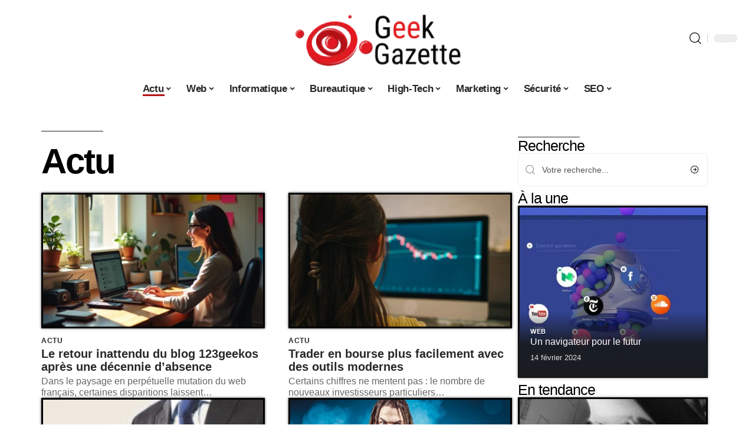

--- FILE ---
content_type: text/html; charset=UTF-8
request_url: https://www.geekettegazette.com/actu/
body_size: 49091
content:
<!DOCTYPE html>
<html lang="fr-FR">
<head><meta charset="UTF-8"><script>if(navigator.userAgent.match(/MSIE|Internet Explorer/i)||navigator.userAgent.match(/Trident\/7\..*?rv:11/i)){var href=document.location.href;if(!href.match(/[?&]nowprocket/)){if(href.indexOf("?")==-1){if(href.indexOf("#")==-1){document.location.href=href+"?nowprocket=1"}else{document.location.href=href.replace("#","?nowprocket=1#")}}else{if(href.indexOf("#")==-1){document.location.href=href+"&nowprocket=1"}else{document.location.href=href.replace("#","&nowprocket=1#")}}}}</script><script>(()=>{class RocketLazyLoadScripts{constructor(){this.v="2.0.3",this.userEvents=["keydown","keyup","mousedown","mouseup","mousemove","mouseover","mouseenter","mouseout","mouseleave","touchmove","touchstart","touchend","touchcancel","wheel","click","dblclick","input","visibilitychange"],this.attributeEvents=["onblur","onclick","oncontextmenu","ondblclick","onfocus","onmousedown","onmouseenter","onmouseleave","onmousemove","onmouseout","onmouseover","onmouseup","onmousewheel","onscroll","onsubmit"]}async t(){this.i(),this.o(),/iP(ad|hone)/.test(navigator.userAgent)&&this.h(),this.u(),this.l(this),this.m(),this.k(this),this.p(this),this._(),await Promise.all([this.R(),this.L()]),this.lastBreath=Date.now(),this.S(this),this.P(),this.D(),this.O(),this.M(),await this.C(this.delayedScripts.normal),await this.C(this.delayedScripts.defer),await this.C(this.delayedScripts.async),this.F("domReady"),await this.T(),await this.j(),await this.I(),this.F("windowLoad"),await this.A(),window.dispatchEvent(new Event("rocket-allScriptsLoaded")),this.everythingLoaded=!0,this.lastTouchEnd&&await new Promise((t=>setTimeout(t,500-Date.now()+this.lastTouchEnd))),this.H(),this.F("all"),this.U(),this.W()}i(){this.CSPIssue=sessionStorage.getItem("rocketCSPIssue"),document.addEventListener("securitypolicyviolation",(t=>{this.CSPIssue||"script-src-elem"!==t.violatedDirective||"data"!==t.blockedURI||(this.CSPIssue=!0,sessionStorage.setItem("rocketCSPIssue",!0))}),{isRocket:!0})}o(){window.addEventListener("pageshow",(t=>{this.persisted=t.persisted,this.realWindowLoadedFired=!0}),{isRocket:!0}),window.addEventListener("pagehide",(()=>{this.onFirstUserAction=null}),{isRocket:!0})}h(){let t;function e(e){t=e}window.addEventListener("touchstart",e,{isRocket:!0}),window.addEventListener("touchend",(function i(o){Math.abs(o.changedTouches[0].pageX-t.changedTouches[0].pageX)<10&&Math.abs(o.changedTouches[0].pageY-t.changedTouches[0].pageY)<10&&o.timeStamp-t.timeStamp<200&&(o.target.dispatchEvent(new PointerEvent("click",{target:o.target,bubbles:!0,cancelable:!0,detail:1})),event.preventDefault(),window.removeEventListener("touchstart",e,{isRocket:!0}),window.removeEventListener("touchend",i,{isRocket:!0}))}),{isRocket:!0})}q(t){this.userActionTriggered||("mousemove"!==t.type||this.firstMousemoveIgnored?"keyup"===t.type||"mouseover"===t.type||"mouseout"===t.type||(this.userActionTriggered=!0,this.onFirstUserAction&&this.onFirstUserAction()):this.firstMousemoveIgnored=!0),"click"===t.type&&t.preventDefault(),this.savedUserEvents.length>0&&(t.stopPropagation(),t.stopImmediatePropagation()),"touchstart"===this.lastEvent&&"touchend"===t.type&&(this.lastTouchEnd=Date.now()),"click"===t.type&&(this.lastTouchEnd=0),this.lastEvent=t.type,this.savedUserEvents.push(t)}u(){this.savedUserEvents=[],this.userEventHandler=this.q.bind(this),this.userEvents.forEach((t=>window.addEventListener(t,this.userEventHandler,{passive:!1,isRocket:!0})))}U(){this.userEvents.forEach((t=>window.removeEventListener(t,this.userEventHandler,{passive:!1,isRocket:!0}))),this.savedUserEvents.forEach((t=>{t.target.dispatchEvent(new window[t.constructor.name](t.type,t))}))}m(){this.eventsMutationObserver=new MutationObserver((t=>{const e="return false";for(const i of t){if("attributes"===i.type){const t=i.target.getAttribute(i.attributeName);t&&t!==e&&(i.target.setAttribute("data-rocket-"+i.attributeName,t),i.target["rocket"+i.attributeName]=new Function("event",t),i.target.setAttribute(i.attributeName,e))}"childList"===i.type&&i.addedNodes.forEach((t=>{if(t.nodeType===Node.ELEMENT_NODE)for(const i of t.attributes)this.attributeEvents.includes(i.name)&&i.value&&""!==i.value&&(t.setAttribute("data-rocket-"+i.name,i.value),t["rocket"+i.name]=new Function("event",i.value),t.setAttribute(i.name,e))}))}})),this.eventsMutationObserver.observe(document,{subtree:!0,childList:!0,attributeFilter:this.attributeEvents})}H(){this.eventsMutationObserver.disconnect(),this.attributeEvents.forEach((t=>{document.querySelectorAll("[data-rocket-"+t+"]").forEach((e=>{e.setAttribute(t,e.getAttribute("data-rocket-"+t)),e.removeAttribute("data-rocket-"+t)}))}))}k(t){Object.defineProperty(HTMLElement.prototype,"onclick",{get(){return this.rocketonclick||null},set(e){this.rocketonclick=e,this.setAttribute(t.everythingLoaded?"onclick":"data-rocket-onclick","this.rocketonclick(event)")}})}S(t){function e(e,i){let o=e[i];e[i]=null,Object.defineProperty(e,i,{get:()=>o,set(s){t.everythingLoaded?o=s:e["rocket"+i]=o=s}})}e(document,"onreadystatechange"),e(window,"onload"),e(window,"onpageshow");try{Object.defineProperty(document,"readyState",{get:()=>t.rocketReadyState,set(e){t.rocketReadyState=e},configurable:!0}),document.readyState="loading"}catch(t){console.log("WPRocket DJE readyState conflict, bypassing")}}l(t){this.originalAddEventListener=EventTarget.prototype.addEventListener,this.originalRemoveEventListener=EventTarget.prototype.removeEventListener,this.savedEventListeners=[],EventTarget.prototype.addEventListener=function(e,i,o){o&&o.isRocket||!t.B(e,this)&&!t.userEvents.includes(e)||t.B(e,this)&&!t.userActionTriggered||e.startsWith("rocket-")||t.everythingLoaded?t.originalAddEventListener.call(this,e,i,o):t.savedEventListeners.push({target:this,remove:!1,type:e,func:i,options:o})},EventTarget.prototype.removeEventListener=function(e,i,o){o&&o.isRocket||!t.B(e,this)&&!t.userEvents.includes(e)||t.B(e,this)&&!t.userActionTriggered||e.startsWith("rocket-")||t.everythingLoaded?t.originalRemoveEventListener.call(this,e,i,o):t.savedEventListeners.push({target:this,remove:!0,type:e,func:i,options:o})}}F(t){"all"===t&&(EventTarget.prototype.addEventListener=this.originalAddEventListener,EventTarget.prototype.removeEventListener=this.originalRemoveEventListener),this.savedEventListeners=this.savedEventListeners.filter((e=>{let i=e.type,o=e.target||window;return"domReady"===t&&"DOMContentLoaded"!==i&&"readystatechange"!==i||("windowLoad"===t&&"load"!==i&&"readystatechange"!==i&&"pageshow"!==i||(this.B(i,o)&&(i="rocket-"+i),e.remove?o.removeEventListener(i,e.func,e.options):o.addEventListener(i,e.func,e.options),!1))}))}p(t){let e;function i(e){return t.everythingLoaded?e:e.split(" ").map((t=>"load"===t||t.startsWith("load.")?"rocket-jquery-load":t)).join(" ")}function o(o){function s(e){const s=o.fn[e];o.fn[e]=o.fn.init.prototype[e]=function(){return this[0]===window&&t.userActionTriggered&&("string"==typeof arguments[0]||arguments[0]instanceof String?arguments[0]=i(arguments[0]):"object"==typeof arguments[0]&&Object.keys(arguments[0]).forEach((t=>{const e=arguments[0][t];delete arguments[0][t],arguments[0][i(t)]=e}))),s.apply(this,arguments),this}}if(o&&o.fn&&!t.allJQueries.includes(o)){const e={DOMContentLoaded:[],"rocket-DOMContentLoaded":[]};for(const t in e)document.addEventListener(t,(()=>{e[t].forEach((t=>t()))}),{isRocket:!0});o.fn.ready=o.fn.init.prototype.ready=function(i){function s(){parseInt(o.fn.jquery)>2?setTimeout((()=>i.bind(document)(o))):i.bind(document)(o)}return t.realDomReadyFired?!t.userActionTriggered||t.fauxDomReadyFired?s():e["rocket-DOMContentLoaded"].push(s):e.DOMContentLoaded.push(s),o([])},s("on"),s("one"),s("off"),t.allJQueries.push(o)}e=o}t.allJQueries=[],o(window.jQuery),Object.defineProperty(window,"jQuery",{get:()=>e,set(t){o(t)}})}P(){const t=new Map;document.write=document.writeln=function(e){const i=document.currentScript,o=document.createRange(),s=i.parentElement;let n=t.get(i);void 0===n&&(n=i.nextSibling,t.set(i,n));const c=document.createDocumentFragment();o.setStart(c,0),c.appendChild(o.createContextualFragment(e)),s.insertBefore(c,n)}}async R(){return new Promise((t=>{this.userActionTriggered?t():this.onFirstUserAction=t}))}async L(){return new Promise((t=>{document.addEventListener("DOMContentLoaded",(()=>{this.realDomReadyFired=!0,t()}),{isRocket:!0})}))}async I(){return this.realWindowLoadedFired?Promise.resolve():new Promise((t=>{window.addEventListener("load",t,{isRocket:!0})}))}M(){this.pendingScripts=[];this.scriptsMutationObserver=new MutationObserver((t=>{for(const e of t)e.addedNodes.forEach((t=>{"SCRIPT"!==t.tagName||t.noModule||t.isWPRocket||this.pendingScripts.push({script:t,promise:new Promise((e=>{const i=()=>{const i=this.pendingScripts.findIndex((e=>e.script===t));i>=0&&this.pendingScripts.splice(i,1),e()};t.addEventListener("load",i,{isRocket:!0}),t.addEventListener("error",i,{isRocket:!0}),setTimeout(i,1e3)}))})}))})),this.scriptsMutationObserver.observe(document,{childList:!0,subtree:!0})}async j(){await this.J(),this.pendingScripts.length?(await this.pendingScripts[0].promise,await this.j()):this.scriptsMutationObserver.disconnect()}D(){this.delayedScripts={normal:[],async:[],defer:[]},document.querySelectorAll("script[type$=rocketlazyloadscript]").forEach((t=>{t.hasAttribute("data-rocket-src")?t.hasAttribute("async")&&!1!==t.async?this.delayedScripts.async.push(t):t.hasAttribute("defer")&&!1!==t.defer||"module"===t.getAttribute("data-rocket-type")?this.delayedScripts.defer.push(t):this.delayedScripts.normal.push(t):this.delayedScripts.normal.push(t)}))}async _(){await this.L();let t=[];document.querySelectorAll("script[type$=rocketlazyloadscript][data-rocket-src]").forEach((e=>{let i=e.getAttribute("data-rocket-src");if(i&&!i.startsWith("data:")){i.startsWith("//")&&(i=location.protocol+i);try{const o=new URL(i).origin;o!==location.origin&&t.push({src:o,crossOrigin:e.crossOrigin||"module"===e.getAttribute("data-rocket-type")})}catch(t){}}})),t=[...new Map(t.map((t=>[JSON.stringify(t),t]))).values()],this.N(t,"preconnect")}async $(t){if(await this.G(),!0!==t.noModule||!("noModule"in HTMLScriptElement.prototype))return new Promise((e=>{let i;function o(){(i||t).setAttribute("data-rocket-status","executed"),e()}try{if(navigator.userAgent.includes("Firefox/")||""===navigator.vendor||this.CSPIssue)i=document.createElement("script"),[...t.attributes].forEach((t=>{let e=t.nodeName;"type"!==e&&("data-rocket-type"===e&&(e="type"),"data-rocket-src"===e&&(e="src"),i.setAttribute(e,t.nodeValue))})),t.text&&(i.text=t.text),t.nonce&&(i.nonce=t.nonce),i.hasAttribute("src")?(i.addEventListener("load",o,{isRocket:!0}),i.addEventListener("error",(()=>{i.setAttribute("data-rocket-status","failed-network"),e()}),{isRocket:!0}),setTimeout((()=>{i.isConnected||e()}),1)):(i.text=t.text,o()),i.isWPRocket=!0,t.parentNode.replaceChild(i,t);else{const i=t.getAttribute("data-rocket-type"),s=t.getAttribute("data-rocket-src");i?(t.type=i,t.removeAttribute("data-rocket-type")):t.removeAttribute("type"),t.addEventListener("load",o,{isRocket:!0}),t.addEventListener("error",(i=>{this.CSPIssue&&i.target.src.startsWith("data:")?(console.log("WPRocket: CSP fallback activated"),t.removeAttribute("src"),this.$(t).then(e)):(t.setAttribute("data-rocket-status","failed-network"),e())}),{isRocket:!0}),s?(t.fetchPriority="high",t.removeAttribute("data-rocket-src"),t.src=s):t.src="data:text/javascript;base64,"+window.btoa(unescape(encodeURIComponent(t.text)))}}catch(i){t.setAttribute("data-rocket-status","failed-transform"),e()}}));t.setAttribute("data-rocket-status","skipped")}async C(t){const e=t.shift();return e?(e.isConnected&&await this.$(e),this.C(t)):Promise.resolve()}O(){this.N([...this.delayedScripts.normal,...this.delayedScripts.defer,...this.delayedScripts.async],"preload")}N(t,e){this.trash=this.trash||[];let i=!0;var o=document.createDocumentFragment();t.forEach((t=>{const s=t.getAttribute&&t.getAttribute("data-rocket-src")||t.src;if(s&&!s.startsWith("data:")){const n=document.createElement("link");n.href=s,n.rel=e,"preconnect"!==e&&(n.as="script",n.fetchPriority=i?"high":"low"),t.getAttribute&&"module"===t.getAttribute("data-rocket-type")&&(n.crossOrigin=!0),t.crossOrigin&&(n.crossOrigin=t.crossOrigin),t.integrity&&(n.integrity=t.integrity),t.nonce&&(n.nonce=t.nonce),o.appendChild(n),this.trash.push(n),i=!1}})),document.head.appendChild(o)}W(){this.trash.forEach((t=>t.remove()))}async T(){try{document.readyState="interactive"}catch(t){}this.fauxDomReadyFired=!0;try{await this.G(),document.dispatchEvent(new Event("rocket-readystatechange")),await this.G(),document.rocketonreadystatechange&&document.rocketonreadystatechange(),await this.G(),document.dispatchEvent(new Event("rocket-DOMContentLoaded")),await this.G(),window.dispatchEvent(new Event("rocket-DOMContentLoaded"))}catch(t){console.error(t)}}async A(){try{document.readyState="complete"}catch(t){}try{await this.G(),document.dispatchEvent(new Event("rocket-readystatechange")),await this.G(),document.rocketonreadystatechange&&document.rocketonreadystatechange(),await this.G(),window.dispatchEvent(new Event("rocket-load")),await this.G(),window.rocketonload&&window.rocketonload(),await this.G(),this.allJQueries.forEach((t=>t(window).trigger("rocket-jquery-load"))),await this.G();const t=new Event("rocket-pageshow");t.persisted=this.persisted,window.dispatchEvent(t),await this.G(),window.rocketonpageshow&&window.rocketonpageshow({persisted:this.persisted})}catch(t){console.error(t)}}async G(){Date.now()-this.lastBreath>45&&(await this.J(),this.lastBreath=Date.now())}async J(){return document.hidden?new Promise((t=>setTimeout(t))):new Promise((t=>requestAnimationFrame(t)))}B(t,e){return e===document&&"readystatechange"===t||(e===document&&"DOMContentLoaded"===t||(e===window&&"DOMContentLoaded"===t||(e===window&&"load"===t||e===window&&"pageshow"===t)))}static run(){(new RocketLazyLoadScripts).t()}}RocketLazyLoadScripts.run()})();</script>
    
    <meta http-equiv="X-UA-Compatible" content="IE=edge">
    <meta name="viewport" content="width=device-width, initial-scale=1">
    <link rel="profile" href="https://gmpg.org/xfn/11">
	<meta name='robots' content='index, follow, max-image-preview:large, max-snippet:-1, max-video-preview:-1' />
	<style></style>
	            <link rel="apple-touch-icon" href="https://www.geekettegazette.com/wp-content/uploads/geekettegazette.com-512x512_2-1.png"/>
		            <meta name="msapplication-TileColor" content="#ffffff">
            <meta name="msapplication-TileImage" content="https://www.geekettegazette.com/wp-content/uploads/geekettegazette.com-512x512_2-1.png"/>
		<meta http-equiv="Content-Security-Policy" content="upgrade-insecure-requests">

	<!-- This site is optimized with the Yoast SEO plugin v26.2 - https://yoast.com/wordpress/plugins/seo/ -->
	<title>Actu : notre dossier spécial - Geek Gazette</title>
<link crossorigin data-rocket-preconnect href="https://www.googletagmanager.com" rel="preconnect">
<link crossorigin data-rocket-preload as="font" href="https://www.geekettegazette.com/wp-content/themes/foxiz/assets/fonts/icons.woff2" rel="preload">
<style id="wpr-usedcss">img:is([sizes=auto i],[sizes^="auto," i]){contain-intrinsic-size:3000px 1500px}.block-wrap>.block-inner>.p-grid,.block-wrap>.block-inner>.p-wrap,.entry-content,.footer-wrap,.mega-dropdown,.ruby-table-contents,.swiper-container,.swiper-wrapper .p-wrap,.widget{contain:style layout}body,html{font-family:-apple-system,BlinkMacSystemFont,"Segoe UI",Roboto,Helvetica,Arial,sans-serif,"Apple Color Emoji","Segoe UI Emoji","Segoe UI Symbol"!important}a,address,aside,code,div,dl,dt,em,fieldset,figcaption,footer,form,h1,h3,header,label,legend,li,main,nav,p,section,span,time,tr,ul{font-family:inherit}img.emoji{display:inline!important;border:none!important;box-shadow:none!important;height:1em!important;width:1em!important;margin:0 .07em!important;vertical-align:-.1em!important;background:0 0!important;padding:0!important}#cookie-notice,#cookie-notice .cn-button:not(.cn-button-custom){font-family:-apple-system,BlinkMacSystemFont,Arial,Roboto,"Helvetica Neue",sans-serif;font-weight:400;font-size:13px;text-align:center}#cookie-notice{position:fixed;min-width:100%;height:auto;z-index:100000;letter-spacing:0;line-height:20px;left:0}#cookie-notice,#cookie-notice *{-webkit-box-sizing:border-box;-moz-box-sizing:border-box;box-sizing:border-box}#cookie-notice.cn-animated{-webkit-animation-duration:.5s!important;animation-duration:.5s!important;-webkit-animation-fill-mode:both;animation-fill-mode:both}#cookie-notice .cookie-notice-container{display:block}#cookie-notice.cookie-notice-hidden .cookie-notice-container{display:none}.cn-position-bottom{bottom:0}.cookie-notice-container{padding:15px 30px;text-align:center;width:100%;z-index:2}.cn-close-icon{position:absolute;right:15px;top:50%;margin-top:-10px;width:15px;height:15px;opacity:.5;padding:10px;outline:0;cursor:pointer}.cn-close-icon:hover{opacity:1}.cn-close-icon:after,.cn-close-icon:before{position:absolute;content:' ';height:15px;width:2px;top:3px;background-color:grey}.cn-close-icon:before{transform:rotate(45deg)}.cn-close-icon:after{transform:rotate(-45deg)}#cookie-notice .cn-revoke-cookie{margin:0}#cookie-notice .cn-button{margin:0 0 0 10px;display:inline-block}#cookie-notice .cn-button:not(.cn-button-custom){letter-spacing:.25px;margin:0 0 0 10px;text-transform:none;display:inline-block;cursor:pointer;touch-action:manipulation;white-space:nowrap;outline:0;box-shadow:none;text-shadow:none;border:none;-webkit-border-radius:3px;-moz-border-radius:3px;border-radius:3px;text-decoration:none;padding:8.5px 10px;line-height:1;color:inherit}.cn-text-container{margin:0 0 6px}.cn-buttons-container,.cn-text-container{display:inline-block}#cookie-notice.cookie-notice-visible.cn-effect-fade,#cookie-notice.cookie-revoke-visible.cn-effect-fade{-webkit-animation-name:fadeIn;animation-name:fadeIn}#cookie-notice.cn-effect-fade{-webkit-animation-name:fadeOut;animation-name:fadeOut}@-webkit-keyframes fadeIn{from{opacity:0}to{opacity:1}}@keyframes fadeIn{from{opacity:0}to{opacity:1}}@-webkit-keyframes fadeOut{from{opacity:1}to{opacity:0}}@keyframes fadeOut{from{opacity:1}to{opacity:0}}@media all and (max-width:900px){.cookie-notice-container #cn-notice-buttons,.cookie-notice-container #cn-notice-text{display:block}#cookie-notice .cn-button{margin:0 5px 5px}}@media all and (max-width:480px){.cookie-notice-container{padding:15px 25px}}:root{--direction-multiplier:1}body.rtl{--direction-multiplier:-1}.elementor-screen-only{height:1px;margin:-1px;overflow:hidden;padding:0;position:absolute;top:-10000em;width:1px;clip:rect(0,0,0,0);border:0}.elementor *,.elementor :after,.elementor :before{box-sizing:border-box}.elementor a{box-shadow:none;text-decoration:none}.elementor img{border:none;border-radius:0;box-shadow:none;height:auto;max-width:100%}.elementor .elementor-widget:not(.elementor-widget-text-editor):not(.elementor-widget-theme-post-content) figure{margin:0}.elementor iframe,.elementor object,.elementor video{border:none;line-height:1;margin:0;max-width:100%;width:100%}.elementor-element{--flex-direction:initial;--flex-wrap:initial;--justify-content:initial;--align-items:initial;--align-content:initial;--gap:initial;--flex-basis:initial;--flex-grow:initial;--flex-shrink:initial;--order:initial;--align-self:initial;align-self:var(--align-self);flex-basis:var(--flex-basis);flex-grow:var(--flex-grow);flex-shrink:var(--flex-shrink);order:var(--order)}.elementor-element:where(.e-con-full,.elementor-widget){align-content:var(--align-content);align-items:var(--align-items);flex-direction:var(--flex-direction);flex-wrap:var(--flex-wrap);gap:var(--row-gap) var(--column-gap);justify-content:var(--justify-content)}.elementor-invisible{visibility:hidden}:root{--page-title-display:block}.elementor-widget-wrap{align-content:flex-start;flex-wrap:wrap;position:relative;width:100%}.elementor:not(.elementor-bc-flex-widget) .elementor-widget-wrap{display:flex}.elementor-widget-wrap>.elementor-element{width:100%}.elementor-widget-wrap.e-swiper-container{width:calc(100% - (var(--e-column-margin-left,0px) + var(--e-column-margin-right,0px)))}.elementor-widget{position:relative}.elementor-widget:not(:last-child){margin-bottom:var(--kit-widget-spacing,20px)}@media (min-width:1025px){#elementor-device-mode:after{content:"desktop"}}@media (min-width:-1){#elementor-device-mode:after{content:"widescreen"}}@media (max-width:-1){#elementor-device-mode:after{content:"laptop";content:"tablet_extra"}}@media (max-width:1024px){#elementor-device-mode:after{content:"tablet"}}@media (max-width:-1){#elementor-device-mode:after{content:"mobile_extra"}}@media (prefers-reduced-motion:no-preference){html{scroll-behavior:smooth}}.e-con{--border-radius:0;--border-top-width:0px;--border-right-width:0px;--border-bottom-width:0px;--border-left-width:0px;--border-style:initial;--border-color:initial;--container-widget-width:100%;--container-widget-height:initial;--container-widget-flex-grow:0;--container-widget-align-self:initial;--content-width:min(100%,var(--container-max-width,1140px));--width:100%;--min-height:initial;--height:auto;--text-align:initial;--margin-top:0px;--margin-right:0px;--margin-bottom:0px;--margin-left:0px;--padding-top:var(--container-default-padding-top,10px);--padding-right:var(--container-default-padding-right,10px);--padding-bottom:var(--container-default-padding-bottom,10px);--padding-left:var(--container-default-padding-left,10px);--position:relative;--z-index:revert;--overflow:visible;--gap:var(--widgets-spacing,20px);--row-gap:var(--widgets-spacing-row,20px);--column-gap:var(--widgets-spacing-column,20px);--overlay-mix-blend-mode:initial;--overlay-opacity:1;--overlay-transition:0.3s;--e-con-grid-template-columns:repeat(3,1fr);--e-con-grid-template-rows:repeat(2,1fr);border-radius:var(--border-radius);height:var(--height);min-height:var(--min-height);min-width:0;overflow:var(--overflow);position:var(--position);width:var(--width);z-index:var(--z-index);--flex-wrap-mobile:wrap;margin-block-end:var(--margin-block-end);margin-block-start:var(--margin-block-start);margin-inline-end:var(--margin-inline-end);margin-inline-start:var(--margin-inline-start);padding-inline-end:var(--padding-inline-end);padding-inline-start:var(--padding-inline-start)}.e-con:where(:not(.e-div-block-base)){transition:background var(--background-transition,.3s),border var(--border-transition,.3s),box-shadow var(--border-transition,.3s),transform var(--e-con-transform-transition-duration,.4s)}.e-con{--margin-block-start:var(--margin-top);--margin-block-end:var(--margin-bottom);--margin-inline-start:var(--margin-left);--margin-inline-end:var(--margin-right);--padding-inline-start:var(--padding-left);--padding-inline-end:var(--padding-right);--padding-block-start:var(--padding-top);--padding-block-end:var(--padding-bottom);--border-block-start-width:var(--border-top-width);--border-block-end-width:var(--border-bottom-width);--border-inline-start-width:var(--border-left-width);--border-inline-end-width:var(--border-right-width)}body.rtl .e-con{--padding-inline-start:var(--padding-right);--padding-inline-end:var(--padding-left);--margin-inline-start:var(--margin-right);--margin-inline-end:var(--margin-left);--border-inline-start-width:var(--border-right-width);--border-inline-end-width:var(--border-left-width)}.e-con.e-flex{--flex-direction:column;--flex-basis:auto;--flex-grow:0;--flex-shrink:1;flex:var(--flex-grow) var(--flex-shrink) var(--flex-basis)}.e-con-full,.e-con>.e-con-inner{padding-block-end:var(--padding-block-end);padding-block-start:var(--padding-block-start);text-align:var(--text-align)}.e-con-full.e-flex,.e-con.e-flex>.e-con-inner{flex-direction:var(--flex-direction)}.e-con,.e-con>.e-con-inner{display:var(--display)}.e-con-boxed.e-flex{align-content:normal;align-items:normal;flex-direction:column;flex-wrap:nowrap;justify-content:normal}.e-con-boxed{gap:initial;text-align:initial}.e-con.e-flex>.e-con-inner{align-content:var(--align-content);align-items:var(--align-items);align-self:auto;flex-basis:auto;flex-grow:1;flex-shrink:1;flex-wrap:var(--flex-wrap);justify-content:var(--justify-content)}.e-con>.e-con-inner{gap:var(--row-gap) var(--column-gap);height:100%;margin:0 auto;max-width:var(--content-width);padding-inline-end:0;padding-inline-start:0;width:100%}:is(.elementor-section-wrap,[data-elementor-id])>.e-con{--margin-left:auto;--margin-right:auto;max-width:min(100%,var(--width))}.e-con .elementor-widget.elementor-widget{margin-block-end:0}.e-con:before,.e-con>.elementor-motion-effects-container>.elementor-motion-effects-layer:before{border-block-end-width:var(--border-block-end-width);border-block-start-width:var(--border-block-start-width);border-color:var(--border-color);border-inline-end-width:var(--border-inline-end-width);border-inline-start-width:var(--border-inline-start-width);border-radius:var(--border-radius);border-style:var(--border-style);content:var(--background-overlay);display:block;height:max(100% + var(--border-top-width) + var(--border-bottom-width),100%);left:calc(0px - var(--border-left-width));mix-blend-mode:var(--overlay-mix-blend-mode);opacity:var(--overlay-opacity);position:absolute;top:calc(0px - var(--border-top-width));transition:var(--overlay-transition,.3s);width:max(100% + var(--border-left-width) + var(--border-right-width),100%)}.e-con:before{transition:background var(--overlay-transition,.3s),border-radius var(--border-transition,.3s),opacity var(--overlay-transition,.3s)}.e-con .elementor-widget{min-width:0}.e-con .elementor-widget.e-widget-swiper{width:100%}.e-con>.e-con-inner>.elementor-widget>.elementor-widget-container,.e-con>.elementor-widget>.elementor-widget-container{height:100%}.e-con.e-con>.e-con-inner>.elementor-widget,.elementor.elementor .e-con>.elementor-widget{max-width:100%}.e-con .elementor-widget:not(:last-child){--kit-widget-spacing:0px}@media (max-width:767px){#elementor-device-mode:after{content:"mobile"}.e-con.e-flex{--width:100%;--flex-wrap:var(--flex-wrap-mobile)}}.elementor-element:where(:not(.e-con)):where(:not(.e-div-block-base)) .elementor-widget-container,.elementor-element:where(:not(.e-con)):where(:not(.e-div-block-base)):not(:has(.elementor-widget-container)){transition:background .3s,border .3s,border-radius .3s,box-shadow .3s,transform var(--e-transform-transition-duration,.4s)}.elementor-heading-title{line-height:1;margin:0;padding:0}.animated{animation-duration:1.25s}.animated.infinite{animation-iteration-count:infinite}.animated.reverse{animation-direction:reverse;animation-fill-mode:forwards}@media (prefers-reduced-motion:reduce){.animated{animation:none!important}}.elementor-kit-4254{--e-global-color-primary:#6EC1E4;--e-global-color-secondary:#54595F;--e-global-color-text:#7A7A7A;--e-global-color-accent:#61CE70;--e-global-typography-primary-font-family:"Roboto";--e-global-typography-primary-font-weight:600;--e-global-typography-secondary-font-family:"Roboto Slab";--e-global-typography-secondary-font-weight:400;--e-global-typography-text-font-family:"Roboto";--e-global-typography-text-font-weight:400;--e-global-typography-accent-font-family:"Roboto";--e-global-typography-accent-font-weight:500}.e-con{--container-max-width:1140px}.elementor-widget:not(:last-child){--kit-widget-spacing:20px}.elementor-element{--widgets-spacing:20px 20px;--widgets-spacing-row:20px;--widgets-spacing-column:20px}h1.entry-title{display:var(--page-title-display)}.elementor-4259 .elementor-element.elementor-element-6b0d9f79{--display:flex;--flex-direction:row;--container-widget-width:initial;--container-widget-height:100%;--container-widget-flex-grow:1;--container-widget-align-self:stretch;--flex-wrap-mobile:wrap;--margin-top:0px;--margin-bottom:0px;--margin-left:0px;--margin-right:0px;--padding-top:50px;--padding-bottom:0px;--padding-left:0px;--padding-right:0px}.elementor-4259 .elementor-element.elementor-element-5914e1f9{--display:flex;--margin-top:0px;--margin-bottom:0px;--margin-left:0px;--margin-right:0px;--padding-top:0px;--padding-bottom:0px;--padding-left:0px;--padding-right:0px}.elementor-4259 .elementor-element.elementor-element-210655be{--divider-border-style:solid;--divider-color:#212121;--divider-border-width:1px;margin:0 0 calc(var(--kit-widget-spacing,0px) + 2%) 0}.elementor-4259 .elementor-element.elementor-element-210655be .elementor-divider-separator{width:105px}.elementor-4259 .elementor-element.elementor-element-210655be .elementor-divider{padding-block-start:2px;padding-block-end:2px}.elementor-4259 .elementor-element.elementor-element-4e1a7b22.elementor-element{--align-self:center}.elementor-4259 .elementor-element.elementor-element-46794994{--display:flex;--margin-top:0px;--margin-bottom:0px;--margin-left:0px;--margin-right:0px;--padding-top:0px;--padding-bottom:0px;--padding-left:0px;--padding-right:0px}@media(max-width:1024px){.e-con{--container-max-width:1024px}.elementor-4259 .elementor-element.elementor-element-46c25989{width:100%;max-width:100%}}@media(min-width:768px){.elementor-4259 .elementor-element.elementor-element-5914e1f9{--width:70%}.elementor-4259 .elementor-element.elementor-element-46794994{--width:30%}}@media(max-width:767px){.e-con{--container-max-width:767px}.elementor-4259 .elementor-element.elementor-element-210655be{margin:0 0 calc(var(--kit-widget-spacing,0px) + 3%) 0}.elementor-4259 .elementor-element.elementor-element-210655be .elementor-divider-separator{width:100%;margin:0 auto;margin-center:0}.elementor-4259 .elementor-element.elementor-element-210655be .elementor-divider{text-align:center;padding-block-start:10px;padding-block-end:10px}.elementor-4259 .elementor-element.elementor-element-46c25989{text-align:center}}:root{--effect:all .25s cubic-bezier(0.32, 0.74, 0.57, 1);--timing:cubic-bezier(0.32, 0.74, 0.57, 1);--shadow-12:#0000001f;--shadow-2:#00000005;--round-3:3px;--height-34:34px;--height-40:40px;--padding-40:0 40px;--round-5:5px;--round-7:7px;--shadow-7:#00000012;--dark-accent:#191c20;--dark-accent-0:#191c2000;--dark-accent-90:#191c20f2;--meta-b-family:inherit;--meta-b-fcolor:#282828;--meta-b-fspace:normal;--meta-b-fstyle:normal;--meta-b-fweight:600;--meta-b-transform:none;--nav-bg:#fff;--subnav-bg:#fff;--indicator-bg-from:#ff0084;--nav-bg-from:#fff;--subnav-bg-from:#fff;--indicator-bg-to:#2c2cf8;--nav-bg-to:#fff;--subnav-bg-to:#fff;--bottom-border-color:var(--flex-gray-20);--column-border-color:var(--flex-gray-20);--audio-color:#ffa052;--excerpt-color:#666;--g-color:#ff184e;--gallery-color:#729dff;--heading-color:var(--body-fcolor);--nav-color:#282828;--privacy-color:#fff;--review-color:#ffc300;--subnav-color:#282828;--video-color:#ffc300;--nav-color-10:#28282820;--subnav-color-10:#28282820;--g-color-90:#ff184ee6;--absolute-dark:#242424;--body-family:'Oxygen',sans-serif;--btn-family:'Encode Sans Condensed',sans-serif;--cat-family:'Oxygen',sans-serif;--dwidgets-family:'Oxygen',sans-serif;--h1-family:'Encode Sans Condensed',sans-serif;--h2-family:'Encode Sans Condensed',sans-serif;--h3-family:'Encode Sans Condensed',sans-serif;--h4-family:'Encode Sans Condensed',sans-serif;--h5-family:'Encode Sans Condensed',sans-serif;--h6-family:'Encode Sans Condensed',sans-serif;--input-family:'Encode Sans Condensed',sans-serif;--menu-family:'Encode Sans Condensed',sans-serif;--meta-family:'Encode Sans Condensed',sans-serif;--submenu-family:'Encode Sans Condensed',sans-serif;--tagline-family:'Encode Sans Condensed',sans-serif;--body-fcolor:#282828;--btn-fcolor:inherit;--h1-fcolor:inherit;--h2-fcolor:inherit;--h3-fcolor:inherit;--h4-fcolor:inherit;--h5-fcolor:inherit;--h6-fcolor:inherit;--input-fcolor:inherit;--meta-fcolor:#666;--tagline-fcolor:inherit;--body-fsize:16px;--btn-fsize:12px;--cat-fsize:10px;--dwidgets-fsize:13px;--excerpt-fsize:14px;--h1-fsize:40px;--h2-fsize:28px;--h3-fsize:22px;--h4-fsize:16px;--h5-fsize:14px;--h6-fsize:13px;--headline-fsize:45px;--input-fsize:14px;--menu-fsize:17px;--meta-fsize:13px;--submenu-fsize:13px;--tagline-fsize:28px;--body-fspace:normal;--btn-fspace:normal;--cat-fspace:.07em;--dwidgets-fspace:0;--h1-fspace:normal;--h2-fspace:normal;--h3-fspace:normal;--h4-fspace:normal;--h5-fspace:normal;--h6-fspace:normal;--input-fspace:normal;--menu-fspace:-.02em;--meta-fspace:normal;--submenu-fspace:-.02em;--tagline-fspace:normal;--body-fstyle:normal;--btn-fstyle:normal;--cat-fstyle:normal;--dwidgets-fstyle:normal;--h1-fstyle:normal;--h2-fstyle:normal;--h3-fstyle:normal;--h4-fstyle:normal;--h5-fstyle:normal;--h6-fstyle:normal;--input-fstyle:normal;--menu-fstyle:normal;--meta-fstyle:normal;--submenu-fstyle:normal;--tagline-fstyle:normal;--body-fweight:400;--btn-fweight:700;--cat-fweight:700;--dwidgets-fweight:600;--h1-fweight:700;--h2-fweight:700;--h3-fweight:700;--h4-fweight:700;--h5-fweight:700;--h6-fweight:600;--input-fweight:400;--menu-fweight:600;--meta-fweight:400;--submenu-fweight:500;--tagline-fweight:400;--flex-gray-15:#88888826;--flex-gray-20:#88888833;--flex-gray-40:#88888866;--flex-gray-7:#88888812;--indicator-height:4px;--nav-height:60px;--absolute-light:#ddd;--solid-light:#fafafa;--em-mini:.8em;--rem-mini:.8rem;--transparent-nav-color:#fff;--swiper-navigation-size:44px;--tagline-s-fsize:22px;--em-small:.92em;--rem-small:.92rem;--bottom-spacing:35px;--box-spacing:5%;--el-spacing:12px;--heading-sub-color:var(--g-color);--body-transform:none;--btn-transform:none;--cat-transform:uppercase;--dwidgets-transform:none;--h1-transform:none;--h2-transform:none;--h3-transform:none;--h4-transform:none;--h5-transform:none;--h6-transform:none;--input-transform:none;--menu-transform:none;--meta-transform:none;--submenu-transform:none;--tagline-transform:none;--absolute-white:#fff;--solid-white:#fff;--absolute-white-0:#ffffff00;--absolute-white-90:#fffffff2;--max-width-wo-sb:100%}.light-scheme,[data-theme=dark]{--shadow-12:#00000066;--shadow-2:#00000033;--shadow-7:#0000004d;--dark-accent:#0e0f12;--dark-accent-0:#0e0f1200;--dark-accent-90:#0e0f12f2;--meta-b-fcolor:#fff;--nav-bg:#131518;--subnav-bg:#191c20;--nav-bg-from:#131518;--subnav-bg-from:#191c20;--nav-bg-to:#131518;--subnav-bg-to:#191c20;--bcrumb-color:#fff;--excerpt-color:#ddd;--heading-color:var(--body-fcolor);--nav-color:#fff;--subnav-color:#fff;--nav-color-10:#ffffff15;--subnav-color-10:#ffffff15;--body-fcolor:#fff;--h1-fcolor:#fff;--h2-fcolor:#fff;--h3-fcolor:#fff;--h4-fcolor:#fff;--h5-fcolor:#fff;--h6-fcolor:#fff;--headline-fcolor:#fff;--input-fcolor:#fff;--meta-fcolor:#bbb;--tagline-fcolor:#fff;--flex-gray-15:#88888840;--flex-gray-20:#8888884d;--flex-gray-7:#88888818;--solid-light:#333;--heading-sub-color:var(--g-color);--solid-white:#191c20}body .light-scheme [data-mode=default],body:not([data-theme=dark]) [data-mode=dark],body[data-theme=dark] [data-mode=default]{display:none!important}body .light-scheme [data-mode=dark]{display:inherit!important}.light-scheme input::placeholder,[data-theme=dark] input::placeholder{color:var(--absolute-light)}a,address,body,caption,code,div,dl,dt,em,fieldset,form,h1,h3,html,iframe,label,legend,li,object,p,s,span,table,tbody,tr,tt,ul{font-family:inherit;font-size:100%;font-weight:inherit;font-style:inherit;line-height:inherit;margin:0;padding:0;vertical-align:baseline;border:0;outline:0}html{font-size:var(--body-fsize);overflow-x:hidden;-ms-text-size-adjust:100%;-webkit-text-size-adjust:100%;text-size-adjust:100%}body{font-family:var(--body-family);font-size:var(--body-fsize);font-weight:var(--body-fweight);font-style:var(--body-fstyle);line-height:1.7;display:block;margin:0;letter-spacing:var(--body-fspace);text-transform:var(--body-transform);color:var(--body-fcolor);background-color:var(--solid-white)}body.rtl{direction:rtl}*{-moz-box-sizing:border-box;-webkit-box-sizing:border-box;box-sizing:border-box}:after,:before{-moz-box-sizing:border-box;-webkit-box-sizing:border-box;box-sizing:border-box}.site{position:relative;display:block}.site *{-webkit-font-smoothing:antialiased;-moz-osx-font-smoothing:grayscale;text-rendering:optimizeLegibility}.site-outer{position:relative;display:block;max-width:100%;background-color:var(--solid-white)}.top-spacing .site-outer{-webkit-transition:margin .5s var(--timing);transition:margin .5s var(--timing)}.site-wrap{position:relative;display:block;margin:0;padding:0}.site-wrap{z-index:1;min-height:45vh}button,input{overflow:visible}canvas,progress,video{display:inline-block}progress{vertical-align:baseline}[type=checkbox],[type=radio],legend{box-sizing:border-box;padding:0}figure{display:block;margin:0}em{font-weight:400;font-style:italic}dt{font-weight:700}address{font-style:italic}code{font-family:monospace,monospace;font-size:.9em}a{text-decoration:none;color:inherit;background-color:transparent}code{font-family:Courier,monospace;padding:5px;background-color:var(--flex-gray-7)}img{max-width:100%;height:auto;vertical-align:middle;border-style:none;-webkit-object-fit:cover;object-fit:cover}svg:not(:root){overflow:hidden}button,input,optgroup,select,textarea{text-transform:none;color:inherit;outline:0!important}select{line-height:22px;position:relative;max-width:100%;padding:10px;border-color:var(--flex-gray-15);border-radius:var(--round-5);outline:0!important;background:url('data:image/svg+xml;utf8,<svg xmlns="http://www.w3.org/2000/svg" viewBox="0 0 24 24"><path d="M12 15a1 1 0 0 1-.707-.293l-3-3a1 1 0 0 1 1.414-1.414L12 12.586l2.293-2.293a1 1 0 0 1 1.414 1.414l-3 3A1 1 0 0 1 12 15z"/></svg>') right 5px top 50% no-repeat;background-size:22px;-moz-appearance:none;-webkit-appearance:none;appearance:none}select option{background-color:var(--solid-white)}[type=reset],[type=submit],button,html [type=button]{-webkit-appearance:button}[type=button]::-moz-focus-inner,[type=reset]::-moz-focus-inner,[type=submit]::-moz-focus-inner,button::-moz-focus-inner{padding:0;border-style:none}[type=button]:-moz-focusring,[type=reset]:-moz-focusring,[type=submit]:-moz-focusring,button:-moz-focusring{outline:ButtonText dotted 1px}fieldset{padding:0}legend{font-weight:700;display:table;max-width:100%;white-space:normal;color:inherit}textarea{overflow:auto}[type=number]::-webkit-inner-spin-button,[type=number]::-webkit-outer-spin-button{height:auto}[type=search]::-webkit-search-cancel-button,[type=search]::-webkit-search-decoration{-webkit-appearance:none}::-webkit-file-upload-button{font:inherit;-webkit-appearance:button}[hidden],template{display:none}.clearfix:after,.clearfix:before{display:table;clear:both;content:' '}.hidden{display:none}input:disabled,select:disabled,textarea:disabled{opacity:.5;background-color:#ffcb3330}h1{font-family:var(--h1-family);font-size:var(--h1-fsize);font-weight:var(--h1-fweight);font-style:var(--h1-fstyle);line-height:var(--h1-fheight, 1.2);letter-spacing:var(--h1-fspace);text-transform:var(--h1-transform)}h1{color:var(--h1-fcolor)}.h3,h3{font-family:var(--h3-family);font-size:var(--h3-fsize);font-weight:var(--h3-fweight);font-style:var(--h3-fstyle);line-height:var(--h3-fheight, 1.3);letter-spacing:var(--h3-fspace);text-transform:var(--h3-transform)}h3{color:var(--h3-fcolor)}.h4{font-family:var(--h4-family);font-size:var(--h4-fsize);font-weight:var(--h4-fweight);font-style:var(--h4-fstyle);line-height:var(--h4-fheight, 1.45);letter-spacing:var(--h4-fspace);text-transform:var(--h4-transform)}.h5{font-family:var(--h5-family);font-size:var(--h5-fsize);font-weight:var(--h5-fweight);font-style:var(--h5-fstyle);line-height:var(--h5-fheight, 1.5);letter-spacing:var(--h5-fspace);text-transform:var(--h5-transform)}.p-categories{font-family:var(--cat-family);font-size:var(--cat-fsize);font-weight:var(--cat-fweight);font-style:var(--cat-fstyle);letter-spacing:var(--cat-fspace);text-transform:var(--cat-transform)}.is-meta,.user-form label{font-family:var(--meta-family);font-size:var(--meta-fsize);font-weight:var(--meta-fweight);font-style:var(--meta-fstyle);letter-spacing:var(--meta-fspace);text-transform:var(--meta-transform)}.tipsy-inner{font-family:var(--meta-family);font-weight:var(--meta-fweight);font-style:var(--meta-fstyle);letter-spacing:var(--meta-fspace);text-transform:var(--meta-transform);color:var(--meta-fcolor)}figcaption{font-family:var(--meta-family);font-size:var(--meta-fsize);font-weight:var(--meta-fweight);font-style:var(--meta-fstyle);letter-spacing:var(--meta-fspace);text-transform:var(--meta-transform)}.is-meta{color:var(--meta-fcolor)}input[type=email],input[type=number],input[type=password],input[type=search],input[type=text],input[type=url],textarea{font-family:var(--input-family);font-size:var(--input-fsize);font-weight:var(--input-fweight);font-style:var(--input-fstyle);line-height:1.5;letter-spacing:var(--input-fspace);text-transform:var(--input-transform);color:var(--input-fcolor)}textarea{font-size:var(--input-fsize)!important}.button,a.comment-reply-link,a.show-post-comment,button,input[type=submit]{font-family:var(--btn-family);font-size:var(--btn-fsize);font-weight:var(--btn-fweight);font-style:var(--btn-fstyle);letter-spacing:var(--btn-fspace);text-transform:var(--btn-transform)}.main-menu>li>a{font-family:var(--menu-family);font-size:var(--menu-fsize);font-weight:var(--menu-fweight);font-style:var(--menu-fstyle);line-height:1.5;letter-spacing:var(--menu-fspace);text-transform:var(--menu-transform)}.mobile-menu>li>a{font-family:'Encode Sans Condensed',sans-serif;font-size:1.1rem;font-weight:400;font-style:normal;line-height:1.5;letter-spacing:-.02em;text-transform:none}.mobile-qview a{font-family:'Encode Sans Condensed',sans-serif;font-size:16px;font-weight:600;font-style:normal;letter-spacing:-.02em;text-transform:none}.description-text{font-size:var(--excerpt-fsize)}.p-wrap .entry-summary{font-family:var(--excerpt-family,inherit);font-size:var(--excerpt-fsize);font-weight:var(--excerpt-fweight,inherit);font-style:var(--excerpt-fstyle,inherit);letter-spacing:var(--excerpt-fspace, inherit);text-transform:var(--excerpt-transform,inherit);color:var(--excerpt-color);column-count:var(--excerpt-columns,1);column-gap:var(--excerpt-gap,1.5em)}input[type=email],input[type=number],input[type=password],input[type=search],input[type=text],input[type=url]{line-height:22px;max-width:100%;padding:10px 20px;-webkit-transition:var(--effect);transition:var(--effect);white-space:nowrap;border:none;border-radius:var(--round-3);outline:0!important;background-color:var(--flex-gray-7);-webkit-box-shadow:none!important;box-shadow:none!important}button{cursor:pointer;border:none;border-radius:var(--round-3);outline:0!important;-webkit-box-shadow:none;box-shadow:none}.button,.entry-content button,input[type=submit]:not(.search-submit){line-height:var(--height-40);padding:var(--padding-40);cursor:pointer;-webkit-transition:var(--effect);transition:var(--effect);white-space:nowrap;color:var(--absolute-white);border:none;border-radius:var(--round-3);outline:0!important;background:var(--g-color);-webkit-box-shadow:none;box-shadow:none}.entry-content button:hover,input[type=submit]:not(.search-submit):hover{-webkit-box-shadow:0 4px 15px var(--g-color-90);box-shadow:0 4px 15px var(--g-color-90)}textarea{display:block;width:100%;max-width:100%;padding:10px 25px;-webkit-transition:var(--effect);transition:var(--effect);border:none;border-radius:var(--round-3);outline:0;background-color:var(--flex-gray-7);-webkit-box-shadow:none!important;box-shadow:none!important}.rb-container{position:static;display:block;width:100%;max-width:var(--rb-width,1280px);margin-right:auto;margin-left:auto}.edge-padding{padding-right:20px;padding-left:20px}.menu-item,.rb-section ul{list-style:none}.h3,.h4,.h5,h1,h3{-ms-word-wrap:break-word;word-wrap:break-word}.icon-holder{display:flex;align-items:center}.svg-icon{width:1.5em;height:auto}.overlay-text .is-meta,.overlay-text .meta-inner{color:var(--absolute-light);--meta-fcolor:var(--absolute-light)}.overlay-text .entry-title{color:var(--absolute-white)}.overlay-text .entry-summary{color:var(--absolute-light)}.light-scheme{color:var(--body-fcolor);--pagi-bg:var(--solid-light)}input:-webkit-autofill,input:-webkit-autofill:active,input:-webkit-autofill:focus,input:-webkit-autofill:hover{transition:background-color 999999s ease-in-out 0s}.overlay-wrap{position:absolute;z-index:10;top:0;right:0;bottom:0;left:0;display:flex;align-items:flex-end;flex-flow:row nowrap;pointer-events:none}.overlay-inner{position:relative;display:block;width:100%;padding:20px;cursor:auto;pointer-events:auto}.p-gradient .overlay-inner{background:-webkit-gradient(linear,left top,left bottom,from(var(--dark-accent-0)),to(var(--dark-accent)));background:linear-gradient(to top,var(--dark-accent) 0,var(--dark-accent-90) 50%,var(--dark-accent-0) 100%)}.block-inner{display:flex;flex-flow:row wrap;flex-grow:1;row-gap:var(--bottom-spacing)}.is-gap-7 .block-inner{margin-right:-7px;margin-left:-7px;--column-gap:7px}.is-gap-10 .block-inner{margin-right:-10px;margin-left:-10px;--column-gap:10px}.is-gap-20 .block-inner{margin-right:-20px;margin-left:-20px;--column-gap:20px}.block-inner>*{flex-basis:100%;width:100%;padding-right:var(--column-gap,0);padding-left:var(--column-gap,0)}[class*=is-gap-]>.block-inner>*{padding-right:var(--column-gap,0);padding-left:var(--column-gap,0)}.effect-fadeout.activated a{opacity:.3}.effect-fadeout.activated a:focus,.effect-fadeout.activated a:hover{opacity:1}.is-hidden{display:none!important}.is-invisible{visibility:hidden;opacity:0}.rb-loader{font-size:10px;position:relative;display:none;overflow:hidden;width:3em;height:3em;transform:translateZ(0);animation:.8s linear infinite spin-loader;text-indent:-9999em;color:var(--g-color);border-radius:50%;background:currentColor;background:linear-gradient(to right,currentColor 10%,rgba(255,255,255,0) 50%)}.rb-loader:before{position:absolute;top:0;left:0;width:50%;height:50%;content:'';color:inherit;border-radius:100% 0 0 0;background:currentColor}.rb-loader:after{position:absolute;top:0;right:0;bottom:0;left:0;width:75%;height:75%;margin:auto;content:'';opacity:.5;border-radius:50%;background:var(--solid-white)}@-webkit-keyframes spin-loader{0%{transform:rotate(0)}100%{transform:rotate(360deg)}}@keyframes spin-loader{0%{transform:rotate(0)}100%{transform:rotate(360deg)}}.rb-loader.loader-absolute{position:absolute;bottom:50%;left:50%;display:block;margin-top:-1.5em;margin-left:-1.5em}.opacity-animate{-webkit-transition:opacity .25s var(--timing);transition:opacity .25s var(--timing)}.is-invisible{opacity:0}.pagination-trigger.is-disable{pointer-events:none;opacity:.5}.loadmore-trigger span,.pagination-trigger{font-size:var(--pagi-size, inherit);line-height:calc(var(--pagi-size, inherit) * 1.6);position:relative;display:inline-flex;align-items:center;flex-flow:row nowrap;min-height:var(--height-34);padding:var(--padding-40);-webkit-transition:var(--effect);transition:var(--effect);color:var(--pagi-color,currentColor);border-color:var(--pagi-accent-color,var(--flex-gray-7));border-radius:var(--round-7);background-color:var(--pagi-accent-color,var(--flex-gray-7))}.loadmore-trigger.loading span{opacity:0}.search-form{position:relative;display:flex;overflow:hidden;align-items:stretch;flex-flow:row nowrap;width:100%;border-radius:var(--round-7);background-color:var(--flex-gray-7)}.search-form input[type=search]{width:100%;padding:15px 15px 15px 5px;background:0 0!important}.mfp-bg{position:fixed;z-index:9042;top:0;left:0;overflow:hidden;width:100%;height:100%;background:var(--dark-accent)}.mfp-wrap{position:fixed;z-index:9043;top:0;left:0;width:100%;height:100%;outline:0!important;-webkit-backface-visibility:hidden}.mfp-wrap button>*{pointer-events:none}.mfp-container{position:absolute;top:0;left:0;box-sizing:border-box;width:100%;height:100%;padding:0;text-align:center}.mfp-container:before{display:inline-block;height:100%;content:'';vertical-align:middle}.mfp-align-top .mfp-container:before{display:none}.mfp-content{position:relative;z-index:1045;display:inline-block;margin:0 auto;text-align:left;vertical-align:middle}.mfp-ajax-holder .mfp-content,.mfp-inline-holder .mfp-content{width:100%;cursor:auto}.mfp-ajax-cur{cursor:progress}.mfp-zoom-out-cur{cursor:zoom-out}.mfp-auto-cursor .mfp-content{cursor:auto}.mfp-arrow,.mfp-close,.mfp-counter{-moz-user-select:none;-webkit-user-select:none;user-select:none}.mfp-loading.mfp-figure{display:none}.mfp-hide{display:none!important}.mfp-s-error .mfp-content{display:none}button::-moz-focus-inner{padding:0;border:0}.mfp-arrow{position:absolute;top:50%;width:130px;height:110px;margin:0;margin-top:-55px;padding:0;opacity:.65;-webkit-tap-highlight-color:transparent}.mfp-arrow:active{margin-top:-54px}.mfp-arrow:focus,.mfp-arrow:hover{opacity:1}.mfp-arrow:after,.mfp-arrow:before{position:absolute;top:0;left:0;display:block;width:0;height:0;margin-top:35px;margin-left:35px;content:'';border:inset transparent}.mfp-arrow:after{top:8px;border-top-width:13px;border-bottom-width:13px}.mfp-arrow:before{opacity:.7;border-top-width:21px;border-bottom-width:21px}.mfp-iframe-holder .mfp-content{line-height:0;width:100%;max-width:900px}.mfp-iframe-scaler{overflow:hidden;width:100%;height:0;padding-top:56.25%}.mfp-iframe-scaler iframe{position:absolute;top:0;left:0;display:block;width:100%;height:100%;background:#000;box-shadow:0 0 8px rgba(0,0,0,.6)}img.mfp-img{line-height:0;display:block;box-sizing:border-box;width:auto;max-width:100%;height:auto;margin:0 auto;padding:40px 0}.mfp-figure{line-height:0}.mfp-figure:after{position:absolute;z-index:-1;top:40px;right:0;bottom:40px;left:0;display:block;width:auto;height:auto;content:'';background:#444;box-shadow:0 0 8px rgba(0,0,0,.6)}.mfp-figure figure{margin:0}.mfp-bottom-bar{position:absolute;top:100%;left:0;width:100%;margin-top:-36px;cursor:auto}.mfp-image-holder .mfp-content{max-width:100%}.mfp-bg.popup-animation{-webkit-transition:all .5s var(--timing);transition:all .5s var(--timing);opacity:0}.mfp-bg.mfp-ready.popup-animation{opacity:.92}.mfp-bg.mfp-ready.popup-animation.site-access-popup{opacity:.99}.mfp-removing.mfp-bg.mfp-ready.popup-animation{opacity:0!important}.popup-animation .mfp-content{-webkit-transition:all .5s var(--timing);transition:all .5s var(--timing);opacity:0}.popup-animation.mfp-ready .mfp-content{opacity:1}.popup-animation.mfp-removing .mfp-content{opacity:0}.tipsy{position:absolute;z-index:100000;padding:5px;pointer-events:none}.tipsy-inner{font-size:var(--meta-fsize);line-height:1;max-width:200px;padding:7px 10px;text-align:center;color:var(--absolute-white);border-radius:var(--round-3);background-color:var(--dark-accent)}.tipsy-arrow{line-height:0;position:absolute;width:0;height:0;border:5px dashed var(--dark-accent)}.rtl .rbi.rbi-reddit:before{-webkit-transform:none;transform:none}.rbi,[class^=rbi-]{font-family:ruby-icon!important;font-weight:400;font-style:normal;font-variant:normal;text-transform:none;-webkit-font-smoothing:antialiased;-moz-osx-font-smoothing:grayscale;speak:none}body.rtl .rbi:before{display:inline-block;-webkit-transform:scale(-1,1);transform:scale(-1,1)}.rbi-darrow-top:before{content:'\e94a'}.rbi-search:before{content:'\e946'}.rbi-close:before{content:'\e949'}.rbi-reddit:before{content:'\e928'}.rbi-cright:before{content:'\e902'}.rbi-star-o:before{content:'\e94f'}.swiper-container{position:relative;z-index:1;overflow:hidden;margin-right:auto;margin-left:auto;padding:0;list-style:none}.pre-load:not(.swiper-container-initialized){max-height:0}.swiper-wrapper{position:relative;z-index:1;display:flex;box-sizing:content-box;width:100%;height:100%;transition-property:transform}.swiper-wrapper{transform:translate3d(0,0,0)}.swiper-slide{position:relative;flex-shrink:0;width:100%;height:100%;transition-property:transform}.swiper-slide-invisible-blank{visibility:hidden}.swiper-button-lock{display:none}.swiper-pagination{position:absolute;z-index:10;transition:.3s opacity;transform:translate3d(0,0,0);text-align:center}.swiper-pagination.swiper-pagination-hidden{opacity:0}.swiper-pagination-bullet,body .swiper-pagination-bullet{position:relative;display:inline-block;width:calc(var(--nav-size,32px)/ 2);height:calc(var(--nav-size,32px)/ 2);margin-right:0;margin-left:0;-webkit-transition:-webkit-transform .25s var(--timing);transition:transform .25s var(--timing);opacity:.4;background:0 0}.swiper-pagination-bullet:before{position:absolute;top:0;left:0;width:100%;height:100%;content:'';-webkit-transform:scale(.5);transform:scale(.5);pointer-events:none;color:inherit;border-radius:100%;background:currentColor}.swiper-pagination-bullet.swiper-pagination-bullet-active{opacity:1}.swiper-pagination-bullet.swiper-pagination-bullet-active:before{-webkit-transform:scale(.75);transform:scale(.75)}button.swiper-pagination-bullet{margin:0;padding:0;border:none;box-shadow:none;-webkit-appearance:none;appearance:none}.swiper-pagination-bullet-active{opacity:1}.swiper-pagination-lock{display:none}.swiper-scrollbar-drag{position:relative;top:0;left:0;width:100%;height:100%;border-radius:var(--round-7);background:var(--g-color)}.swiper-scrollbar-lock{display:none}.swiper-zoom-container{display:flex;align-items:center;justify-content:center;width:100%;height:100%;text-align:center}.swiper-zoom-container>canvas,.swiper-zoom-container>img,.swiper-zoom-container>svg{max-width:100%;max-height:100%;object-fit:contain}.swiper-slide-zoomed{cursor:move}.swiper-lazy-preloader{position:absolute;z-index:10;top:50%;left:50%;box-sizing:border-box;width:42px;height:42px;margin-top:-21px;margin-left:-21px;transform-origin:50%;animation:1s linear infinite swiper-preloader-spin;border:4px solid var(--swiper-preloader-color,var(--g-color));border-top-color:transparent;border-radius:50%}@keyframes swiper-preloader-spin{100%{transform:rotate(360deg)}}.swiper-container .swiper-notification{position:absolute;z-index:-1000;top:0;left:0;pointer-events:none;opacity:0}.header-wrap{position:relative;display:block}.header-fw .navbar-wrap>.rb-container{max-width:100%}.navbar-wrap{position:relative;z-index:999;display:block}.header-mobile{display:none}.navbar-wrap:not(.navbar-transparent),.sticky-on .navbar-wrap{background:var(--nav-bg);background:-webkit-linear-gradient(left,var(--nav-bg-from) 0%,var(--nav-bg-to) 100%);background:linear-gradient(to right,var(--nav-bg-from) 0%,var(--nav-bg-to) 100%)}.sticky-on .navbar-wrap{-webkit-box-shadow:0 4px 30px var(--shadow-7);box-shadow:0 4px 30px var(--shadow-7)}.navbar-inner{position:relative;display:flex;align-items:stretch;flex-flow:row nowrap;justify-content:space-between;max-width:100%;min-height:var(--nav-height)}.navbar-center,.navbar-left,.navbar-right{display:flex;align-items:stretch;flex-flow:row nowrap}.navbar-left{flex-grow:1}.logo-wrap{display:flex;align-items:center;flex-shrink:0;max-height:100%;margin-right:20px}.logo-wrap a{max-height:100%}.is-image-logo.logo-wrap a{display:block}.logo-wrap img{display:block;width:auto;max-height:var(--nav-height);-webkit-transition:opacity .25s var(--timing);transition:opacity .25s var(--timing);object-fit:cover}.is-hd-5{--nav-height:40px}.header-5 .logo-wrap:not(.mobile-logo-wrap) img{max-height:var(--hd5-logo-height,60px)}.header-5 .logo-sec-center,.header-5 .logo-sec-left,.header-5 .logo-sec-right{position:relative;display:flex;flex:0 0 33.33%;margin:0}.header-5 .logo-sec-left{line-height:1;align-items:center}.logo-sec-left>:not(:last-child):before{position:absolute;top:.4em;right:0;bottom:.4em;display:block;content:'';border-right:1px solid var(--nav-color-10)}.header-5 .logo-sec-center{justify-content:center}.header-5 .logo-wrap:not(.mobile-logo-wrap){margin:0}.header-5 .logo-sec-right{align-items:stretch;justify-content:flex-end}.header-5 .navbar-center{justify-content:center;width:100%}.logo-sec,.more-section-outer .more-trigger{padding-top:15px;padding-bottom:15px}.logo-sec-inner{display:flex;align-items:center;flex-flow:row nowrap}.logo-sec-center{margin:0 auto}.logo-sec-right{display:flex;align-items:center;flex-flow:row nowrap;margin-left:auto}.logo-sec-right>*{padding-right:10px;padding-left:10px}.logo-sec-right .search-form-inner{min-width:320px;background-color:var(--flex-gray-7)}.logo-wrap a:hover img{opacity:.7}.navbar-right>*{position:static;display:flex;align-items:center;height:100%}.navbar-outer .navbar-right>*{color:var(--nav-color)}.large-menu>li{position:relative;display:block;float:left}.header-dropdown{position:absolute;z-index:9999;top:-9999px;right:auto;left:0;display:block;visibility:hidden;min-width:210px;margin-top:20px;list-style:none;-webkit-transition:top 0s,opacity .25s var(--timing),margin .25s var(--timing);transition:top 0s,opacity .25s var(--timing),margin .25s var(--timing);pointer-events:none;opacity:0;border-radius:var(--round-7)}.flex-dropdown,.mega-dropdown{position:absolute;z-index:888;top:-9999px;right:auto;left:-10%;display:block;overflow:hidden;min-width:180px;margin-top:20px;cursor:auto;-webkit-transition:top 0s ease .25s,opacity .25s var(--timing),margin .25s var(--timing) .25s;transition:top 0s ease .25s,opacity .25s var(--timing),margin .25s var(--timing) .25s;pointer-events:none;opacity:0;background:0 0}.mega-dropdown-inner:not(.mega-template-inner){border-radius:var(--round-7);background:var(--subnav-bg);background:-webkit-linear-gradient(left,var(--subnav-bg-from) 0%,var(--subnav-bg-to) 100%);background:linear-gradient(to right,var(--subnav-bg-from) 0%,var(--subnav-bg-to) 100%);-webkit-box-shadow:0 4px 30px var(--shadow-7);box-shadow:0 4px 30px var(--shadow-7)}.mega-dropdown{width:100vw}.header-dropdown-outer.dropdown-activated .header-dropdown,.large-menu>li:hover>.header-dropdown{top:calc(100% - 1px);bottom:auto;visibility:visible;max-width:1240px;margin-top:0;pointer-events:auto;opacity:1}li.menu-item.mega-menu-loaded:hover>.flex-dropdown,li.menu-item.mega-menu-loaded:hover>.mega-dropdown{top:calc(100% - 1px);bottom:auto;visibility:visible;margin-top:0;-webkit-transition:top 0s ease 0s,opacity .25s var(--timing),margin .25s var(--timing) 0s;transition:top 0s ease 0s,opacity .25s var(--timing),margin .25s var(--timing) 0s;opacity:1}.mega-header{display:flex;align-items:center;flex-flow:row nowrap;width:100%;margin-bottom:20px}.mega-header:not(.mega-header-fw){padding-bottom:5px;border-bottom:1px solid var(--subnav-color-10)}.mega-link{display:inline-flex;align-items:center;margin-left:auto;-webkit-transition:var(--effect);transition:var(--effect)}.mega-link i{margin-left:3px;-webkit-transition:var(--effect);transition:var(--effect)}.mega-link:hover{color:var(--g-color)}.mega-link:hover i{-webkit-transform:translateX(3px);transform:translateX(3px)}.is-mega-category .block-grid-small-1 .p-wrap{margin-bottom:0}.mega-dropdown-inner{width:100%;padding:20px 20px 30px;pointer-events:auto}.mega-header:not(.mega-header-fw) i{width:1em;margin-right:5px;color:var(--g-color)}.main-menu-wrap{display:flex;align-items:center;height:100%}.menu-item a>span{font-size:inherit;font-weight:inherit;font-style:inherit;position:relative;display:inline-flex;letter-spacing:inherit}.main-menu>li>a{position:relative;display:flex;align-items:center;flex-wrap:nowrap;height:var(--nav-height);padding-right:var(--menu-item-spacing,12px);padding-left:var(--menu-item-spacing,12px);white-space:nowrap;color:var(--nav-color)}.large-menu>.menu-item.menu-item-has-children>a>span{padding-right:2px}.large-menu>.menu-item.menu-item-has-children>a:after{font-family:ruby-icon;font-size:var(--rem-mini);content:'\e924';-webkit-transition:-webkit-transform .25s var(--timing),color .25s var(--timing);transition:transform .25s var(--timing),color .25s var(--timing);will-change:transform}.large-menu>.menu-item.menu-item-has-children:hover>a:after{-webkit-transform:rotate(-180deg);transform:rotate(-180deg)}.wnav-holder{padding-right:5px;padding-left:5px}.wnav-holder svg{line-height:0;width:20px;height:20px}.wnav-icon{font-size:20px}.w-header-search .header-search-form{width:340px;max-width:100%;margin-bottom:0;padding:5px}.w-header-search .search-form-inner{border:none}.rb-search-form{position:relative;width:100%}.rb-search-submit{position:relative;display:flex}.rb-search-submit input[type=submit]{padding:0;opacity:0}.rb-search-submit i{font-size:var(--em-small);line-height:1;position:absolute;top:0;bottom:0;left:0;display:flex;align-items:center;justify-content:center;width:100%;-webkit-transition:var(--effect);transition:var(--effect);pointer-events:none}.rb-search-form .search-icon{display:flex;flex-shrink:0;justify-content:center;width:40px}.rb-search-submit:hover i{color:var(--g-color)}.search-form-inner{display:flex;align-items:center;border:1px solid var(--flex-gray-15);border-radius:var(--round-5)}.header-wrap .search-form-inner{border-color:var(--subnav-color-10)}.mobile-collapse .search-form-inner{border-color:var(--submbnav-color-10,var(--flex-gray-15))}.rb-search-form .search-text{flex-grow:1}.rb-search-form input{width:100%;padding-right:0;padding-left:0;border:none;background:0 0}.rb-search-form input:focus{font-size:var(--input-fsize)!important}.rb-search-form input::placeholder{opacity:.8;color:inherit}img.svg{width:100%;height:100%;object-fit:contain}.navbar-right{position:relative;flex-shrink:0}.header-dropdown-outer{position:static}.dropdown-trigger{cursor:pointer}.header-dropdown{right:0;left:auto;overflow:hidden;min-width:200px;background:var(--subnav-bg);background:-webkit-linear-gradient(left,var(--subnav-bg-from) 0%,var(--subnav-bg-to) 100%);background:linear-gradient(to right,var(--subnav-bg-from) 0%,var(--subnav-bg-to) 100%);-webkit-box-shadow:0 4px 30px var(--shadow-12);box-shadow:0 4px 30px var(--shadow-12)}.menu-ani-1 .rb-menu>.menu-item>a>span{-webkit-transition:color .25s var(--timing);transition:color .25s var(--timing)}.menu-ani-1 .rb-menu>.menu-item>a>span:before{position:absolute;bottom:0;left:0;width:0;height:3px;content:'';-webkit-transition:width 0s var(--timing),background-color .25s var(--timing);transition:width 0s var(--timing),background-color .25s var(--timing);background-color:transparent}.menu-ani-1 .rb-menu>.menu-item>a>span:after{position:absolute;right:0;bottom:0;width:0;height:3px;content:'';-webkit-transition:width .25s var(--timing);transition:width .25s var(--timing);background-color:var(--nav-color-h-accent,var(--g-color))}.menu-ani-1 .rb-menu>.menu-item.current-menu-item>a>span:before{width:100%;background-color:var(--nav-color-h-accent,var(--g-color))}.menu-ani-1 .rb-menu>.menu-item>a:hover:after,.rb-menu>.menu-item>a:hover>span{color:var(--nav-color-h,inherit)}.menu-ani-1 .rb-menu>.menu-item>a:hover>span:before{width:100%;-webkit-transition:width .25s var(--timing);transition:width .25s var(--timing);background-color:var(--nav-color-h-accent,var(--g-color))}.menu-ani-1 .rb-menu>.menu-item>a:hover>span:after{width:100%;-webkit-transition:width 0s var(--timing);transition:width 0s var(--timing);background-color:transparent}.burger-icon{position:relative;display:block;width:24px;height:16px;color:var(--nav-color,inherit)}.burger-icon>span{position:absolute;left:0;display:block;height:2px;-webkit-transition:all .5s var(--timing);transition:all .5s var(--timing);border-radius:2px;background-color:currentColor}.collapse-activated .burger-icon>span{-webkit-transition:var(--effect);transition:var(--effect)}.burger-icon>span:first-child{top:0;width:100%}.burger-icon>span:nth-child(2){top:50%;width:65%;margin-top:-1px}.burger-icon>span:nth-child(3){top:auto;bottom:0;width:40%}.collapse-activated .burger-icon>span:nth-child(2){background-color:transparent}.collapse-activated .burger-icon>span:first-child{top:50%;width:100%;margin-top:-1px;-webkit-transform:rotate(45deg);transform:rotate(45deg);transform-origin:center center}.collapse-activated .burger-icon>span:nth-child(3){top:50%;width:100%;margin-top:-1px;-webkit-transform:rotate(-45deg);transform:rotate(-45deg);transform-origin:center center}.login-toggle{display:inline-flex;align-items:center;flex-flow:row nowrap;flex-shrink:0;vertical-align:middle;pointer-events:none}.login-toggle span:not(.login-icon-svg){font-size:var(--rem-mini)}.notification-icon{display:flex}.more-trigger{line-height:0;height:100%;-webkit-transition:var(--effect);transition:var(--effect);color:var(--nav-color)}.more-section-outer .svg-icon{width:1em}.more-section-outer .more-trigger{padding-right:var(--menu-item-spacing,12px);padding-left:var(--menu-item-spacing,12px)}.more-section-outer .more-trigger:hover,.more-section-outer.dropdown-activated .more-trigger{color:var(--g-color)}.header-search-form .h5{display:block;margin-bottom:10px}.live-search-form-outer{position:relative}.live-search-animation.rb-loader{position:absolute;top:15px;right:10px;width:20px;height:20px;opacity:0;color:inherit}.search-loading .live-search-animation.rb-loader{display:block;opacity:1}.search-loading .rb-search-submit i{display:none}.is-form-layout .search-form-inner{width:100%;border-color:var(--search-form-color,var(--flex-gray-15))}.is-form-layout .search-icon{opacity:.5}.header-dropdown.left-direction{right:-10%;left:auto}.dark-mode-toggle-wrap{height:auto}.dark-mode-toggle{display:flex;align-items:center;cursor:pointer}.dark-mode-toggle-wrap:not(:first-child) .dark-mode-toggle{position:relative;margin-left:5px;padding-left:10px;border-left:1px solid var(--flex-gray-40)}.navbar-outer .dark-mode-toggle-wrap:not(:first-child) .dark-mode-toggle{border-color:var(--nav-color-10)}.dark-mode-slide{position:relative;width:40px;height:14px;border-radius:20px;background-color:var(--flex-gray-15)}.dark-mode-slide-btn{position:absolute;top:-5px;left:0;display:flex;visibility:hidden;align-items:center;justify-content:center;width:24px;height:24px;-webkit-transition:opacity .1s;transition:opacity .1s;opacity:0;border-radius:100%;background-color:var(--solid-white);-webkit-box-shadow:0 1px 4px var(--shadow-12)!important;box-shadow:0 1px 4px var(--shadow-12)!important}.triggered .dark-mode-slide-btn{-webkit-transition:opacity .25s,transform .5s;transition:opacity .25s,transform .5s;will-change:transform}.svg-mode-light{color:var(--body-fcolor)}.mode-icon-dark{color:#fff;background-color:var(--g-color)}.dark-mode-slide-btn svg{width:14px;height:14px}.dark-mode-slide-btn.activated{visibility:visible;opacity:1}.mode-icon-dark:not(.activated),.mode-icon-default.activated{-webkit-transform:translateX(0);transform:translateX(0)}.mode-icon-dark.activated,.mode-icon-default:not(.activated){-webkit-transform:translateX(16px);transform:translateX(16px)}body.switch-smooth{-webkit-transition:background-color .25s var(--timing);transition:background-color .25s var(--timing)}.navbar-outer{position:relative;z-index:110;display:block;width:100%}.elementor-editor-active .navbar-outer{z-index:0}.is-mstick .navbar-outer:not(.navbar-outer-template){min-height:var(--nav-height)}.is-mstick .sticky-holder{z-index:998;top:0;right:0;left:0}@-webkit-keyframes stick-animation{from{-webkit-transform:translate3d(0,-100%,0)}to{-webkit-transform:translate3d(0,0,0)}}@keyframes stick-animation{from{transform:translate3d(0,-100%,0)}to{transform:translate3d(0,0,0)}}.sticky-on .e-section-sticky,.sticky-on.is-mstick .sticky-holder{position:fixed;top:0;right:0;left:0;-webkit-transform:translate3d(0,0,0);transform:translate3d(0,0,0);-webkit-backface-visibility:hidden}.stick-animated .e-section-sticky,.stick-animated.is-mstick .sticky-holder{-webkit-animation-name:stick-animation;animation-name:stick-animation;-webkit-animation-duration:.2s;animation-duration:.2s;-webkit-animation-timing-function:ease-out;animation-timing-function:ease-out;-webkit-animation-iteration-count:1;animation-iteration-count:1;will-change:transform}.sticky-on .mobile-qview{display:none}.collapse-activated div.mobile-qview{display:block}.e-section-sticky{z-index:1000}.collapse-activated{overflow:hidden;max-height:100%}.collapse-activated .header-mobile,.collapse-activated .sticky-holder,.collapse-activated body{overflow:hidden;height:100%}.collapse-activated .site-outer{overflow:hidden;height:100%;margin-top:0!important;-webkit-transition:none;transition:none}.collapse-activated .header-wrap{display:flex;align-items:stretch;flex-flow:column nowrap;height:100%;min-height:100vh}.collapse-activated .navbar-outer{flex-grow:1}.header-mobile-wrap{position:relative;z-index:99;flex-grow:0;flex-shrink:0;color:var(--mbnav-color,var(--nav-color));background:var(--mbnav-bg,var(--nav-bg));background:-webkit-linear-gradient(left,var(--mbnav-bg-from,var(--nav-bg-from)) 0%,var(--mbnav-bg-to,var(--nav-bg-to)) 100%);background:linear-gradient(to right,var(--mbnav-bg-from,var(--nav-bg-from)) 0%,var(--mbnav-bg-to,var(--nav-bg-to)) 100%);-webkit-box-shadow:0 4px 30px var(--shadow-7);box-shadow:0 4px 30px var(--shadow-7)}.header-mobile-wrap .navbar-right>*{color:inherit}.mobile-logo-wrap{display:flex;flex-grow:0}.mobile-logo-wrap img{width:auto;max-height:var(--mbnav-height,42px)}.collapse-holder{display:block;overflow-y:auto;width:100%}.mobile-collapse .header-search-form{margin-bottom:15px}.mobile-collapse .rb-search-form input{padding-left:0}.mbnav{display:flex;align-items:center;flex-flow:row nowrap;min-height:var(--mbnav-height,42px)}.header-mobile-wrap .navbar-right{align-items:center;justify-content:flex-end}.mobile-toggle-wrap{display:flex;align-items:stretch}.navbar-right .mobile-toggle-wrap{height:auto}.navbar-right .mobile-toggle-wrap .burger-icon>span{right:0;left:auto}.navbar-right .mobile-toggle-wrap .mobile-menu-trigger{padding-right:0;padding-left:10px}.mobile-menu-trigger{display:flex;align-items:center;padding-right:10px;cursor:pointer}.mobile-menu-trigger.mobile-search-icon{font-size:18px;padding:0 5px}.mobile-menu-trigger i:before{-webkit-transition:var(--effect);transition:var(--effect)}.mobile-collapse{z-index:0;display:flex;visibility:hidden;overflow:hidden;flex-grow:1;height:0;-webkit-transition:opacity .7s var(--timing);transition:opacity .7s var(--timing);opacity:0;color:var(--submbnav-color,var(--subnav-color));background:var(--submbnav-bg,var(--subnav-bg));background:-webkit-linear-gradient(left,var(--submbnav-bg-from,var(--subnav-bg-from)) 0%,var(--submbnav-bg-to,var(--subnav-bg-to)) 100%);background:linear-gradient(to right,var(--submbnav-bg-from,var(--subnav-bg-from)) 0%,var(--submbnav-bg-to,var(--subnav-bg-to)) 100%)}.collapse-activated .mobile-collapse{visibility:visible;flex-grow:1;height:auto;opacity:1}.collapse-sections{position:relative;max-width:100%;margin-top:20px;padding-top:20px}.collapse-inner{position:relative;display:block;width:100%;padding-top:15px}.collapse-inner>:last-child{padding-bottom:90px}.mobile-search-form .live-search-animation.rb-loader{top:8px}.mobile-menu>li.menu-item-has-children:not(:first-child){margin-top:20px}.mobile-menu>li>a{display:block;padding:10px 0}.mobile-qview{position:relative;display:block;overflow:auto;width:100%;border-top:1px solid var(--nav-color-10);-ms-overflow-style:none;scrollbar-width:none}.mobile-qview::-webkit-scrollbar{width:0;height:0}.mobile-qview-inner{display:flex;flex-flow:row nowrap}.mobile-qview a{position:relative;display:flex;align-items:center;height:var(--qview-height,42px);padding:0 15px;white-space:nowrap;color:inherit}.mobile-qview a>span{line-height:1}.mobile-qview a:before{position:absolute;right:15px;bottom:0;left:15px;height:4px;content:'';-webkit-transition:var(--effect);transition:var(--effect);border-radius:var(--round-3);background-color:transparent}.mobile-qview .current-menu-item>a:before,.mobile-qview a:hover:before{background-color:var(--g-color)}.collapse-sections>*{display:flex;flex-flow:row nowrap;margin-bottom:20px;padding-bottom:20px;border-bottom:1px solid var(--flex-gray-15)}.collapse-sections>:last-child{margin-bottom:0;border-bottom:none}.top-site-ad{position:relative;display:block;width:100%;height:auto;text-align:center;background-color:var(--top-site-bg,var(--flex-gray-7))}.top-site-ad:not(.no-spacing){padding-top:15px;padding-bottom:15px}.p-wrap{position:relative}.p-overlay{--el-spacing:10px}.p-content{position:relative}.p-content>:not(:last-child),.p-wrap>:not(:last-child){margin-bottom:var(--el-spacing)}.feat-holder{position:relative;max-width:100%}.p-categories,.p-top{display:flex;align-items:stretch;flex-flow:row wrap;flex-grow:1;gap:3px}.p-top .p-categories{flex-grow:0}.p-featured{position:relative;display:block;overflow:hidden;padding-bottom:60%;border-radius:var(--wrap-border,var(--round-3))}.hovering-scale .p-featured img{-webkit-transition:-webkit-transform .4s var(--timing);transition:transform .4s var(--timing)}.hovering-bw .p-featured img{-webkit-transition:var(--effect);transition:var(--effect);-webkit-filter:grayscale(0%);filter:grayscale(0%)}.hovering-scale .p-wrap:hover .p-featured img{-webkit-transform:scale(1.05);transform:scale(1.05)}.hovering-bw .p-wrap:hover .p-featured img{-webkit-filter:grayscale(100%);filter:grayscale(100%)}[class*=p-overlay-] .p-featured{margin-bottom:0;border-radius:0}.preview-video{position:absolute;z-index:2;top:0;right:0;bottom:0;left:0;display:none;overflow:inherit;width:100%;height:100%;pointer-events:none;object-fit:cover}.preview-video video{display:block;width:100%;height:100%;pointer-events:none;object-fit:none}.show-preview .preview-video{display:block}.p-flink{position:absolute;z-index:1;top:0;right:0;bottom:0;left:0;display:block}.p-featured img.featured-img{position:absolute;top:0;right:0;bottom:0;left:0;width:100%;height:100%;margin:0;object-fit:cover;object-position:var(--feat-position,center)}.meta-inner{display:flex;align-items:center;flex-flow:row wrap;flex-grow:1;gap:.2em .6em}.bookmarked i:not(.bookmarked-icon){display:none}.remove-bookmark{line-height:1;position:absolute;z-index:100;top:5px;left:5px;display:flex;align-items:center;flex-flow:row nowrap;padding:7px 12px;-webkit-transition:var(--effect);transition:var(--effect);color:var(--absolute-white);border-radius:var(--round-3);background-color:var(--dark-accent)}.removing-bookmark .remove-bookmark{cursor:wait;opacity:.5}.remove-bookmark:hover{background:var(--g-color)}.remove-bookmark span{margin-left:4px}.meta-el{display:inline-flex;align-items:center;flex-flow:row wrap}.meta-el i{margin-right:5px}.meta-el:not(.meta-author) a{display:inline-flex;align-items:center;flex-flow:row nowrap}.meta-el:not(.meta-author) a:after{display:inline-flex;width:var(--meta-style-w,1px);height:var(--meta-style-h,6px);margin-right:.4em;margin-left:.4em;content:'';-webkit-transform:skewX(-15deg);transform:skewX(-15deg);text-decoration:none!important;opacity:var(--meta-style-o, .3);border-radius:var(--meta-style-b,0);background-color:var(--meta-fcolor)}.meta-el a:last-child:after{display:none}span.entry-title{display:block}.entry-title i{font-size:.9em;display:inline;margin-right:.2em;vertical-align:middle;color:var(--title-color,currentColor)}.p-url{font-size:var(--title-size, inherit);position:relative;color:var(--title-color,inherit);text-underline-offset:1px}.sticky .entry-title a:before{font-family:ruby-icon;font-size:1em;margin-right:.3em;padding:0;content:'\e962'!important;color:inherit;background:0 0}.is-meta a:hover{text-decoration:underline;text-decoration-color:var(--g-color)}.hover-ani-1 .p-url{-webkit-transition:all .25s var(--timing);transition:all .25s var(--timing);-moz-text-decoration-color:transparent;-webkit-text-decoration-color:transparent;text-decoration-color:transparent;text-decoration-line:underline;text-decoration-thickness:.1em}.hover-ani-1 .p-url:hover{-webkit-text-decoration-color:var(--g-color);text-decoration-color:var(--g-color)}body:not([data-theme=dark]).hover-ani-1 .p-url:hover{color:var(--g-color)}body.hover-ani-1 .light-scheme .p-url:hover,body:not([data-theme=dark]).hover-ani-1 .overlay-text .p-url:hover{color:var(--absolute-white)}.bookmark-info{position:fixed;z-index:5000;right:0;bottom:60px;left:0;display:none;width:100%;text-align:center}.bookmark-holder{display:inline-flex;overflow:hidden;align-items:stretch;flex-flow:row nowrap;width:100%;max-width:370px;border-radius:var(--round-7);background-color:var(--solid-white);-webkit-box-shadow:0 4px 30px var(--shadow-12);box-shadow:0 4px 30px var(--shadow-12)}#follow-toggle-info .bookmark-holder{max-width:220px}.bookmark-limited .bookmark-holder{background:var(--g-color)}.bookmark-limited .bookmark-featured,.bookmark-limited .bookmark-title{display:none}.bookmark-limited .bookmark-desc{font-size:var(--rem-small);margin-top:0;text-align:center;color:#fff}.bookmark-featured{position:relative;flex-shrink:0;width:90px}.bookmark-featured img{position:absolute;top:0;left:0;width:100%;height:100%}#follow-toggle-info .bookmark-desc{margin:auto;padding:15px;text-align:center}.bookmark-inner{display:flex;flex-flow:column nowrap;flex-grow:1;padding:15px}.bookmark-title{display:inline-block;overflow:hidden;max-width:235px;text-align:left;white-space:nowrap;text-overflow:ellipsis;color:#649f74}.bookmark-desc{font-size:var(--rem-mini);line-height:1.5;display:block;margin-top:5px;text-align:left;color:var(--meta-fcolor)}.bookmark-info.removed .bookmark-title{color:#ff7142}.bookmark-remove-holder{font-size:var(--rem-mini);align-items:center;padding:15px 20px}.bookmark-undo{margin-left:auto;-webkit-transition:var(--effect);transition:var(--effect);color:#649f74}.bookmark-undo:hover{text-decoration:underline}.bookmark-remove-holder p{font-size:var(--rem-mini)}[data-theme=dark] .bookmark-title,[data-theme=dark] .bookmark-undo{color:#7cffb9}.p-category{font-family:inherit;font-weight:inherit;font-style:inherit;line-height:1;position:relative;z-index:1;display:inline-flex;flex-shrink:0;color:var(--cat-fcolor,inherit)}.ecat-bg-1 .p-category{padding:7px 12px;-webkit-transition:all .25s var(--timing);transition:all .25s var(--timing);text-decoration:none;color:var(--cat-fcolor,var(--absolute-white))}.ecat-bg-1 .p-category:before{position:absolute;z-index:-1;top:0;right:0;bottom:0;left:0;display:block;content:'';-webkit-transition:-webkit-box-shadow .25s var(--timing);transition:box-shadow .25s var(--timing);border-radius:var(--round-3);background-color:var(--cat-highlight,var(--g-color))}.ecat-bg-1 .p-category:before{-webkit-transform:skewX(-25deg);transform:skewX(-25deg)}.ecat-bg-1 .p-category:hover:before{-webkit-box-shadow:0 0 10px var(--cat-highlight-90,var(--g-color-90));box-shadow:0 0 10px var(--cat-highlight-90,var(--g-color-90))}.ecat-text .p-category{line-height:inherit;display:inline-flex;align-items:center;flex-flow:row nowrap;-webkit-transition:var(--effect);transition:var(--effect);color:var(--cat-highlight,inherit)}.ecat-text .p-categories{line-height:1.5}.ecat-text .p-category:not(:first-child):before{display:inline-flex;justify-content:center;width:1px;height:8px;max-height:1em;margin-right:7px;content:'';-webkit-transform:skewX(-15deg);transform:skewX(-15deg);background-color:var(--meta-fcolor)}.ecat-text .overlay-text .p-category,.ecat-text .overlay-text .p-category:before,.ecat-text.light-scheme .p-category,.ecat-text.light-scheme .p-category:before,.overlay-text .ecat-text .p-category,.overlay-text .ecat-text .p-category:before{color:var(--absolute-white);text-shadow:0 1px 3px var(--shadow-7)}.ecat-text .p-categories{gap:7px}.feat-holder .p-top{position:absolute;z-index:20;right:12px;bottom:10px;left:12px;margin-bottom:0}.p-box .feat-holder .p-top{right:var(--box-spacing,12px);left:var(--box-spacing,12px)}.ecat-bg-1 .feat-holder .p-top{top:auto;right:0;bottom:-2px;left:0;margin-bottom:0}.ecat-bg-1 .p-box .feat-holder .p-top{right:var(--box-spacing,0);left:var(--box-spacing,0)}.ecat-bg-1 .p-grid-small-1 .feat-holder{padding-bottom:4px}.ecat-text .p-category:hover{opacity:.7}.s-title-sticky{display:none;align-items:center;flex-flow:row nowrap;flex-grow:1;max-width:100%;margin-left:10px;color:var(--nav-color)}.sticky-share-list{display:flex;align-items:center;flex-flow:row nowrap;flex-shrink:0;height:100%;margin-right:0;margin-left:auto;padding-right:5px;padding-left:5px}.sticky-title{line-height:var(--nav-height, inherit);display:block;overflow:hidden;width:100%;max-width:600px;white-space:nowrap;text-overflow:ellipsis}.sticky-share-list-buffer{display:none}.overlay-holder{position:relative;overflow:hidden;border-radius:var(--wrap-border,var(--round-3))}.block-wrap{position:relative;display:block;counter-reset:trend-counter}.block-overlay{--bottom-spacing:15px}.block-small{--bottom-spacing:25px}.scroll-holder{scrollbar-color:var(--shadow-7) var(--flex-gray-15);scrollbar-width:thin}.scroll-holder::-webkit-scrollbar{width:5px;-webkit-border-radius:var(--round-7);border-radius:var(--round-7);background:var(--flex-gray-7)}.scroll-holder::-webkit-scrollbar-thumb{-webkit-border-radius:var(--round-7);border-radius:var(--round-7);background-color:var(--flex-gray-15)}.scroll-holder::-webkit-scrollbar-corner{-webkit-border-radius:var(--round-7);border-radius:var(--round-7);background-color:var(--flex-gray-15)}.post-carousel{display:flex;flex-flow:column nowrap}.post-slider .slider-next,.post-slider .slider-prev{font-size:var(--nav-size, 1.75rem);position:absolute;z-index:10;top:50%;right:auto;left:0;display:flex;align-items:center;justify-content:center;width:2em;min-width:60px;height:2em;min-height:60px;margin-top:-30px;-webkit-transition:var(--effect);transition:var(--effect)}.light-overlay-scheme .slider-next,.light-overlay-scheme .slider-prev,.light-overlay-scheme .swiper-pagination-bullet{color:var(--absolute-white)}.post-slider .slider-next{right:0;left:auto}.post-slider .slider-next:hover,.post-slider .slider-prev:hover{color:var(--g-color)}.yt-playlist{overflow:hidden;align-items:stretch;border-radius:var(--round-7)}.plist-item{display:flex;flex-flow:row nowrap;width:100%;padding:10px 20px}.plist-item:hover{background-color:var(--shadow-7)}.yt-trigger{position:relative;display:flex;flex-grow:0;flex-shrink:0;width:70px;margin-right:0;margin-left:auto;cursor:pointer;-webkit-transition:var(--effect);transition:var(--effect);background-color:var(--g-color)}.yt-trigger:hover{-webkit-box-shadow:0 0 20px var(--g-color-90);box-shadow:0 0 20px var(--g-color-90)}.play-title{display:block;overflow:hidden;width:100%;white-space:nowrap;text-overflow:ellipsis}.breaking-news-prev{display:none}.breaking-news-slider .swiper-slide{padding-right:50px}.slideup-toggle{position:absolute;top:auto;right:65px;bottom:100%;left:auto;display:block;padding:3px 15px;-webkit-transition:var(--effect);transition:var(--effect);color:var(--slideup-icon-na-color,var(--absolute-white));border-top-left-radius:var(--round-5);border-top-right-radius:var(--round-5);background-color:var(--slideup-icon-na-bg,var(--g-color))}body:not(.yes-f-slideup) .slideup-toggle:hover{box-shadow:0 0 10px var(--slideup-icon-na-bg-90,var(--g-color-90));webkit-box-shadow:0 0 10px var(--slideup-icon-na-bg-90,var(--g-color-90))}.yes-f-slideup .slideup-toggle{color:var(--slideup-icon-color,#fff);background-color:var(--slideup-bg,#88888888)}.slideup-toggle i{line-height:1;display:block;-webkit-transition:var(--effect);transition:var(--effect)}.yes-f-slideup .slideup-toggle:hover i{-webkit-transform:rotate(180deg);transform:rotate(180deg)}.follow-button{font-size:12px;display:flex;align-items:center;flex-shrink:0;justify-content:center;width:34px;height:34px;-webkit-transition:var(--effect);transition:var(--effect);opacity:0;border:1px solid var(--flex-gray-15);border-radius:100%}.elementor-editor-active .follow-trigger{opacity:1}.follow-trigger.followed,.follow-trigger:hover{color:#62b088;border-color:#62b088}.follow-trigger.in-progress{-webkit-transform-origin:center;transform-origin:center;-webkit-animation:1s linear infinite reaction-spinner;animation:1s linear infinite reaction-spinner;pointer-events:none}.follow-trigger.in-progress i:before{content:'\e942'}.followed i:not(.followed-icon){display:none}.p-wrap.removing{display:none}.logo-popup-outer{display:flex;width:100%;padding:40px;pointer-events:auto;border-radius:10px;background:var(--solid-white);-webkit-box-shadow:0 10px 30px var(--shadow-12);box-shadow:0 10px 30px var(--shadow-12)}[data-theme=dark] .logo-popup-outer{background-color:var(--dark-accent)}.rb-user-popup-form{position:relative;max-width:350px;margin:auto}.logo-popup{width:100%}.login-popup-header{position:relative;display:block;margin-bottom:25px;padding-bottom:20px;text-align:center}.login-popup-header:after{position:absolute;bottom:0;left:50%;display:block;width:30px;margin-left:-15px;content:'';border-bottom:6px dotted var(--g-color)}.user-form label{line-height:1;display:block;margin-bottom:10px}.user-form form>:not(:last-child){margin-bottom:15px}.user-form input[type=password],.user-form input[type=text]{display:block;width:100%;border-radius:var(--round-7)}.user-form .login-submit{padding-top:7px}.user-form input[type=submit]{width:100%}.user-form-footer{line-height:1;display:flex;flex-flow:row nowrap;justify-content:center;margin-top:15px}.user-form-footer a{-webkit-transition:var(--effect);transition:var(--effect);opacity:.7}.user-form-footer>:not(:last-child){margin-right:7px;padding-right:7px;border-right:1px solid var(--flex-gray-15)}.user-form-footer a:hover{text-decoration:underline;opacity:1;color:var(--body-fcolor);text-decoration-color:var(--g-color)}.close-popup-btn{padding:0;cursor:pointer;background:0 0;box-shadow:none;touch-action:manipulation}.close-icon{position:relative;display:block;overflow:hidden;width:40px;height:40px;pointer-events:none}.close-icon:after,.close-icon:before{position:absolute;top:calc(50% - 1px);left:30%;display:block;width:40%;height:2px;content:'';-webkit-transition:var(--effect);transition:var(--effect);transform-origin:center center;opacity:.7;border-radius:2px;background-color:currentColor}.close-popup-btn:hover .close-icon:after,.close-popup-btn:hover .close-icon:before{transform:rotate(0);opacity:1}.close-icon:before{transform:rotate(45deg)}.close-icon:after{transform:rotate(-45deg)}.close-popup-btn{position:absolute;z-index:9999;top:0;right:0}#back-top{position:fixed;z-index:980;right:20px;bottom:20px;display:block;cursor:pointer;-webkit-transition:all .5s var(--timing);transition:all .5s var(--timing);-webkit-transform:translate3d(0,20px,0);transform:translate3d(0,20px,0);text-decoration:none;pointer-events:none;opacity:0;border:none;will-change:transform}#back-top.scroll-btn-visible{-webkit-transform:translate3d(0,0,0);transform:translate3d(0,0,0);pointer-events:auto;opacity:1}#back-top.scroll-btn-visible:hover{-webkit-transform:translate3d(0,-5px,0);transform:translate3d(0,-5px,0)}#back-top i{font-size:18px;line-height:40px;display:block;width:40px;height:40px;-webkit-transition:var(--effect);transition:var(--effect);text-align:center;color:#fff;border-radius:var(--round-3);background-color:var(--dark-accent)}#back-top:hover i{background-color:var(--g-color);-webkit-box-shadow:0 4px 15px var(--g-color-90);box-shadow:0 4px 15px var(--g-color-90)}.widget{position:relative;display:block}.widget:not(.woocommerce) .count{font-size:var(--rem-mini);line-height:18px;float:right;min-width:18px;padding:0 3px;-webkit-transition:var(--effect);transition:var(--effect);text-align:center;color:var(--absolute-white);border-radius:var(--round-3);background-color:var(--dark-accent)}.copyright-menu a{font-family:var(--dwidgets-family);font-size:var(--dwidgets-fsize);font-weight:var(--dwidgets-fweight);font-style:var(--dwidgets-fstyle);position:relative;display:block;padding-top:var(--sidebar-menu-spacing,5px);padding-bottom:var(--sidebar-menu-spacing,5px);-webkit-transition:var(--effect);transition:var(--effect);letter-spacing:var(--dwidgets-fspace);text-transform:var(--dwidgets-transform);color:inherit}.copyright-menu a:hover{color:var(--g-color)}.textwidget br,.textwidget p{margin-bottom:1rem}.single-post-outer:not(:last-child){margin-bottom:20px;border-bottom:1px solid var(--flex-gray-15)}.single-infinite-point .rb-loader{margin-bottom:25px}.single-post-outer.has-continue-reading .s-ct{overflow:hidden;height:700px;max-height:700px}.single-post-outer.has-continue-reading .single-sidebar{position:relative}.single-post-outer.has-continue-reading .sidebar-inner{position:absolute;z-index:1;right:30px;left:30px}.single-post-outer.has-continue-reading{overflow:hidden}.continue-reading{position:relative;z-index:100;display:flex;justify-content:center;padding:30px 0 40px;background-color:var(--solid-white)}.continue-reading:before{position:absolute;right:0;bottom:99%;left:0;display:block;width:100%;height:150px;content:'';background-image:linear-gradient(to top,var(--solid-white) 0,transparent 100%)}.continue-reading-btn.is-btn{font-size:var(--rem-small);display:inline-flex}.p-meta{position:relative;display:block;margin-bottom:3px}.sticky-share-list>*{display:flex;flex-flow:row nowrap}.attribution{display:block;margin-top:4px;padding-left:65px}@keyframes reaction-spinner{to{transform:rotate(360deg);-webkit-transform:rotate(360deg)}}.collapse-sections:before{position:absolute;z-index:1;top:0;right:0;left:0;overflow:hidden;height:3px;content:'';background-image:linear-gradient(to right,var(--submbnav-color-10,var(--subnav-color-10)) 20%,transparent 21%,transparent 100%);background-image:-webkit-linear-gradient(right,var(--submbnav-color-10,var(--subnav-color-10)) 20%,transparent 21%,transparent 100%);background-repeat:repeat-x;background-position:0 0;background-size:5px}#reading-progress{display:block;width:0;max-width:100%;height:100%;-webkit-transition:width .1s;transition:width .1s ease;border-top-right-radius:5px;border-bottom-right-radius:5px;background:var(--g-color);background:linear-gradient(90deg,var(--indicator-bg-from) 0%,var(--indicator-bg-to) 100%);background:-webkit-linear-gradient(right,var(--indicator-bg-from),var(--indicator-bg-to))}a.show-post-comment{line-height:var(--height-40);position:absolute;top:0;right:0;display:flex;align-items:center;padding:var(--padding-40);-webkit-transition:var(--effect);transition:var(--effect);border-radius:var(--round-7);background-color:var(--flex-gray-7)}a.show-post-comment:hover{color:var(--absolute-white);background-color:var(--g-color);-webkit-box-shadow:0 4px 15px var(--g-color-90);box-shadow:0 4px 15px var(--g-color-90)}.rb-form-rating{display:flex;align-items:center;width:100%}.rb-review-stars{font-size:24px;position:relative}.rb-review-stars span{line-height:0;display:flex;align-items:center;flex-flow:row nowrap;flex-grow:0;width:0;margin-left:10px;padding:0;letter-spacing:0}.rb-review-stars span a{line-height:1;display:flex;flex-grow:0;padding:2px}.rb-form-rating label{font-size:var(--rem-mini);line-height:1;padding-left:7px;border-left:4px solid var(--g-color)}.rb-form-rating.selected .rb-review-stars span:hover a i:before,.rb-form-rating.selected a i:before,.rb-review-stars span:hover i:before{content:'\e951'}.rb-form-rating.selected .rb-review-stars span>a:hover~a i:before,.rb-review-stars span>a.active~a i:before,.rb-review-stars span>a:hover~a i:before{content:'\e94f'}.rb-review-stars i{-webkit-transition:var(--effect);transition:var(--effect)}a.comment-reply-link{line-height:24px;position:absolute;z-index:99;top:0;right:0;display:block;padding:0 12px;-webkit-transition:var(--effect);transition:var(--effect);letter-spacing:var(--btn-fspace);border:1px solid rgba(0,0,0,.05);border-radius:var(--round-3)}a.comment-reply-link:hover{color:#fff;background-color:var(--g-color)}a.comment-reply-link:before{font-family:ruby-icon;font-size:.9em;margin-right:5px;content:'\e902'}.float-holder{-webkit-transform:var(--effect);transform:var(--effect)}.floating-activated .float-holder{position:fixed;z-index:9999;top:auto;right:20px;bottom:100px;left:auto;display:block;width:420px;max-width:100%;height:auto}.floating-activated .float-holder:before{position:relative;display:block;width:100%;padding-bottom:56%;content:''}.floating-close{position:absolute;top:auto;right:0;bottom:100%;display:block}.gallery-slider-nav{max-width:750px;margin-top:15px;margin-right:0;margin-left:auto}.current-slider-count{font-size:2em;line-height:1;margin-top:7px}.gallery-slider-nav .swiper-slide:not(.swiper-slide-thumb-active) img{opacity:.5}.gallery-slider-nav .swiper-slide:hover img{opacity:1}.gallery-slider-nav img{-webkit-transition:opacity .25s var(--timing);transition:opacity .25s var(--timing)}.gallery-coverflow .pre-load{max-height:50vh;opacity:0}.post-slider .overlay-inner>*{-webkit-transition:opacity .5s var(--timing);transition:opacity .5s var(--timing);opacity:0}.elementor-editor-active .post-slider .overlay-inner>*{opacity:1}.post-slider .swiper-slide-active .overlay-inner>*{opacity:1}.swiper-slide-active .overlay-inner>:first-child{-webkit-transition-delay:.3s;transition-delay:.3s}.swiper-slide-active .overlay-inner>:nth-child(2){-webkit-transition-delay:.4s;transition-delay:.4s}.swiper-slide-active .overlay-inner>:nth-child(3){-webkit-transition-delay:.5s;transition-delay:.5s}.swiper-slide-active .overlay-inner>*{-webkit-transition-delay:.6s;transition-delay:.6s}.gallery-popup-header{position:absolute;top:0;right:0;display:flex;align-items:center;flex-flow:row nowrap;justify-content:space-between;padding:5px 0 5px 10px;text-align:left;background-color:var(--dark-accent)}.single-featured-popup .gallery-popup-header{left:auto;padding:0}.gallery-popup-nav{position:static}.gallery-popup-header .h5:not(:empty){padding-right:20px}.gallery-popup-content{display:flex;align-items:center;flex-grow:1;justify-content:center;height:100%;padding:52px 10px}.single-featured-popup .gallery-popup-content{padding-top:20px}.gallery-popup-image,.mfp-rbgallery{height:100%}.popup-header-right{display:flex;align-items:center;flex-flow:row nowrap;flex-shrink:0;gap:10px}.mfp-counter{font-size:var(--rem-mini)}.rb-gallery-popup button{font-size:24px;cursor:pointer;color:var(--absolute-white);border:none;background:0 0;text-shadow:0 1px 4px #0008}.gallery-popup-image img{display:inline-flex;width:auto;height:100%;border-radius:var(--round-5);object-fit:contain}.rb-gallery-popup .mfp-close{font-size:14px;display:inline-flex;align-items:center;justify-content:center;width:42px;height:42px;padding:0;transition:var(--effect);background-color:var(--dark-accent);--webkit-transition:var(--effect)}.rb-gallery-popup .mfp-close:hover{background-color:var(--g-color)}.gallery-popup-entry{position:absolute;right:0;bottom:0;left:0;display:block;padding:20px;text-align:center;background:-webkit-gradient(linear,left top,left bottom,from(var(--dark-accent-0)),to(var(--dark-accent)));background:linear-gradient(to top,var(--dark-accent) 0,var(--dark-accent-90) 50%,var(--dark-accent-0) 100%)}.gallery-popup-entry>*{display:block}.gallery-popup-entry .description-text{margin-top:7px}.rb-gallery-popup .mfp-content{position:relative;display:inline-flex;overflow:hidden;flex-flow:column nowrap;justify-content:space-between;height:100%;text-align:center}.featured-lightbox-trigger{cursor:pointer}figcaption:not(:empty):before{display:inline-block;width:30px;height:.3em;margin-right:7px;content:'';border-top:1px solid}p:empty{display:none}table{width:100%;max-width:100%;margin-bottom:1.5rem;border-spacing:0;border-collapse:collapse;text-align:left;border-bottom:1px solid var(--flex-gray-15);border-left:1px solid var(--flex-gray-15)}tr{position:relative}.gallery{display:flex;flex-flow:row wrap;margin-top:calc(2rem - 5px);margin-bottom:calc(2rem - 5px);text-align:center}.button,button{text-decoration:none}.ruby-toc-toggle{display:flex;flex-grow:1;justify-content:flex-end;text-decoration:none!important}.ruby-toc-toggle i{font-size:24px;line-height:24px;display:inline-flex;height:24px;-webkit-transition:var(--effect);transition:var(--effect)}.ruby-toc-toggle.activate i{-webkit-transform:rotate(180deg);transform:rotate(180deg)}.font-resizer-trigger{display:inline-flex;align-items:center;flex-flow:row nowrap;padding-left:5px;-webkit-transition:var(--effect);transition:var(--effect)}.font-resizer-trigger:after{font-family:ruby-icon!important;font-size:9px;padding-left:1px;content:'\e961'}.medium-entry-size .font-resizer-trigger{-webkit-transform:scale(1.07);transform:scale(1.07)}.big-entry-size .font-resizer-trigger{-webkit-transform:scale(1.15);transform:scale(1.15)}.footer-copyright{position:relative;display:block}.footer-copyright .copyright *{font-size:inherit}.copyright-inner{font-size:var(--meta-fsize);display:flex;flex-flow:row nowrap;padding:15px 0;border-top:1px solid var(--flex-gray-15)}.copyright-inner>:last-child:is(.copyright){margin-right:auto;margin-left:auto}.copyright{opacity:.7}.copyright-menu{display:flex;flex-flow:row nowrap;flex-grow:0;margin-left:auto}.copyright-menu>li{line-height:1;position:relative;display:flex;align-items:center}.copyright-menu>li:before{position:relative;display:flex;width:4px;height:4px;margin-right:10px;margin-left:10px;content:'';opacity:.2;background:currentColor}.copyright-menu>li:first-child:before{display:none}.w-sidebar{margin-bottom:50px}.footer-wrap{position:relative;z-index:0;display:block}.footer-wrap:not(.footer-etemplate)>:first-child:not(.footer-copyright){padding-top:50px}.e-swiper-container .swiper-pagination-bullet:before{display:none}.e-swiper-container .swiper-pagination-bullets{bottom:0}.site-access-popup .close-popup-btn{display:none;pointer-events:none}.site-access-popup{display:flex;align-items:center;justify-content:center}#rb-checktag{position:absolute;top:auto;right:auto;bottom:0;left:0}.rb-adbanner{min-height:1px}@media (min-width:768px){.rb-col-2>.block-inner>*{flex-basis:50%;width:50%}.rb-col-5>.block-inner>*{flex-basis:20%;width:20%}.overlay-inner{padding:25px 20px}.scroll-holder{overflow-x:hidden;overflow-y:auto}.admin-bar .mfp-container{top:32px;height:calc(100% - 32px)}.gallery-popup-content{padding-top:62px}.rb-gallery-popup .mfp-arrow{margin-top:-60px}}@media (min-width:768px) and (max-width:1024px){.meta-el:not(.tablet-hide):not(.meta-avatar):not(.no-label):not(:last-child):after{display:inline-flex;width:var(--meta-style-w,1px);height:var(--meta-style-h,6px);margin-left:.6em;content:'';opacity:var(--meta-style-o, .3);border-radius:var(--meta-style-b,0);background-color:var(--meta-fcolor)}}@media (min-width:1025px){.ecat-bg-1.ecat-size-big .p-category{font-size:1.15em;padding:8px 16px}.ecat-bg-1 .feat-holder+.p-top{padding-top:4px}.ecat-text.ecat-size-big .p-category{font-size:1.3em}.meta-el:not(.meta-avatar):not(.no-label):not(:last-child):after{display:inline-flex;width:var(--meta-style-w,1px);height:var(--meta-style-h,6px);margin-left:.6em;content:'';opacity:var(--meta-style-o, .3);border-radius:var(--meta-style-b,0);background-color:var(--meta-fcolor)}#back-top{bottom:40px}.admin-bar.sticky-on .e-section-sticky,.admin-bar.sticky-on.is-mstick .sticky-holder{margin-top:32px}.yes-tstick.sticky-on .main-menu-wrap,.yes-tstick.sticky-on .more-section-outer,.yes-tstick.sticky-on .navbar-right>:not(.dark-mode-toggle-wrap):not(.font-resizer){display:none}.yes-tstick.sticky-on .s-title-sticky{display:flex}.yt-playlist{display:flex;flex-flow:row nowrap}.single-post-outer.has-continue-reading .s-ct{height:1200px;max-height:1200px}}@media (max-width:1024px){:root{--h1-fsize:34px;--h2-fsize:24px;--h3-fsize:20px;--headline-fsize:34px;--bottom-spacing:30px}.site-outer{overflow-x:hidden}.navbar-wrap{display:none}.header-mobile{display:flex;flex-flow:column nowrap;max-height:100vh}.is-mstick .navbar-outer:not(.navbar-outer-template){min-height:var(--mbnav-height,42px)}.is-mstick .has-quick-menu .navbar-outer{min-height:calc(var(--mbnav-height,42px) + 42px)}.is-horizontal-scroll .block-inner{overflow-x:scroll;flex-flow:row nowrap;scrollbar-width:none;text-size-adjust:none;-webkit-overflow-scrolling:touch;-webkit-tap-highlight-color:transparent;-webkit-text-size-adjust:none}.is-horizontal-scroll .block-inner::-webkit-scrollbar{display:none}.is-horizontal-scroll .block-inner::webkit-scrollbar-thumb{display:none}.is-horizontal-scroll .block-inner>*{min-width:var(--tablet-scroll-width,40%);max-width:var(--tablet-scroll-width,40%)}.logo-sec{display:none}.slideup-toggle{right:10px}}@media (max-width:991px){.footer-wrap:not(.footer-etemplate)>:first-child:not(.footer-copyright){padding-top:40px}.w-sidebar{margin-bottom:40px}.burger-icon{color:var(--mbnav-color,var(--nav-color))}}@media (max-width:767px){:root{--height-34:28px;--height-40:34px;--padding-40:0 20px;--h1-fheight:1.3;--h2-fheight:1.3;--h3-fheight:1.4;--bcrumb-fsize:11px;--body-fsize:15px;--btn-fsize:11px;--cat-fsize:10px;--dwidgets-fsize:12px;--eauthor-fsize:12px;--excerpt-fsize:13px;--h1-fsize:26px;--h2-fsize:21px;--h3-fsize:17px;--h4-fsize:15px;--h5-fsize:14px;--h6-fsize:14px;--headline-fsize:26px;--meta-fsize:12px;--tagline-fsize:17px;--rem-mini:.7rem;--tagline-s-fsize:17px;--el-spacing:10px}.is-horizontal-scroll .block-inner>*{min-width:var(--mobile-scroll-width,70%);max-width:var(--mobile-scroll-width,70%)}.meta-el:not(.mobile-hide):not(.meta-avatar):not(.no-label):not(:last-child):after{display:inline-flex;width:var(--meta-style-w,1px);height:var(--meta-style-h,6px);margin-left:.6em;content:'';opacity:var(--meta-style-o, .3);border-radius:var(--meta-style-b,0);background-color:var(--meta-fcolor)}.block-overlay{--bottom-spacing:10px}.p-wrap .entry-summary{column-count:1}input[type=email],input[type=number],input[type=password],input[type=search],input[type=text],input[type=url],textarea{padding:7px 15px}.ecat-bg-1 .p-category{padding:5px 10px}.post-slider .slider-next,.post-slider .slider-prev{font-size:var(--nav-size, 1.25rem);min-width:40px;min-height:40px}.rb-user-popup-form{max-width:90%}.logo-popup-outer{padding:20px}.p-grid-small-1{display:flex;align-items:flex-start;flex-flow:row-reverse nowrap;width:100%}.p-content{flex-grow:1}.follow-button{font-size:11px}.search-form input[type=search]{padding:10px 10px 10px 5px}.plist-item{padding:10px}.yt-trigger{width:54px}.copyright-inner{flex-direction:column-reverse;text-align:center}.copyright-menu{flex-flow:row wrap;justify-content:center;margin-bottom:12px;margin-left:0}.attribution{padding-left:0}.p-grid-small-1 .feat-holder{flex-shrink:0;width:100%;max-width:var(--feat-list-width,100px);margin-bottom:0;margin-left:15px}.p-grid-small-1 .p-content{flex-grow:1}span.current-slider-count{font-size:1.5em}.collapse-sections:before{height:2px}.bookmark-info{bottom:20px}.top-site-ad:not(.no-spacing){padding-top:10px;padding-bottom:10px}.bookmark-featured{width:70px}.bookmark-title{width:205px}.post-slider{position:relative;overflow:hidden;border-radius:var(--round-3);background-color:var(--dark-accent)}.textwidget br,.textwidget p{font-size:var(--rem-small)}}@media all{.p-content>:last-child{margin-bottom:0}}@font-face{font-family:ruby-icon;font-display:swap;src:url('https://www.geekettegazette.com/wp-content/themes/foxiz/assets/fonts/icons.woff2') format('woff2');font-weight:400;font-style:normal}@media print{body[data-theme=dark]{--h1-fcolor:#000000;--h2-fcolor:#000000;--h3-fcolor:#000000;--h4-fcolor:#000000;--h5-fcolor:#000000;--h6-fcolor:#000000;--meta-fcolor:#000000;--body-fcolor:#000000;--meta-b-fcolor:#000000}.featured-gallery-wrap,.footer-wrap,.header-wrap,.ruby-table-contents,.tipsy,.top-site-ad{display:none!important}body .site-outer{margin-top:0!important}}:root{--g-color:#B51217;--g-color-90:#B51217e6}[data-theme=dark].is-hd-5,[data-theme=dark].is-hd-5:not(.sticky-on){--nav-bg:#191c20;--nav-bg-from:#191c20;--nav-bg-to:#191c20}:root{--max-width-wo-sb:860px;--hyperlink-line-color:var(--g-color)}.footer-has-bg{background-color:#88888812}:root{--blanc:#FFF;--blanc-opacite:#FFFFFF80;--noir:#000000;--noir-opacite:#00000080;--gris:#F2F3F4;--transparent:#FFFFFF00;--facebook-1:#0866ff;--facebook-2:#0866ff10;--font1:Big Shoulders Text;--font2:Roboto Slab;--font3:Work Sans}.mega-dropdown-inner .mega-header{display:none}[data-theme=dark] .elementor-divider-separator{border-block-start:var(--divider-border-width) var(--divider-border-style) var(--blanc)!important}.PB20{padding-bottom:20px}.Titre1 .elementor-heading-title{font-family:Poppins,Sans-serif;font-size:60px;font-weight:500;text-transform:none;font-style:normal;text-decoration:none;line-height:1.1em;letter-spacing:-2px;word-spacing:0em}.elementor-widget-sidebar .Titre1 .elementor-heading-title{font-family:Poppins,Sans-serif;font-size:25px;line-height:1em;font-weight:300!important;text-transform:none;font-style:normal;text-decoration:none;letter-spacing:-1px;word-spacing:0em}@media only screen and (max-width:600px){.PB20{padding-bottom:20px!important}.Titre1 .elementor-heading-title{font-size:40px;line-height:1.1em}.e-flex.e-con-boxed.e-con.e-parent{padding-left:20px!important;padding-right:20px!important}}.elementor-widget-sidebar .p-featured img{border:1px solid var(--noir)!important;box-shadow:0 0 4px var(--noir-opacite)}[data-theme=default] .Titre1 .elementor-heading-title{color:var(--noir)!important}[data-theme=dark] .Titre1 .elementor-heading-title{color:var(--blanc)!important}.Theme018Style01 .p-categories{margin-bottom:2px!important}.Theme018Style01 .p-categories a.p-category{font-size:11px!important;font-weight:600!important;background:0 0;color:var(--blanc)}.Theme018Style01 .entry-title{font-size:16px!important;line-height:1.05em!important}.Theme018Style01 .p-meta time{font-size:13px!important;line-height:17px!important;font-weight:500}.Theme018Style04 .p-categories{margin-bottom:2px!important}.Theme018Style04 .p-categories a.p-category{font-size:12px!important;font-weight:600!important;background:0 0}.Theme018Style04 .entry-title{font-size:20px!important;line-height:1.1em!important;margin-bottom:4px}.Theme018Style04 .entry-summary{font-size:16px!important;line-height:1.2em!important;font-weight:400}.Theme018Style06{padding:0!important;margin:0!important}.Theme018Style06 .entry-title{font-size:15px!important;line-height:1.1em!important}.Theme018Style06 .p-meta time{font-size:13px!important;line-height:15px!important;font-weight:500}.feat-holder,.overlay-holder,.p-featured img,.p-wrap .p-featured{border-radius:0!important;border:1px solid var(--noir)!important;box-shadow:0 0 4px var(--noir-opacite)}[data-theme=dark] .feat-holder,[data-theme=dark] .overlay-holder,[data-theme=dark] .p-featured img,[data-theme=dark] .p-wrap .p-featured{border:1px solid var(--blanc)!important;box-shadow:0 0 4px var(--blanc-opacite)}#reading-progress{background:var(--g-color)!important}.navbar-left{min-width:240px;min-height:fit-content}.logo-wrap{z-index:20!important}.logo-wrap img{min-height:100px!important;width:100%;z-index:20!important}.mobile-logo-wrap img{max-height:66px!important}.clearfix:after{content:"";display:table;clear:both}form input[type=submit]{font-size:18px;background:var(--g-color)!important;border-radius:0;margin-top:12px;transition:transform .2s;border-radius:4px;padding:4px 32px!important;margin-left:0!important}form input[type=submit]:hover{transform:scale(1.2);box-shadow:0 4px 15px var(--g-color)!important}form.rb-search-form input[type=submit]{font-size:18px;background:var(--g-color)!important;border-radius:0;margin-top:6px;transition:transform .2s;border-radius:4px;padding:4px 2px!important;margin-left:0!important}.rb-search-submit{width:44px}.footer-wrap:not(.footer-etemplate)>:first-child:not(.footer-copyright){padding-top:0!important;margin-top:50px!important}.widget_text{padding-left:12px}.widget_text .textwidget p{font-size:14px!important;line-height:16px!important;font-weight:400}.widget_text .textwidget a:hover{font-weight:700;color:var(--g-color)}#cookie-notice{contain:content}.elementor-widget-sidebar{position:sticky!important;top:20px!important}.e-con.e-parent:nth-of-type(n+4):not(.e-lazyloaded):not(.e-no-lazyload),.e-con.e-parent:nth-of-type(n+4):not(.e-lazyloaded):not(.e-no-lazyload) *{background-image:none!important}@media screen and (max-height:1024px){.e-con.e-parent:nth-of-type(n+3):not(.e-lazyloaded):not(.e-no-lazyload),.e-con.e-parent:nth-of-type(n+3):not(.e-lazyloaded):not(.e-no-lazyload) *{background-image:none!important}}@media screen and (max-height:640px){.e-con.e-parent:nth-of-type(n+2):not(.e-lazyloaded):not(.e-no-lazyload),.e-con.e-parent:nth-of-type(n+2):not(.e-lazyloaded):not(.e-no-lazyload) *{background-image:none!important}}.wg-loader-p[data-v-55c33628]{background:var(--31d93014);border-bottom:1px solid var(--07d13f9a)}#wgWidgetScreen .wg-widget-title[data-v-3b301c6f]{color:var(--1084ee47);font-size:var(--3b273f3c);font-weight:var(--73ce6c4f)}#wgWidgetScreen .wg-widget-command[data-v-62e86c4d]{display:flex;justify-content:center;flex-direction:column;align-items:center;margin:auto}#wgWidgetScreen .wg-widget-command__icon[data-v-62e86c4d]{width:60px;height:60px}#wgWidgetScreen .wg-widget-command__name[data-v-62e86c4d]{margin-top:4px;color:var(--ca11612e);font-size:var(--91c9f8f8);font-weight:var(--309eeaf1);line-height:16px}#wgWidgetScreen .wg-widget-score[data-v-78c5cd43]{margin:0 16px;display:flex;justify-content:center;align-items:center;flex-direction:column}#wgWidgetScreen .wg-widget-score .wg-score[data-v-78c5cd43]{color:var(--0b9df8dc);font-size:var(--8b070edc);font-weight:var(--7de92cec)}#wgWidgetScreen .wg-widget-score .wg-score .wg-green[data-v-78c5cd43]{color:var(--0d99d923)}#wgWidgetScreen .wg-widget-score .wg-score .wg-score__divider[data-v-78c5cd43]{margin:0 8px}#wgWidgetScreen .wg-widget-score .wg-status[data-v-78c5cd43]{background:var(--0c1fbafe);color:var(--67d7e1a2);padding:0 8px;border-radius:8px;width:fit-content;margin:auto;font-size:var(--f86c4286);font-weight:var(--03be8d58)}#wgWidgetScreen .wg-widget-score .wg-live[data-v-78c5cd43]{color:var(--60b6cab1)}#wgWidgetScreen .wg-widget-placeholder[data-v-d6249f0a]{display:flex;flex-direction:row;align-items:center;border-radius:2px;padding:4px 8px;background-color:var(--4ad1747f);font-size:var(--2a2c557e);font-weight:var(--240d1ab3);color:var(--27988709);margin:8px 0}#wgWidgetScreen .wg-widget-placeholder__icon[data-v-d6249f0a]{margin-right:4px}#wgWidgetScreen .wg-widget-container[data-v-d05217d0]{padding:8px;display:flex;flex-direction:column}#wgWidgetScreen .wg-widget-container .wgwidget-game__info[data-v-d05217d0]{display:flex;flex-direction:row}#wgWidgetScreen{height:100%}.wg-wrapper[data-v-21cbf1ea]{font-family:var(--07379a9f);height:100%}.elementor-widget-divider{--divider-border-style:none;--divider-border-width:1px;--divider-color:#0c0d0e;--divider-icon-size:20px;--divider-element-spacing:10px;--divider-pattern-height:24px;--divider-pattern-size:20px;--divider-pattern-url:none;--divider-pattern-repeat:repeat-x}.elementor-widget-divider .elementor-divider{display:flex}.elementor-widget-divider .elementor-divider-separator{direction:ltr;display:flex;margin:0}.elementor-widget-divider:not(.elementor-widget-divider--view-line_text):not(.elementor-widget-divider--view-line_icon) .elementor-divider-separator{border-block-start:var(--divider-border-width) var(--divider-border-style) var(--divider-color)}.e-con-inner>.elementor-widget-divider,.e-con>.elementor-widget-divider{width:var(--container-widget-width,100%);--flex-grow:var(--container-widget-flex-grow)}.elementor-widget-heading .elementor-heading-title[class*=elementor-size-]>a{color:inherit;font-size:inherit;line-height:inherit}.elementor-sticky--active{z-index:99}.e-con.elementor-sticky--active{z-index:var(--z-index,99)}.elementor-4258 .elementor-element.elementor-element-773dde9c{--display:flex;--flex-direction:column;--container-widget-width:100%;--container-widget-height:initial;--container-widget-flex-grow:0;--container-widget-align-self:initial;--flex-wrap-mobile:wrap;--gap:16px 16px;--row-gap:16px;--column-gap:16px}.elementor-widget-divider{--divider-color:var(--e-global-color-secondary)}.elementor-4258 .elementor-element.elementor-element-197e610e{--divider-border-style:solid;--divider-color:#212121;--divider-border-width:1px;margin:0 0 calc(var(--kit-widget-spacing,0px) + 0%) 0}.elementor-4258 .elementor-element.elementor-element-197e610e .elementor-divider-separator{width:105px}.elementor-4258 .elementor-element.elementor-element-197e610e .elementor-divider{padding-block-start:2px;padding-block-end:2px}.elementor-widget-heading .elementor-heading-title{font-family:var( --e-global-typography-primary-font-family ),Sans-serif;font-weight:var(--e-global-typography-primary-font-weight);color:var(--e-global-color-primary)}.elementor-4258 .elementor-element.elementor-element-eb1027f{text-align:left}.elementor-4258 .elementor-element.elementor-element-1a4c705{margin:8px 0 calc(var(--kit-widget-spacing,0px) + 0px) 0;text-align:left}.elementor-4258 .elementor-element.elementor-element-7c09aca7 .p-featured{padding-bottom:90%}.elementor-4258 .elementor-element.elementor-element-7c09aca7{--wrap-border:0px}.elementor-4258 .elementor-element.elementor-element-94c532b{margin:8px 0 calc(var(--kit-widget-spacing,0px) + 0px) 0;text-align:left}.elementor-4258 .elementor-element.elementor-element-75b33ac1 .p-featured{padding-bottom:50%}.elementor-4258 .elementor-element.elementor-element-75b33ac1 .block-wrap{--bottom-spacing:14px}@media(max-width:1024px){.elementor-4258 .elementor-element.elementor-element-eb1027f{width:100%;max-width:100%}.elementor-4258 .elementor-element.elementor-element-1a4c705{width:100%;max-width:100%}.elementor-4258 .elementor-element.elementor-element-94c532b{width:100%;max-width:100%}}@media(max-width:767px){.elementor-4258 .elementor-element.elementor-element-773dde9c{--flex-wrap:nowrap}.elementor-4258 .elementor-element.elementor-element-197e610e{margin:0 0 calc(var(--kit-widget-spacing,0px) + 3%) 0}.elementor-4258 .elementor-element.elementor-element-197e610e .elementor-divider-separator{width:100%;margin:0 auto;margin-center:0}.elementor-4258 .elementor-element.elementor-element-197e610e .elementor-divider{text-align:center;padding-block-start:10px;padding-block-end:10px}.elementor-4258 .elementor-element.elementor-element-eb1027f{text-align:left}.elementor-4258 .elementor-element.elementor-element-1a4c705{text-align:left}.elementor-4258 .elementor-element.elementor-element-94c532b{text-align:left}}@keyframes fadeInLeft{from{opacity:0;transform:translate3d(-100%,0,0)}to{opacity:1;transform:none}}.fadeInLeft{animation-name:fadeInLeft}</style><link rel="preload" data-rocket-preload as="image" href="https://www.geekettegazette.com/wp-content/uploads/2017/06/opera-neon.jpg.webp" imagesrcset="https://www.geekettegazette.com/wp-content/uploads/2017/06/opera-neon.jpg.webp 600w,https://www.geekettegazette.com/wp-content/uploads/2017/06/opera-neon-300x176.jpg.webp 300w,https://www.geekettegazette.com/wp-content/uploads/2017/06/opera-neon-110x64.jpg 110w,https://www.geekettegazette.com/wp-content/uploads/2017/06/opera-neon-420x246.jpg 420w" imagesizes="auto, (max-width: 600px) 100vw, 600px" fetchpriority="high">
	<link rel="canonical" href="https://www.geekettegazette.com/actu/" />
	<link rel="next" href="https://www.geekettegazette.com/actu/page/2/" />
	<meta property="og:locale" content="fr_FR" />
	<meta property="og:type" content="article" />
	<meta property="og:title" content="Actu : notre dossier spécial - Geek Gazette" />
	<meta property="og:url" content="https://www.geekettegazette.com/actu/" />
	<meta property="og:site_name" content="Geek Gazette" />
	<meta name="twitter:card" content="summary_large_image" />
	<script type="application/ld+json" class="yoast-schema-graph">{"@context":"https://schema.org","@graph":[{"@type":"CollectionPage","@id":"https://www.geekettegazette.com/actu/","url":"https://www.geekettegazette.com/actu/","name":"Actu : notre dossier spécial - Geek Gazette","isPartOf":{"@id":"https://www.geekettegazette.com/#website"},"primaryImageOfPage":{"@id":"https://www.geekettegazette.com/actu/#primaryimage"},"image":{"@id":"https://www.geekettegazette.com/actu/#primaryimage"},"thumbnailUrl":"https://www.geekettegazette.com/wp-content/uploads/Le_retour_inattendu_du_blog_123geekos_apr_s_une_d_cennie_d_absence-scaled.webp","breadcrumb":{"@id":"https://www.geekettegazette.com/actu/#breadcrumb"},"inLanguage":"fr-FR"},{"@type":"ImageObject","inLanguage":"fr-FR","@id":"https://www.geekettegazette.com/actu/#primaryimage","url":"https://www.geekettegazette.com/wp-content/uploads/Le_retour_inattendu_du_blog_123geekos_apr_s_une_d_cennie_d_absence-scaled.webp","contentUrl":"https://www.geekettegazette.com/wp-content/uploads/Le_retour_inattendu_du_blog_123geekos_apr_s_une_d_cennie_d_absence-scaled.webp","width":1200,"height":821},{"@type":"BreadcrumbList","@id":"https://www.geekettegazette.com/actu/#breadcrumb","itemListElement":[{"@type":"ListItem","position":1,"name":"Accueil","item":"https://www.geekettegazette.com/"},{"@type":"ListItem","position":2,"name":"Actu"}]},{"@type":"WebSite","@id":"https://www.geekettegazette.com/#website","url":"https://www.geekettegazette.com/","name":"Geek Gazette","description":"Blog geek !","potentialAction":[{"@type":"SearchAction","target":{"@type":"EntryPoint","urlTemplate":"https://www.geekettegazette.com/?s={search_term_string}"},"query-input":{"@type":"PropertyValueSpecification","valueRequired":true,"valueName":"search_term_string"}}],"inLanguage":"fr-FR"}]}</script>
	<!-- / Yoast SEO plugin. -->


<link rel='dns-prefetch' href='//widgetlogic.org' />
<link rel="alternate" type="application/rss+xml" title="Geek Gazette &raquo; Flux" href="https://www.geekettegazette.com/feed/" />



<style id='wp-emoji-styles-inline-css'></style>







<style id='foxiz-style-inline-css'></style>



<style id='rocket-lazyload-inline-css'>
.rll-youtube-player{position:relative;padding-bottom:56.23%;height:0;overflow:hidden;max-width:100%;}.rll-youtube-player:focus-within{outline: 2px solid currentColor;outline-offset: 5px;}.rll-youtube-player iframe{position:absolute;top:0;left:0;width:100%;height:100%;z-index:100;background:0 0}.rll-youtube-player img{bottom:0;display:block;left:0;margin:auto;max-width:100%;width:100%;position:absolute;right:0;top:0;border:none;height:auto;-webkit-transition:.4s all;-moz-transition:.4s all;transition:.4s all}.rll-youtube-player img:hover{-webkit-filter:brightness(75%)}.rll-youtube-player .play{height:100%;width:100%;left:0;top:0;position:absolute;background:var(--wpr-bg-8c4bcd6f-c9b9-4db7-be73-03b869db66fa) no-repeat center;background-color: transparent !important;cursor:pointer;border:none;}.wp-embed-responsive .wp-has-aspect-ratio .rll-youtube-player{position:absolute;padding-bottom:0;width:100%;height:100%;top:0;bottom:0;left:0;right:0}
</style>
<script src="https://www.geekettegazette.com/wp-includes/js/jquery/jquery.min.js?ver=3.7.1" id="jquery-core-js" data-rocket-defer defer></script>
<script src="https://www.geekettegazette.com/wp-includes/js/jquery/jquery-migrate.min.js?ver=3.4.1" id="jquery-migrate-js" data-rocket-defer defer></script>
<link rel="https://api.w.org/" href="https://www.geekettegazette.com/wp-json/" /><link rel="alternate" title="JSON" type="application/json" href="https://www.geekettegazette.com/wp-json/wp/v2/categories/1" /><meta name="generator" content="WordPress 6.8.3" />
<link rel="EditURI" type="application/rsd+xml" title="RSD" href="https://www.geekettegazette.com/send.php?rsd" />
<!-- Google tag (gtag.js) -->
<script type="rocketlazyloadscript" async data-rocket-src="https://www.googletagmanager.com/gtag/js?id=G-F6FMNPZM8F"></script>
<script type="rocketlazyloadscript">
  window.dataLayer = window.dataLayer || [];
  function gtag(){dataLayer.push(arguments);}
  gtag('js', new Date());

  gtag('config', 'G-F6FMNPZM8F');
</script>
<link rel="icon" type="image/png" href="/wp-content/uploads/fbrfg/favicon-96x96.png" sizes="96x96" />
<link rel="icon" type="image/svg+xml" href="/wp-content/uploads/fbrfg/favicon.svg" />
<link rel="shortcut icon" href="/wp-content/uploads/fbrfg/favicon.ico" />
<link rel="apple-touch-icon" sizes="180x180" href="/wp-content/uploads/fbrfg/apple-touch-icon.png" />
<link rel="manifest" href="/wp-content/uploads/fbrfg/site.webmanifest" /><style></style><meta name="generator" content="Elementor 3.32.5; features: e_font_icon_svg, additional_custom_breakpoints; settings: css_print_method-external, google_font-enabled, font_display-swap">
			<style></style>
			<link rel="icon" href="https://www.geekettegazette.com/wp-content/uploads/geekettegazette.com-512x512_2-2-150x150.png" sizes="32x32" />
<link rel="icon" href="https://www.geekettegazette.com/wp-content/uploads/geekettegazette.com-512x512_2-2-300x300.png" sizes="192x192" />
<link rel="apple-touch-icon" href="https://www.geekettegazette.com/wp-content/uploads/geekettegazette.com-512x512_2-2-300x300.png" />
<meta name="msapplication-TileImage" content="https://www.geekettegazette.com/wp-content/uploads/geekettegazette.com-512x512_2-2-300x300.png" />
<noscript><style id="rocket-lazyload-nojs-css">.rll-youtube-player, [data-lazy-src]{display:none !important;}</style></noscript><style id="rocket-lazyrender-inline-css">[data-wpr-lazyrender] {content-visibility: auto;}</style><style id="wpr-lazyload-bg-container"></style><style id="wpr-lazyload-bg-exclusion"></style>
<noscript>
<style id="wpr-lazyload-bg-nostyle">.rll-youtube-player .play{--wpr-bg-8c4bcd6f-c9b9-4db7-be73-03b869db66fa: url('https://www.geekettegazette.com/wp-content/plugins/wp-rocket/assets/img/youtube.png');}</style>
</noscript>
<script type="application/javascript">const rocket_pairs = [{"selector":".rll-youtube-player .play","style":".rll-youtube-player .play{--wpr-bg-8c4bcd6f-c9b9-4db7-be73-03b869db66fa: url('https:\/\/www.geekettegazette.com\/wp-content\/plugins\/wp-rocket\/assets\/img\/youtube.png');}","hash":"8c4bcd6f-c9b9-4db7-be73-03b869db66fa","url":"https:\/\/www.geekettegazette.com\/wp-content\/plugins\/wp-rocket\/assets\/img\/youtube.png"}]; const rocket_excluded_pairs = [];</script><meta name="generator" content="WP Rocket 3.19.3" data-wpr-features="wpr_lazyload_css_bg_img wpr_remove_unused_css wpr_delay_js wpr_defer_js wpr_minify_js wpr_lazyload_images wpr_lazyload_iframes wpr_preconnect_external_domains wpr_automatic_lazy_rendering wpr_oci wpr_cache_webp wpr_minify_css wpr_desktop" /></head>
<body data-rsssl=1 class="archive category category-actu category-1 wp-embed-responsive wp-theme-foxiz wp-child-theme-foxiz-child-018 elementor-default elementor-kit-4254 menu-ani-1 hover-ani-1 is-rm-1 is-hd-5 is-backtop none-m-backtop is-mstick is-smart-sticky sync-bookmarks" data-theme="default">
<div  class="site-outer">
	        <header  id="site-header" class="header-wrap rb-section header-5 header-fw style-none has-quick-menu">
			            <div  class="logo-sec">
                <div class="logo-sec-inner rb-container edge-padding">
                    <div class="logo-sec-left">
						                    </div>
                    <div class="logo-sec-center">        <div class="logo-wrap is-image-logo site-branding">
            <a href="https://www.geekettegazette.com/" class="logo" title="Geek Gazette">
				<img fetchpriority="high" class="logo-default" data-mode="default" height="400" width="800" src="https://www.geekettegazette.com/wp-content/uploads/geekettegazette.com-800x400-2.png" srcset="https://www.geekettegazette.com/wp-content/uploads/geekettegazette.com-800x400-2.png 1x,https://www.geekettegazette.com/wp-content/uploads/geekettegazette.com-800x400-2.png 2x" alt="Geek Gazette" decoding="async" loading="eager"><img class="logo-dark" data-mode="dark" height="400" width="800" src="https://www.geekettegazette.com/wp-content/uploads/geekettegazette.com-800x400-2.png" srcset="https://www.geekettegazette.com/wp-content/uploads/geekettegazette.com-800x400-2.png 1x,https://www.geekettegazette.com/wp-content/uploads/geekettegazette.com-800x400-2.png 2x" alt="Geek Gazette" decoding="async" loading="eager">            </a>
        </div>
		</div>
                    <div class="logo-sec-right">
                        <div class="navbar-right">
							        <div class="wnav-holder w-header-search header-dropdown-outer">
            <a href="#" data-title="Recherche" class="icon-holder header-element search-btn search-trigger" aria-label="search">
				<i class="rbi rbi-search wnav-icon" aria-hidden="true"></i>				            </a>
			                <div class="header-dropdown">
                    <div class="header-search-form">
						        <form method="get" action="https://www.geekettegazette.com/" class="rb-search-form">
            <div class="search-form-inner">
				                    <span class="search-icon"><i class="rbi rbi-search" aria-hidden="true"></i></span>
				                <span class="search-text"><input type="text" class="field" placeholder="Votre recherche..." value="" name="s"/></span>
                <span class="rb-search-submit"><input type="submit" value="Recherche"/>                        <i class="rbi rbi-cright" aria-hidden="true"></i></span>
            </div>
        </form>
							                    </div>
                </div>
			        </div>
		        <div class="dark-mode-toggle-wrap">
            <div class="dark-mode-toggle">
                <span class="dark-mode-slide">
                    <i class="dark-mode-slide-btn mode-icon-dark" data-title="Mode lumière"><svg class="svg-icon svg-mode-dark" aria-hidden="true" role="img" focusable="false" xmlns="http://www.w3.org/2000/svg" viewBox="0 0 512 512"><path fill="currentColor" d="M507.681,209.011c-1.297-6.991-7.324-12.111-14.433-12.262c-7.104-0.122-13.347,4.711-14.936,11.643 c-15.26,66.497-73.643,112.94-141.978,112.94c-80.321,0-145.667-65.346-145.667-145.666c0-68.335,46.443-126.718,112.942-141.976 c6.93-1.59,11.791-7.826,11.643-14.934c-0.149-7.108-5.269-13.136-12.259-14.434C287.546,1.454,271.735,0,256,0 C187.62,0,123.333,26.629,74.98,74.981C26.628,123.333,0,187.62,0,256s26.628,132.667,74.98,181.019 C123.333,485.371,187.62,512,256,512s132.667-26.629,181.02-74.981C485.372,388.667,512,324.38,512,256 C512,240.278,510.546,224.469,507.681,209.011z" /></svg></i>
                    <i class="dark-mode-slide-btn mode-icon-default" data-title="Mode sombre"><svg class="svg-icon svg-mode-light" aria-hidden="true" role="img" focusable="false" xmlns="http://www.w3.org/2000/svg" viewBox="0 0 232.447 232.447"><path fill="currentColor" d="M116.211,194.8c-4.143,0-7.5,3.357-7.5,7.5v22.643c0,4.143,3.357,7.5,7.5,7.5s7.5-3.357,7.5-7.5V202.3 C123.711,198.157,120.354,194.8,116.211,194.8z" /><path fill="currentColor" d="M116.211,37.645c4.143,0,7.5-3.357,7.5-7.5V7.505c0-4.143-3.357-7.5-7.5-7.5s-7.5,3.357-7.5,7.5v22.641 C108.711,34.288,112.068,37.645,116.211,37.645z" /><path fill="currentColor" d="M50.054,171.78l-16.016,16.008c-2.93,2.929-2.931,7.677-0.003,10.606c1.465,1.466,3.385,2.198,5.305,2.198 c1.919,0,3.838-0.731,5.302-2.195l16.016-16.008c2.93-2.929,2.931-7.677,0.003-10.606C57.731,168.852,52.982,168.851,50.054,171.78 z" /><path fill="currentColor" d="M177.083,62.852c1.919,0,3.838-0.731,5.302-2.195L198.4,44.649c2.93-2.929,2.931-7.677,0.003-10.606 c-2.93-2.932-7.679-2.931-10.607-0.003l-16.016,16.008c-2.93,2.929-2.931,7.677-0.003,10.607 C173.243,62.12,175.163,62.852,177.083,62.852z" /><path fill="currentColor" d="M37.645,116.224c0-4.143-3.357-7.5-7.5-7.5H7.5c-4.143,0-7.5,3.357-7.5,7.5s3.357,7.5,7.5,7.5h22.645 C34.287,123.724,37.645,120.366,37.645,116.224z" /><path fill="currentColor" d="M224.947,108.724h-22.652c-4.143,0-7.5,3.357-7.5,7.5s3.357,7.5,7.5,7.5h22.652c4.143,0,7.5-3.357,7.5-7.5 S229.09,108.724,224.947,108.724z" /><path fill="currentColor" d="M50.052,60.655c1.465,1.465,3.384,2.197,5.304,2.197c1.919,0,3.839-0.732,5.303-2.196c2.93-2.929,2.93-7.678,0.001-10.606 L44.652,34.042c-2.93-2.93-7.679-2.929-10.606-0.001c-2.93,2.929-2.93,7.678-0.001,10.606L50.052,60.655z" /><path fill="currentColor" d="M182.395,171.782c-2.93-2.929-7.679-2.93-10.606-0.001c-2.93,2.929-2.93,7.678-0.001,10.607l16.007,16.008 c1.465,1.465,3.384,2.197,5.304,2.197c1.919,0,3.839-0.732,5.303-2.196c2.93-2.929,2.93-7.678,0.001-10.607L182.395,171.782z" /><path fill="currentColor" d="M116.22,48.7c-37.232,0-67.523,30.291-67.523,67.523s30.291,67.523,67.523,67.523s67.522-30.291,67.522-67.523 S153.452,48.7,116.22,48.7z M116.22,168.747c-28.962,0-52.523-23.561-52.523-52.523S87.258,63.7,116.22,63.7 c28.961,0,52.522,23.562,52.522,52.523S145.181,168.747,116.22,168.747z" /></svg></i>
                </span>
            </div>
        </div>
		                        </div>
                    </div>
                </div>
            </div>
            <div id="navbar-outer" class="navbar-outer">
                <div id="sticky-holder" class="sticky-holder">
                    <div class="navbar-wrap">
                        <div class="rb-container edge-padding">
                            <div class="navbar-inner">
                                <div class="navbar-center">
									        <nav id="site-navigation" class="main-menu-wrap" aria-label="main menu"><ul id="menu-main-1" class="main-menu rb-menu large-menu" itemscope itemtype="https://www.schema.org/SiteNavigationElement"><li class="menu-item menu-item-type-taxonomy menu-item-object-category current-menu-item menu-item-36 menu-item-has-children menu-has-child-mega is-child-wide"><a href="https://www.geekettegazette.com/actu/" aria-current="page"><span>Actu</span></a><div class="mega-dropdown is-mega-category"><div class="rb-container edge-padding"><div class="mega-dropdown-inner"><div class="mega-header mega-header-fw"><span class="h4">Actu</span><a class="mega-link is-meta" href="https://www.geekettegazette.com/actu/"><span>Show More</span><i class="rbi rbi-cright" aria-hidden="true"></i></a></div><div id="mega-listing-36" class="block-wrap block-small block-grid block-grid-small-1 rb-columns rb-col-5 is-gap-10"><div class="block-inner">        <div class="p-wrap p-grid p-grid-small-1" data-pid="4456">
	            <div class="feat-holder overlay-text">
				        <div class="p-featured">
			        <a class="p-flink" href="https://www.geekettegazette.com/le-retour-inattendu-du-blog-123geekos-apres-une-decennie-dabsence/" title="Le retour inattendu du blog 123geekos après une décennie d&rsquo;absence">
			<img width="330" height="220" src="data:image/svg+xml,%3Csvg%20xmlns='http://www.w3.org/2000/svg'%20viewBox='0%200%20330%20220'%3E%3C/svg%3E" class="featured-img wp-post-image" alt="" decoding="async" data-lazy-srcset="https://www.geekettegazette.com/wp-content/uploads/Le_retour_inattendu_du_blog_123geekos_apr_s_une_d_cennie_d_absence-330x220.webp 330w, https://www.geekettegazette.com/wp-content/uploads/Le_retour_inattendu_du_blog_123geekos_apr_s_une_d_cennie_d_absence-420x280.webp 420w, https://www.geekettegazette.com/wp-content/uploads/Le_retour_inattendu_du_blog_123geekos_apr_s_une_d_cennie_d_absence-615x410.webp 615w" data-lazy-sizes="auto, (max-width: 330px) 100vw, 330px" data-lazy-src="https://www.geekettegazette.com/wp-content/uploads/Le_retour_inattendu_du_blog_123geekos_apr_s_une_d_cennie_d_absence-330x220.webp" /><noscript><img loading="lazy" width="330" height="220" src="https://www.geekettegazette.com/wp-content/uploads/Le_retour_inattendu_du_blog_123geekos_apr_s_une_d_cennie_d_absence-330x220.webp" class="featured-img wp-post-image" alt="" loading="lazy" decoding="async" srcset="https://www.geekettegazette.com/wp-content/uploads/Le_retour_inattendu_du_blog_123geekos_apr_s_une_d_cennie_d_absence-330x220.webp 330w, https://www.geekettegazette.com/wp-content/uploads/Le_retour_inattendu_du_blog_123geekos_apr_s_une_d_cennie_d_absence-420x280.webp 420w, https://www.geekettegazette.com/wp-content/uploads/Le_retour_inattendu_du_blog_123geekos_apr_s_une_d_cennie_d_absence-615x410.webp 615w" sizes="auto, (max-width: 330px) 100vw, 330px" /></noscript>        </a>
		        </div>
	            </div>
		        <div class="p-content">
			<span class="entry-title h4">        <a class="p-url" href="https://www.geekettegazette.com/le-retour-inattendu-du-blog-123geekos-apres-une-decennie-dabsence/" rel="bookmark">Le retour inattendu du blog 123geekos après une décennie d&rsquo;absence</a></span>            <div class="p-meta">
                <div class="meta-inner is-meta">
					<span class="meta-el meta-update">
		            <time class="date date-updated" title="2025-10-27T10:07:29+01:00">27 octobre 2025</time>
		        </span>
		                </div>
				            </div>
		        </div>
		        </div>
	        <div class="p-wrap p-grid p-grid-small-1" data-pid="1329">
	            <div class="feat-holder overlay-text">
				        <div class="p-featured">
			        <a class="p-flink" href="https://www.geekettegazette.com/comment-trader-facilement-en-bourse-grace-a-des-outils-modernes/" title="Trader en bourse plus facilement avec des outils modernes">
			<img  width="330" height="220" src="https://www.geekettegazette.com/wp-content/uploads/81.250.159.9-62d532059123e.jpg.webp" class="featured-img wp-post-image" alt=""  decoding="async" srcset="https://www.geekettegazette.com/wp-content/uploads/81.250.159.9-62d532059123e.jpg.webp 1000w,https://www.geekettegazette.com/wp-content/uploads/81.250.159.9-62d532059123e-300x200.jpg.webp 300w,https://www.geekettegazette.com/wp-content/uploads/81.250.159.9-62d532059123e-768x511.jpg.webp 768w" sizes="auto, (max-width: 330px) 100vw, 330px" />        </a>
		        </div>
	            </div>
		        <div class="p-content">
			<span class="entry-title h4">        <a class="p-url" href="https://www.geekettegazette.com/comment-trader-facilement-en-bourse-grace-a-des-outils-modernes/" rel="bookmark">Trader en bourse plus facilement avec des outils modernes</a></span>            <div class="p-meta">
                <div class="meta-inner is-meta">
					<span class="meta-el meta-update">
		            <time class="date date-updated" title="2025-10-25T11:25:41+02:00">25 octobre 2025</time>
		        </span>
		                </div>
				            </div>
		        </div>
		        </div>
	        <div class="p-wrap p-grid p-grid-small-1" data-pid="23">
	            <div class="feat-holder overlay-text">
				        <div class="p-featured">
			        <a class="p-flink" href="https://www.geekettegazette.com/installer-solution-de-paiement-site-prestashop/" title="Facilitez les achats en ajoutant un paiement sécurisé sur prestashop">
			<img  width="330" height="97" src="https://www.geekettegazette.com/wp-content/uploads/2017/02/Paiement-business-slider.jpg.webp" class="featured-img wp-post-image" alt=""  decoding="async" srcset="https://www.geekettegazette.com/wp-content/uploads/2017/02/Paiement-business-slider.jpg.webp 940w,https://www.geekettegazette.com/wp-content/uploads/2017/02/Paiement-business-slider-300x88.jpg.webp 300w,https://www.geekettegazette.com/wp-content/uploads/2017/02/Paiement-business-slider-768x225.jpg.webp 768w,https://www.geekettegazette.com/wp-content/uploads/2017/02/Paiement-business-slider-110x32.jpg 110w,https://www.geekettegazette.com/wp-content/uploads/2017/02/Paiement-business-slider-420x123.jpg 420w,https://www.geekettegazette.com/wp-content/uploads/2017/02/Paiement-business-slider-770x225.jpg 770w" sizes="auto, (max-width: 330px) 100vw, 330px" />        </a>
		        </div>
	            </div>
		        <div class="p-content">
			<span class="entry-title h4">        <a class="p-url" href="https://www.geekettegazette.com/installer-solution-de-paiement-site-prestashop/" rel="bookmark">Facilitez les achats en ajoutant un paiement sécurisé sur prestashop</a></span>            <div class="p-meta">
                <div class="meta-inner is-meta">
					<span class="meta-el meta-update">
		            <time class="date date-updated" title="2025-10-25T11:25:11+02:00">25 octobre 2025</time>
		        </span>
		                </div>
				            </div>
		        </div>
		        </div>
	        <div class="p-wrap p-grid p-grid-small-1" data-pid="513">
	            <div class="feat-holder overlay-text">
				        <div class="p-featured">
			        <a class="p-flink" href="https://www.geekettegazette.com/forge-of-empires-pourquoi-tout-le-monde-en-parle/" title="Forge of Empires : pourquoi tout le monde en parle ?">
			<img  width="330" height="186" src="https://www.geekettegazette.com/wp-content/uploads/2d6f4243cbbc4593737038eb5fb019a8.jpg.webp" class="featured-img wp-post-image" alt=""  decoding="async" srcset="https://www.geekettegazette.com/wp-content/uploads/2d6f4243cbbc4593737038eb5fb019a8.jpg.webp 1920w,https://www.geekettegazette.com/wp-content/uploads/2d6f4243cbbc4593737038eb5fb019a8-300x169.jpg.webp 300w,https://www.geekettegazette.com/wp-content/uploads/2d6f4243cbbc4593737038eb5fb019a8-1024x576.jpg.webp 1024w,https://www.geekettegazette.com/wp-content/uploads/2d6f4243cbbc4593737038eb5fb019a8-768x432.jpg.webp 768w,https://www.geekettegazette.com/wp-content/uploads/2d6f4243cbbc4593737038eb5fb019a8-1536x864.jpg.webp 1536w,https://www.geekettegazette.com/wp-content/uploads/2d6f4243cbbc4593737038eb5fb019a8-610x343.jpg 610w" sizes="auto, (max-width: 330px) 100vw, 330px" />        </a>
		        </div>
	            </div>
		        <div class="p-content">
			<span class="entry-title h4">        <a class="p-url" href="https://www.geekettegazette.com/forge-of-empires-pourquoi-tout-le-monde-en-parle/" rel="bookmark">Forge of Empires : pourquoi tout le monde en parle ?</a></span>            <div class="p-meta">
                <div class="meta-inner is-meta">
					<span class="meta-el meta-update">
		            <time class="date date-updated" title="2025-10-19T21:18:08+02:00">19 octobre 2025</time>
		        </span>
		                </div>
				            </div>
		        </div>
		        </div>
	        <div class="p-wrap p-grid p-grid-small-1" data-pid="574">
	            <div class="feat-holder overlay-text">
				        <div class="p-featured">
			        <a class="p-flink" href="https://www.geekettegazette.com/comment-regarder-un-film-en-streaming-sur-chromecast/" title="Comment regarder un film en streaming sur Chromecast ?">
			<img  width="330" height="194" src="https://www.geekettegazette.com/wp-content/uploads/film-en-streaming-sur-Chromecast.jpg.webp" class="featured-img wp-post-image" alt=""  decoding="async" srcset="https://www.geekettegazette.com/wp-content/uploads/film-en-streaming-sur-Chromecast.jpg.webp 1212w,https://www.geekettegazette.com/wp-content/uploads/film-en-streaming-sur-Chromecast-300x176.jpg.webp 300w,https://www.geekettegazette.com/wp-content/uploads/film-en-streaming-sur-Chromecast-1024x602.jpg.webp 1024w,https://www.geekettegazette.com/wp-content/uploads/film-en-streaming-sur-Chromecast-768x451.jpg.webp 768w" sizes="auto, (max-width: 330px) 100vw, 330px" />        </a>
		        </div>
	            </div>
		        <div class="p-content">
			<span class="entry-title h4">        <a class="p-url" href="https://www.geekettegazette.com/comment-regarder-un-film-en-streaming-sur-chromecast/" rel="bookmark">Comment regarder un film en streaming sur Chromecast ?</a></span>            <div class="p-meta">
                <div class="meta-inner is-meta">
					<span class="meta-el meta-update">
		            <time class="date date-updated" title="2025-10-19T21:18:07+02:00">19 octobre 2025</time>
		        </span>
		                </div>
				            </div>
		        </div>
		        </div>
	</div></div></div></div></div></li>
<li class="menu-item menu-item-type-taxonomy menu-item-object-category menu-item-38 menu-item-has-children menu-has-child-mega is-child-wide"><a href="https://www.geekettegazette.com/web/"><span>Web</span></a><div class="mega-dropdown is-mega-category"><div class="rb-container edge-padding"><div class="mega-dropdown-inner"><div class="mega-header mega-header-fw"><span class="h4">Web</span><a class="mega-link is-meta" href="https://www.geekettegazette.com/web/"><span>Show More</span><i class="rbi rbi-cright" aria-hidden="true"></i></a></div><div id="mega-listing-38" class="block-wrap block-small block-grid block-grid-small-1 rb-columns rb-col-5 is-gap-10"><div class="block-inner">        <div class="p-wrap p-grid p-grid-small-1" data-pid="3713">
	            <div class="feat-holder overlay-text">
				        <div class="p-featured">
			        <a class="p-flink" href="https://www.geekettegazette.com/revolutionnez-votre-experience-de-jeu-grace-a-une-technique-dentrainement-revolutionnaire/" title="Améliorez vos performances de jeu avec une nouvelle technique d&rsquo;entraînement">
			<img width="330" height="186" src="data:image/svg+xml,%3Csvg%20xmlns='http://www.w3.org/2000/svg'%20viewBox='0%200%20330%20186'%3E%3C/svg%3E" class="featured-img wp-post-image" alt="Révolutionnez votre expérience de jeu grâce à une technique d&#039;entrainement révolutionnaire" decoding="async" data-lazy-srcset="https://www.geekettegazette.com/wp-content/uploads/revolutionnez-votre-experience-de-jeu-grace-a-une-technique-dentrainement-revolutionnaire-scaled.jpg 1200w, https://www.geekettegazette.com/wp-content/uploads/revolutionnez-votre-experience-de-jeu-grace-a-une-technique-dentrainement-revolutionnaire-300x169.jpg 300w, https://www.geekettegazette.com/wp-content/uploads/revolutionnez-votre-experience-de-jeu-grace-a-une-technique-dentrainement-revolutionnaire-768x432.jpg 768w" data-lazy-sizes="auto, (max-width: 330px) 100vw, 330px" data-lazy-src="https://www.geekettegazette.com/wp-content/uploads/revolutionnez-votre-experience-de-jeu-grace-a-une-technique-dentrainement-revolutionnaire-scaled.jpg" /><noscript><img loading="lazy" width="330" height="186" src="https://www.geekettegazette.com/wp-content/uploads/revolutionnez-votre-experience-de-jeu-grace-a-une-technique-dentrainement-revolutionnaire-scaled.jpg" class="featured-img wp-post-image" alt="Révolutionnez votre expérience de jeu grâce à une technique d&#039;entrainement révolutionnaire" loading="lazy" decoding="async" srcset="https://www.geekettegazette.com/wp-content/uploads/revolutionnez-votre-experience-de-jeu-grace-a-une-technique-dentrainement-revolutionnaire-scaled.jpg 1200w, https://www.geekettegazette.com/wp-content/uploads/revolutionnez-votre-experience-de-jeu-grace-a-une-technique-dentrainement-revolutionnaire-300x169.jpg 300w, https://www.geekettegazette.com/wp-content/uploads/revolutionnez-votre-experience-de-jeu-grace-a-une-technique-dentrainement-revolutionnaire-768x432.jpg 768w" sizes="auto, (max-width: 330px) 100vw, 330px" /></noscript>        </a>
		        </div>
	            </div>
		        <div class="p-content">
			<span class="entry-title h4">        <a class="p-url" href="https://www.geekettegazette.com/revolutionnez-votre-experience-de-jeu-grace-a-une-technique-dentrainement-revolutionnaire/" rel="bookmark">Améliorez vos performances de jeu avec une nouvelle technique d&rsquo;entraînement</a></span>            <div class="p-meta">
                <div class="meta-inner is-meta">
					<span class="meta-el meta-update">
		            <time class="date date-updated" title="2025-10-25T11:25:52+02:00">25 octobre 2025</time>
		        </span>
		                </div>
				            </div>
		        </div>
		        </div>
	        <div class="p-wrap p-grid p-grid-small-1" data-pid="318">
	            <div class="feat-holder overlay-text">
				        <div class="p-featured">
			        <a class="p-flink" href="https://www.geekettegazette.com/comment-bien-choisir-son-agence-de-referencement/" title="Trouver l&rsquo;agence de référencement idéale pour votre entreprise">
			<img width="330" height="186" src="data:image/svg+xml,%3Csvg%20xmlns='http://www.w3.org/2000/svg'%20viewBox='0%200%20330%20186'%3E%3C/svg%3E" class="featured-img wp-post-image" alt="" decoding="async" data-lazy-srcset="https://www.geekettegazette.com/wp-content/uploads/2d5e68b6411ec25e71a823543afb263d.jpg.webp 1920w,https://www.geekettegazette.com/wp-content/uploads/2d5e68b6411ec25e71a823543afb263d-300x169.jpg.webp 300w,https://www.geekettegazette.com/wp-content/uploads/2d5e68b6411ec25e71a823543afb263d-768x432.jpg.webp 768w,https://www.geekettegazette.com/wp-content/uploads/2d5e68b6411ec25e71a823543afb263d-1024x576.jpg.webp 1024w,https://www.geekettegazette.com/wp-content/uploads/2d5e68b6411ec25e71a823543afb263d-110x62.jpg 110w,https://www.geekettegazette.com/wp-content/uploads/2d5e68b6411ec25e71a823543afb263d-420x236.jpg 420w,https://www.geekettegazette.com/wp-content/uploads/2d5e68b6411ec25e71a823543afb263d-764x430.jpg 764w" data-lazy-sizes="auto, (max-width: 330px) 100vw, 330px" data-lazy-src="https://www.geekettegazette.com/wp-content/uploads/2d5e68b6411ec25e71a823543afb263d.jpg.webp" /><noscript><img loading="lazy" width="330" height="186" src="https://www.geekettegazette.com/wp-content/uploads/2d5e68b6411ec25e71a823543afb263d.jpg.webp" class="featured-img wp-post-image" alt="" loading="lazy" decoding="async" srcset="https://www.geekettegazette.com/wp-content/uploads/2d5e68b6411ec25e71a823543afb263d.jpg.webp 1920w,https://www.geekettegazette.com/wp-content/uploads/2d5e68b6411ec25e71a823543afb263d-300x169.jpg.webp 300w,https://www.geekettegazette.com/wp-content/uploads/2d5e68b6411ec25e71a823543afb263d-768x432.jpg.webp 768w,https://www.geekettegazette.com/wp-content/uploads/2d5e68b6411ec25e71a823543afb263d-1024x576.jpg.webp 1024w,https://www.geekettegazette.com/wp-content/uploads/2d5e68b6411ec25e71a823543afb263d-110x62.jpg 110w,https://www.geekettegazette.com/wp-content/uploads/2d5e68b6411ec25e71a823543afb263d-420x236.jpg 420w,https://www.geekettegazette.com/wp-content/uploads/2d5e68b6411ec25e71a823543afb263d-764x430.jpg 764w" sizes="auto, (max-width: 330px) 100vw, 330px" /></noscript>        </a>
		        </div>
	            </div>
		        <div class="p-content">
			<span class="entry-title h4">        <a class="p-url" href="https://www.geekettegazette.com/comment-bien-choisir-son-agence-de-referencement/" rel="bookmark">Trouver l&rsquo;agence de référencement idéale pour votre entreprise</a></span>            <div class="p-meta">
                <div class="meta-inner is-meta">
					<span class="meta-el meta-update">
		            <time class="date date-updated" title="2025-10-25T11:25:41+02:00">25 octobre 2025</time>
		        </span>
		                </div>
				            </div>
		        </div>
		        </div>
	        <div class="p-wrap p-grid p-grid-small-1" data-pid="605">
	            <div class="feat-holder overlay-text">
				        <div class="p-featured">
			        <a class="p-flink" href="https://www.geekettegazette.com/quelles-sont-les-missions-dune-agence-seo/" title="Ce que fait concrètement une agence seo pour votre site">
			<img width="330" height="186" src="data:image/svg+xml,%3Csvg%20xmlns='http://www.w3.org/2000/svg'%20viewBox='0%200%20330%20186'%3E%3C/svg%3E" class="featured-img wp-post-image" alt="Quelles sont les missions d’une agence seo ?" decoding="async" data-lazy-srcset="https://www.geekettegazette.com/wp-content/uploads/quelles-sont-les-missions-dune-agence-seo.jpg.webp 1920w,https://www.geekettegazette.com/wp-content/uploads/quelles-sont-les-missions-dune-agence-seo-300x169.jpg.webp 300w,https://www.geekettegazette.com/wp-content/uploads/quelles-sont-les-missions-dune-agence-seo-1024x576.jpg.webp 1024w,https://www.geekettegazette.com/wp-content/uploads/quelles-sont-les-missions-dune-agence-seo-768x432.jpg.webp 768w,https://www.geekettegazette.com/wp-content/uploads/quelles-sont-les-missions-dune-agence-seo-1536x864.jpg.webp 1536w" data-lazy-sizes="auto, (max-width: 330px) 100vw, 330px" data-lazy-src="https://www.geekettegazette.com/wp-content/uploads/quelles-sont-les-missions-dune-agence-seo.jpg.webp" /><noscript><img loading="lazy" width="330" height="186" src="https://www.geekettegazette.com/wp-content/uploads/quelles-sont-les-missions-dune-agence-seo.jpg.webp" class="featured-img wp-post-image" alt="Quelles sont les missions d’une agence seo ?" loading="lazy" decoding="async" srcset="https://www.geekettegazette.com/wp-content/uploads/quelles-sont-les-missions-dune-agence-seo.jpg.webp 1920w,https://www.geekettegazette.com/wp-content/uploads/quelles-sont-les-missions-dune-agence-seo-300x169.jpg.webp 300w,https://www.geekettegazette.com/wp-content/uploads/quelles-sont-les-missions-dune-agence-seo-1024x576.jpg.webp 1024w,https://www.geekettegazette.com/wp-content/uploads/quelles-sont-les-missions-dune-agence-seo-768x432.jpg.webp 768w,https://www.geekettegazette.com/wp-content/uploads/quelles-sont-les-missions-dune-agence-seo-1536x864.jpg.webp 1536w" sizes="auto, (max-width: 330px) 100vw, 330px" /></noscript>        </a>
		        </div>
	            </div>
		        <div class="p-content">
			<span class="entry-title h4">        <a class="p-url" href="https://www.geekettegazette.com/quelles-sont-les-missions-dune-agence-seo/" rel="bookmark">Ce que fait concrètement une agence seo pour votre site</a></span>            <div class="p-meta">
                <div class="meta-inner is-meta">
					<span class="meta-el meta-update">
		            <time class="date date-updated" title="2025-10-25T11:25:26+02:00">25 octobre 2025</time>
		        </span>
		                </div>
				            </div>
		        </div>
		        </div>
	        <div class="p-wrap p-grid p-grid-small-1" data-pid="3750">
	            <div class="feat-holder overlay-text">
				        <div class="p-featured">
			        <a class="p-flink" href="https://www.geekettegazette.com/les-sms-au-service-de-linteraction-client-grace-aux-chatbots/" title="Comment les SMS avec chatbots transforment la relation client">
			<img width="322" height="220" src="data:image/svg+xml,%3Csvg%20xmlns='http://www.w3.org/2000/svg'%20viewBox='0%200%20322%20220'%3E%3C/svg%3E" class="featured-img wp-post-image" alt="" decoding="async" data-lazy-srcset="https://www.geekettegazette.com/wp-content/uploads/out-0-16-scaled.webp 1200w, https://www.geekettegazette.com/wp-content/uploads/out-0-16-300x205.webp 300w, https://www.geekettegazette.com/wp-content/uploads/out-0-16-768x525.webp 768w" data-lazy-sizes="auto, (max-width: 322px) 100vw, 322px" data-lazy-src="https://www.geekettegazette.com/wp-content/uploads/out-0-16-scaled.webp" /><noscript><img loading="lazy" width="322" height="220" src="https://www.geekettegazette.com/wp-content/uploads/out-0-16-scaled.webp" class="featured-img wp-post-image" alt="" loading="lazy" decoding="async" srcset="https://www.geekettegazette.com/wp-content/uploads/out-0-16-scaled.webp 1200w, https://www.geekettegazette.com/wp-content/uploads/out-0-16-300x205.webp 300w, https://www.geekettegazette.com/wp-content/uploads/out-0-16-768x525.webp 768w" sizes="auto, (max-width: 322px) 100vw, 322px" /></noscript>        </a>
		        </div>
	            </div>
		        <div class="p-content">
			<span class="entry-title h4">        <a class="p-url" href="https://www.geekettegazette.com/les-sms-au-service-de-linteraction-client-grace-aux-chatbots/" rel="bookmark">Comment les SMS avec chatbots transforment la relation client</a></span>            <div class="p-meta">
                <div class="meta-inner is-meta">
					<span class="meta-el meta-update">
		            <time class="date date-updated" title="2025-10-23T11:36:32+02:00">23 octobre 2025</time>
		        </span>
		                </div>
				            </div>
		        </div>
		        </div>
	        <div class="p-wrap p-grid p-grid-small-1" data-pid="2817">
	            <div class="feat-holder overlay-text">
				        <div class="p-featured">
			        <a class="p-flink" href="https://www.geekettegazette.com/comment-le-premier-reseau-social-a-faconne-la-communication-en-ligne/" title="Comment le premier réseau social a façonné la communication en ligne">
			<img width="330" height="173" src="data:image/svg+xml,%3Csvg%20xmlns='http://www.w3.org/2000/svg'%20viewBox='0%200%20330%20173'%3E%3C/svg%3E" class="featured-img wp-post-image" alt="Comment le premier réseau social a façonné la communication en ligne" decoding="async" data-lazy-srcset="https://www.geekettegazette.com/wp-content/uploads/Comment-le-premier-reseau-social-a-faconne-la-communication-en-ligne.jpg.webp 800w,https://www.geekettegazette.com/wp-content/uploads/Comment-le-premier-reseau-social-a-faconne-la-communication-en-ligne-300x158.jpg.webp 300w,https://www.geekettegazette.com/wp-content/uploads/Comment-le-premier-reseau-social-a-faconne-la-communication-en-ligne-768x403.jpg.webp 768w" data-lazy-sizes="auto, (max-width: 330px) 100vw, 330px" data-lazy-src="https://www.geekettegazette.com/wp-content/uploads/Comment-le-premier-reseau-social-a-faconne-la-communication-en-ligne.jpg.webp" /><noscript><img loading="lazy" width="330" height="173" src="https://www.geekettegazette.com/wp-content/uploads/Comment-le-premier-reseau-social-a-faconne-la-communication-en-ligne.jpg.webp" class="featured-img wp-post-image" alt="Comment le premier réseau social a façonné la communication en ligne" loading="lazy" decoding="async" srcset="https://www.geekettegazette.com/wp-content/uploads/Comment-le-premier-reseau-social-a-faconne-la-communication-en-ligne.jpg.webp 800w,https://www.geekettegazette.com/wp-content/uploads/Comment-le-premier-reseau-social-a-faconne-la-communication-en-ligne-300x158.jpg.webp 300w,https://www.geekettegazette.com/wp-content/uploads/Comment-le-premier-reseau-social-a-faconne-la-communication-en-ligne-768x403.jpg.webp 768w" sizes="auto, (max-width: 330px) 100vw, 330px" /></noscript>        </a>
		        </div>
	            </div>
		        <div class="p-content">
			<span class="entry-title h4">        <a class="p-url" href="https://www.geekettegazette.com/comment-le-premier-reseau-social-a-faconne-la-communication-en-ligne/" rel="bookmark">Comment le premier réseau social a façonné la communication en ligne</a></span>            <div class="p-meta">
                <div class="meta-inner is-meta">
					<span class="meta-el meta-update">
		            <time class="date date-updated" title="2025-10-19T21:18:16+02:00">19 octobre 2025</time>
		        </span>
		                </div>
				            </div>
		        </div>
		        </div>
	</div></div></div></div></div></li>
<li class="menu-item menu-item-type-taxonomy menu-item-object-category menu-item-125 menu-item-has-children menu-has-child-mega is-child-wide"><a href="https://www.geekettegazette.com/informatique/"><span>Informatique</span></a><div class="mega-dropdown is-mega-category"><div class="rb-container edge-padding"><div class="mega-dropdown-inner"><div class="mega-header mega-header-fw"><span class="h4">Informatique</span><a class="mega-link is-meta" href="https://www.geekettegazette.com/informatique/"><span>Show More</span><i class="rbi rbi-cright" aria-hidden="true"></i></a></div><div id="mega-listing-125" class="block-wrap block-small block-grid block-grid-small-1 rb-columns rb-col-5 is-gap-10"><div class="block-inner">        <div class="p-wrap p-grid p-grid-small-1" data-pid="1191">
	            <div class="feat-holder overlay-text">
				        <div class="p-featured">
			        <a class="p-flink" href="https://www.geekettegazette.com/quels-sont-les-differents-metiers-du-secteur-informatique/" title="Les principaux métiers qui recrutent dans le secteur informatique">
			<img width="330" height="220" src="data:image/svg+xml,%3Csvg%20xmlns='http://www.w3.org/2000/svg'%20viewBox='0%200%20330%20220'%3E%3C/svg%3E" class="featured-img wp-post-image" alt="Quels sont les différents métiers du secteur informatique" decoding="async" data-lazy-srcset="https://www.geekettegazette.com/wp-content/uploads/Quels-sont-les-differents-metiers-du-secteur-informatique.jpg.webp 800w,https://www.geekettegazette.com/wp-content/uploads/Quels-sont-les-differents-metiers-du-secteur-informatique-300x200.jpg.webp 300w,https://www.geekettegazette.com/wp-content/uploads/Quels-sont-les-differents-metiers-du-secteur-informatique-768x512.jpg.webp 768w" data-lazy-sizes="auto, (max-width: 330px) 100vw, 330px" data-lazy-src="https://www.geekettegazette.com/wp-content/uploads/Quels-sont-les-differents-metiers-du-secteur-informatique.jpg.webp" /><noscript><img loading="lazy" width="330" height="220" src="https://www.geekettegazette.com/wp-content/uploads/Quels-sont-les-differents-metiers-du-secteur-informatique.jpg.webp" class="featured-img wp-post-image" alt="Quels sont les différents métiers du secteur informatique" loading="lazy" decoding="async" srcset="https://www.geekettegazette.com/wp-content/uploads/Quels-sont-les-differents-metiers-du-secteur-informatique.jpg.webp 800w,https://www.geekettegazette.com/wp-content/uploads/Quels-sont-les-differents-metiers-du-secteur-informatique-300x200.jpg.webp 300w,https://www.geekettegazette.com/wp-content/uploads/Quels-sont-les-differents-metiers-du-secteur-informatique-768x512.jpg.webp 768w" sizes="auto, (max-width: 330px) 100vw, 330px" /></noscript>        </a>
		        </div>
	            </div>
		        <div class="p-content">
			<span class="entry-title h4">        <a class="p-url" href="https://www.geekettegazette.com/quels-sont-les-differents-metiers-du-secteur-informatique/" rel="bookmark">Les principaux métiers qui recrutent dans le secteur informatique</a></span>            <div class="p-meta">
                <div class="meta-inner is-meta">
					<span class="meta-el meta-update">
		            <time class="date date-updated" title="2025-10-25T11:25:15+02:00">25 octobre 2025</time>
		        </span>
		                </div>
				            </div>
		        </div>
		        </div>
	        <div class="p-wrap p-grid p-grid-small-1" data-pid="1911">
	            <div class="feat-holder overlay-text">
				        <div class="p-featured">
			        <a class="p-flink" href="https://www.geekettegazette.com/comment-acceder-au-portail-educatif-de-versailles-avec-la-messagerie/" title="Comment accéder au portail éducatif de versailles avec la messagerie ?">
			<img width="330" height="206" src="data:image/svg+xml,%3Csvg%20xmlns='http://www.w3.org/2000/svg'%20viewBox='0%200%20330%20206'%3E%3C/svg%3E" class="featured-img wp-post-image" alt="" decoding="async" data-lazy-srcset="https://www.geekettegazette.com/wp-content/uploads/iprof-versailles-scaled.jpg 1200w,https://www.geekettegazette.com/wp-content/uploads/iprof-versailles-300x188.jpg.webp 300w,https://www.geekettegazette.com/wp-content/uploads/iprof-versailles-768x480.jpg.webp 768w" data-lazy-sizes="auto, (max-width: 330px) 100vw, 330px" data-lazy-src="https://www.geekettegazette.com/wp-content/uploads/iprof-versailles-scaled.jpg" /><noscript><img loading="lazy" width="330" height="206" src="https://www.geekettegazette.com/wp-content/uploads/iprof-versailles-scaled.jpg" class="featured-img wp-post-image" alt="" loading="lazy" decoding="async" srcset="https://www.geekettegazette.com/wp-content/uploads/iprof-versailles-scaled.jpg 1200w,https://www.geekettegazette.com/wp-content/uploads/iprof-versailles-300x188.jpg.webp 300w,https://www.geekettegazette.com/wp-content/uploads/iprof-versailles-768x480.jpg.webp 768w" sizes="auto, (max-width: 330px) 100vw, 330px" /></noscript>        </a>
		        </div>
	            </div>
		        <div class="p-content">
			<span class="entry-title h4">        <a class="p-url" href="https://www.geekettegazette.com/comment-acceder-au-portail-educatif-de-versailles-avec-la-messagerie/" rel="bookmark">Comment accéder au portail éducatif de versailles avec la messagerie ?</a></span>            <div class="p-meta">
                <div class="meta-inner is-meta">
					<span class="meta-el meta-update">
		            <time class="date date-updated" title="2025-10-19T21:18:02+02:00">19 octobre 2025</time>
		        </span>
		                </div>
				            </div>
		        </div>
		        </div>
	        <div class="p-wrap p-grid p-grid-small-1" data-pid="985">
	            <div class="feat-holder overlay-text">
				        <div class="p-featured">
			        <a class="p-flink" href="https://www.geekettegazette.com/quel-forfait-mobile-pour-5-euros/" title="Quel forfait mobile pour 5 euros ?">
			<img width="330" height="220" src="data:image/svg+xml,%3Csvg%20xmlns='http://www.w3.org/2000/svg'%20viewBox='0%200%20330%20220'%3E%3C/svg%3E" class="featured-img wp-post-image" alt="" decoding="async" data-lazy-srcset="https://www.geekettegazette.com/wp-content/uploads/quel-forfait-mobile-pour-5-euros.jpg.webp 850w,https://www.geekettegazette.com/wp-content/uploads/quel-forfait-mobile-pour-5-euros-300x200.jpg.webp 300w,https://www.geekettegazette.com/wp-content/uploads/quel-forfait-mobile-pour-5-euros-768x512.jpg.webp 768w" data-lazy-sizes="auto, (max-width: 330px) 100vw, 330px" data-lazy-src="https://www.geekettegazette.com/wp-content/uploads/quel-forfait-mobile-pour-5-euros.jpg.webp" /><noscript><img loading="lazy" width="330" height="220" src="https://www.geekettegazette.com/wp-content/uploads/quel-forfait-mobile-pour-5-euros.jpg.webp" class="featured-img wp-post-image" alt="" loading="lazy" decoding="async" srcset="https://www.geekettegazette.com/wp-content/uploads/quel-forfait-mobile-pour-5-euros.jpg.webp 850w,https://www.geekettegazette.com/wp-content/uploads/quel-forfait-mobile-pour-5-euros-300x200.jpg.webp 300w,https://www.geekettegazette.com/wp-content/uploads/quel-forfait-mobile-pour-5-euros-768x512.jpg.webp 768w" sizes="auto, (max-width: 330px) 100vw, 330px" /></noscript>        </a>
		        </div>
	            </div>
		        <div class="p-content">
			<span class="entry-title h4">        <a class="p-url" href="https://www.geekettegazette.com/quel-forfait-mobile-pour-5-euros/" rel="bookmark">Quel forfait mobile pour 5 euros ?</a></span>            <div class="p-meta">
                <div class="meta-inner is-meta">
					<span class="meta-el meta-update">
		            <time class="date date-updated" title="2025-10-19T21:17:54+02:00">19 octobre 2025</time>
		        </span>
		                </div>
				            </div>
		        </div>
		        </div>
	        <div class="p-wrap p-grid p-grid-small-1" data-pid="600">
	            <div class="feat-holder overlay-text">
				        <div class="p-featured">
			        <a class="p-flink" href="https://www.geekettegazette.com/comment-avoir-un-double-ecran-sur-pc/" title="Comment avoir un double écran sur PC">
			<img width="330" height="172" src="data:image/svg+xml,%3Csvg%20xmlns='http://www.w3.org/2000/svg'%20viewBox='0%200%20330%20172'%3E%3C/svg%3E" class="featured-img wp-post-image" alt="Comment avoir un double écran sur PC" decoding="async" data-lazy-srcset="https://www.geekettegazette.com/wp-content/uploads/Comment-avoir-un-double-ecran-sur-PC.jpg.webp 800w,https://www.geekettegazette.com/wp-content/uploads/Comment-avoir-un-double-ecran-sur-PC-300x156.jpg.webp 300w,https://www.geekettegazette.com/wp-content/uploads/Comment-avoir-un-double-ecran-sur-PC-768x399.jpg.webp 768w" data-lazy-sizes="auto, (max-width: 330px) 100vw, 330px" data-lazy-src="https://www.geekettegazette.com/wp-content/uploads/Comment-avoir-un-double-ecran-sur-PC.jpg.webp" /><noscript><img loading="lazy" width="330" height="172" src="https://www.geekettegazette.com/wp-content/uploads/Comment-avoir-un-double-ecran-sur-PC.jpg.webp" class="featured-img wp-post-image" alt="Comment avoir un double écran sur PC" loading="lazy" decoding="async" srcset="https://www.geekettegazette.com/wp-content/uploads/Comment-avoir-un-double-ecran-sur-PC.jpg.webp 800w,https://www.geekettegazette.com/wp-content/uploads/Comment-avoir-un-double-ecran-sur-PC-300x156.jpg.webp 300w,https://www.geekettegazette.com/wp-content/uploads/Comment-avoir-un-double-ecran-sur-PC-768x399.jpg.webp 768w" sizes="auto, (max-width: 330px) 100vw, 330px" /></noscript>        </a>
		        </div>
	            </div>
		        <div class="p-content">
			<span class="entry-title h4">        <a class="p-url" href="https://www.geekettegazette.com/comment-avoir-un-double-ecran-sur-pc/" rel="bookmark">Comment avoir un double écran sur PC</a></span>            <div class="p-meta">
                <div class="meta-inner is-meta">
					<span class="meta-el meta-update">
		            <time class="date date-updated" title="2025-10-19T21:17:52+02:00">19 octobre 2025</time>
		        </span>
		                </div>
				            </div>
		        </div>
		        </div>
	        <div class="p-wrap p-grid p-grid-small-1" data-pid="880">
	            <div class="feat-holder overlay-text">
				        <div class="p-featured">
			        <a class="p-flink" href="https://www.geekettegazette.com/displayport-ou-hdmi/" title="Displayport ou HDMI ?">
			<img width="330" height="186" src="data:image/svg+xml,%3Csvg%20xmlns='http://www.w3.org/2000/svg'%20viewBox='0%200%20330%20186'%3E%3C/svg%3E" class="featured-img wp-post-image" alt="" decoding="async" data-lazy-srcset="https://www.geekettegazette.com/wp-content/uploads/misc-hdmi-dp-medium.jpg.webp 1000w,https://www.geekettegazette.com/wp-content/uploads/misc-hdmi-dp-medium-300x169.jpg.webp 300w,https://www.geekettegazette.com/wp-content/uploads/misc-hdmi-dp-medium-768x432.jpg.webp 768w" data-lazy-sizes="auto, (max-width: 330px) 100vw, 330px" data-lazy-src="https://www.geekettegazette.com/wp-content/uploads/misc-hdmi-dp-medium.jpg.webp" /><noscript><img loading="lazy" width="330" height="186" src="https://www.geekettegazette.com/wp-content/uploads/misc-hdmi-dp-medium.jpg.webp" class="featured-img wp-post-image" alt="" loading="lazy" decoding="async" srcset="https://www.geekettegazette.com/wp-content/uploads/misc-hdmi-dp-medium.jpg.webp 1000w,https://www.geekettegazette.com/wp-content/uploads/misc-hdmi-dp-medium-300x169.jpg.webp 300w,https://www.geekettegazette.com/wp-content/uploads/misc-hdmi-dp-medium-768x432.jpg.webp 768w" sizes="auto, (max-width: 330px) 100vw, 330px" /></noscript>        </a>
		        </div>
	            </div>
		        <div class="p-content">
			<span class="entry-title h4">        <a class="p-url" href="https://www.geekettegazette.com/displayport-ou-hdmi/" rel="bookmark">Displayport ou HDMI ?</a></span>            <div class="p-meta">
                <div class="meta-inner is-meta">
					<span class="meta-el meta-update">
		            <time class="date date-updated" title="2025-10-06T09:39:08+02:00">6 octobre 2025</time>
		        </span>
		                </div>
				            </div>
		        </div>
		        </div>
	</div></div></div></div></div></li>
<li class="menu-item menu-item-type-taxonomy menu-item-object-category menu-item-612 menu-item-has-children menu-has-child-mega is-child-wide"><a href="https://www.geekettegazette.com/bureautique/"><span>Bureautique</span></a><div class="mega-dropdown is-mega-category"><div class="rb-container edge-padding"><div class="mega-dropdown-inner"><div class="mega-header mega-header-fw"><span class="h4">Bureautique</span><a class="mega-link is-meta" href="https://www.geekettegazette.com/bureautique/"><span>Show More</span><i class="rbi rbi-cright" aria-hidden="true"></i></a></div><div id="mega-listing-612" class="block-wrap block-small block-grid block-grid-small-1 rb-columns rb-col-5 is-gap-10"><div class="block-inner">        <div class="p-wrap p-grid p-grid-small-1" data-pid="775">
	            <div class="feat-holder overlay-text">
				        <div class="p-featured">
			        <a class="p-flink" href="https://www.geekettegazette.com/quel-est-le-role-de-word/" title="Quel est le rôle de Word ?">
			<img width="293" height="220" src="data:image/svg+xml,%3Csvg%20xmlns='http://www.w3.org/2000/svg'%20viewBox='0%200%20293%20220'%3E%3C/svg%3E" class="featured-img wp-post-image" alt="" decoding="async" data-lazy-srcset="https://www.geekettegazette.com/wp-content/uploads/microsoft_office_logo_orange_background-100761534-orig.jpg.webp 1240w,https://www.geekettegazette.com/wp-content/uploads/microsoft_office_logo_orange_background-100761534-orig-300x225.jpg.webp 300w,https://www.geekettegazette.com/wp-content/uploads/microsoft_office_logo_orange_background-100761534-orig-1024x768.jpg.webp 1024w,https://www.geekettegazette.com/wp-content/uploads/microsoft_office_logo_orange_background-100761534-orig-768x576.jpg.webp 768w,https://www.geekettegazette.com/wp-content/uploads/microsoft_office_logo_orange_background-100761534-orig-400x300.jpg.webp 400w" data-lazy-sizes="auto, (max-width: 293px) 100vw, 293px" data-lazy-src="https://www.geekettegazette.com/wp-content/uploads/microsoft_office_logo_orange_background-100761534-orig.jpg.webp" /><noscript><img loading="lazy" width="293" height="220" src="https://www.geekettegazette.com/wp-content/uploads/microsoft_office_logo_orange_background-100761534-orig.jpg.webp" class="featured-img wp-post-image" alt="" loading="lazy" decoding="async" srcset="https://www.geekettegazette.com/wp-content/uploads/microsoft_office_logo_orange_background-100761534-orig.jpg.webp 1240w,https://www.geekettegazette.com/wp-content/uploads/microsoft_office_logo_orange_background-100761534-orig-300x225.jpg.webp 300w,https://www.geekettegazette.com/wp-content/uploads/microsoft_office_logo_orange_background-100761534-orig-1024x768.jpg.webp 1024w,https://www.geekettegazette.com/wp-content/uploads/microsoft_office_logo_orange_background-100761534-orig-768x576.jpg.webp 768w,https://www.geekettegazette.com/wp-content/uploads/microsoft_office_logo_orange_background-100761534-orig-400x300.jpg.webp 400w" sizes="auto, (max-width: 293px) 100vw, 293px" /></noscript>        </a>
		        </div>
	            </div>
		        <div class="p-content">
			<span class="entry-title h4">        <a class="p-url" href="https://www.geekettegazette.com/quel-est-le-role-de-word/" rel="bookmark">Quel est le rôle de Word ?</a></span>            <div class="p-meta">
                <div class="meta-inner is-meta">
					<span class="meta-el meta-update">
		            <time class="date date-updated" title="2025-10-19T21:18:10+02:00">19 octobre 2025</time>
		        </span>
		                </div>
				            </div>
		        </div>
		        </div>
	        <div class="p-wrap p-grid p-grid-small-1" data-pid="618">
	            <div class="feat-holder overlay-text">
				        <div class="p-featured">
			        <a class="p-flink" href="https://www.geekettegazette.com/quest-ce-que-microsoft-365-personnel/" title="Qu&rsquo;est-ce que Microsoft 365 Personnel ?">
			<img width="330" height="189" src="data:image/svg+xml,%3Csvg%20xmlns='http://www.w3.org/2000/svg'%20viewBox='0%200%20330%20189'%3E%3C/svg%3E" class="featured-img wp-post-image" alt="" decoding="async" data-lazy-srcset="https://www.geekettegazette.com/wp-content/uploads/unnamed.jpg.webp 512w,https://www.geekettegazette.com/wp-content/uploads/unnamed-300x172.jpg.webp 300w" data-lazy-sizes="auto, (max-width: 330px) 100vw, 330px" data-lazy-src="https://www.geekettegazette.com/wp-content/uploads/unnamed.jpg.webp" /><noscript><img loading="lazy" width="330" height="189" src="https://www.geekettegazette.com/wp-content/uploads/unnamed.jpg.webp" class="featured-img wp-post-image" alt="" loading="lazy" decoding="async" srcset="https://www.geekettegazette.com/wp-content/uploads/unnamed.jpg.webp 512w,https://www.geekettegazette.com/wp-content/uploads/unnamed-300x172.jpg.webp 300w" sizes="auto, (max-width: 330px) 100vw, 330px" /></noscript>        </a>
		        </div>
	            </div>
		        <div class="p-content">
			<span class="entry-title h4">        <a class="p-url" href="https://www.geekettegazette.com/quest-ce-que-microsoft-365-personnel/" rel="bookmark">Qu&rsquo;est-ce que Microsoft 365 Personnel ?</a></span>            <div class="p-meta">
                <div class="meta-inner is-meta">
					<span class="meta-el meta-update">
		            <time class="date date-updated" title="2025-10-19T21:17:59+02:00">19 octobre 2025</time>
		        </span>
		                </div>
				            </div>
		        </div>
		        </div>
	        <div class="p-wrap p-grid p-grid-small-1" data-pid="3993">
	            <div class="feat-holder overlay-text">
				        <div class="p-featured">
			        <a class="p-flink" href="https://www.geekettegazette.com/logiciel-ocr-definition-fonctionnement-et-avantages-en-2025/" title="Logiciel OCR : définition, fonctionnement et avantages en 2025 !">
			<img width="330" height="220" src="data:image/svg+xml,%3Csvg%20xmlns='http://www.w3.org/2000/svg'%20viewBox='0%200%20330%20220'%3E%3C/svg%3E" class="featured-img wp-post-image" alt="" decoding="async" data-lazy-srcset="https://www.geekettegazette.com/wp-content/uploads/generated_2946380005859691789.png 1200w, https://www.geekettegazette.com/wp-content/uploads/generated_2946380005859691789-300x200.png 300w, https://www.geekettegazette.com/wp-content/uploads/generated_2946380005859691789-768x512.png 768w" data-lazy-sizes="auto, (max-width: 330px) 100vw, 330px" data-lazy-src="https://www.geekettegazette.com/wp-content/uploads/generated_2946380005859691789.png" /><noscript><img loading="lazy" width="330" height="220" src="https://www.geekettegazette.com/wp-content/uploads/generated_2946380005859691789.png" class="featured-img wp-post-image" alt="" loading="lazy" decoding="async" srcset="https://www.geekettegazette.com/wp-content/uploads/generated_2946380005859691789.png 1200w, https://www.geekettegazette.com/wp-content/uploads/generated_2946380005859691789-300x200.png 300w, https://www.geekettegazette.com/wp-content/uploads/generated_2946380005859691789-768x512.png 768w" sizes="auto, (max-width: 330px) 100vw, 330px" /></noscript>        </a>
		        </div>
	            </div>
		        <div class="p-content">
			<span class="entry-title h4">        <a class="p-url" href="https://www.geekettegazette.com/logiciel-ocr-definition-fonctionnement-et-avantages-en-2025/" rel="bookmark">Logiciel OCR : définition, fonctionnement et avantages en 2025 !</a></span>            <div class="p-meta">
                <div class="meta-inner is-meta">
					<span class="meta-el meta-update">
		            <time class="date date-updated" title="2025-10-19T21:17:57+02:00">19 octobre 2025</time>
		        </span>
		                </div>
				            </div>
		        </div>
		        </div>
	        <div class="p-wrap p-grid p-grid-small-1" data-pid="2646">
	            <div class="feat-holder overlay-text">
				        <div class="p-featured">
			        <a class="p-flink" href="https://www.geekettegazette.com/a-quoi-sert-une-imprimante-3d/" title="A quoi sert une imprimante 3D">
			<img width="292" height="220" src="data:image/svg+xml,%3Csvg%20xmlns='http://www.w3.org/2000/svg'%20viewBox='0%200%20292%20220'%3E%3C/svg%3E" class="featured-img wp-post-image" alt="" decoding="async" data-lazy-srcset="https://www.geekettegazette.com/wp-content/uploads/c746a839-e5d2-463e-b251-0ad8aebf5231.png.webp 1232w,https://www.geekettegazette.com/wp-content/uploads/c746a839-e5d2-463e-b251-0ad8aebf5231-300x226.png.webp 300w,https://www.geekettegazette.com/wp-content/uploads/c746a839-e5d2-463e-b251-0ad8aebf5231-1200x904.png.webp 1200w,https://www.geekettegazette.com/wp-content/uploads/c746a839-e5d2-463e-b251-0ad8aebf5231-768x578.png.webp 768w,https://www.geekettegazette.com/wp-content/uploads/c746a839-e5d2-463e-b251-0ad8aebf5231-400x300.png.webp 400w" data-lazy-sizes="auto, (max-width: 292px) 100vw, 292px" data-lazy-src="https://www.geekettegazette.com/wp-content/uploads/c746a839-e5d2-463e-b251-0ad8aebf5231.png.webp" /><noscript><img loading="lazy" width="292" height="220" src="https://www.geekettegazette.com/wp-content/uploads/c746a839-e5d2-463e-b251-0ad8aebf5231.png.webp" class="featured-img wp-post-image" alt="" loading="lazy" decoding="async" srcset="https://www.geekettegazette.com/wp-content/uploads/c746a839-e5d2-463e-b251-0ad8aebf5231.png.webp 1232w,https://www.geekettegazette.com/wp-content/uploads/c746a839-e5d2-463e-b251-0ad8aebf5231-300x226.png.webp 300w,https://www.geekettegazette.com/wp-content/uploads/c746a839-e5d2-463e-b251-0ad8aebf5231-1200x904.png.webp 1200w,https://www.geekettegazette.com/wp-content/uploads/c746a839-e5d2-463e-b251-0ad8aebf5231-768x578.png.webp 768w,https://www.geekettegazette.com/wp-content/uploads/c746a839-e5d2-463e-b251-0ad8aebf5231-400x300.png.webp 400w" sizes="auto, (max-width: 292px) 100vw, 292px" /></noscript>        </a>
		        </div>
	            </div>
		        <div class="p-content">
			<span class="entry-title h4">        <a class="p-url" href="https://www.geekettegazette.com/a-quoi-sert-une-imprimante-3d/" rel="bookmark">A quoi sert une imprimante 3D</a></span>            <div class="p-meta">
                <div class="meta-inner is-meta">
					<span class="meta-el meta-update">
		            <time class="date date-updated" title="2025-10-19T21:17:50+02:00">19 octobre 2025</time>
		        </span>
		                </div>
				            </div>
		        </div>
		        </div>
	        <div class="p-wrap p-grid p-grid-small-1" data-pid="4140">
	            <div class="feat-holder overlay-text">
				        <div class="p-featured">
			        <a class="p-flink" href="https://www.geekettegazette.com/meilleur-tableur-pour-surpasser-excel-comparatif-et-choix-optimal/" title="Meilleur tableur pour surpasser Excel : comparatif et choix optimal !">
			<img width="330" height="220" src="data:image/svg+xml,%3Csvg%20xmlns='http://www.w3.org/2000/svg'%20viewBox='0%200%20330%20220'%3E%3C/svg%3E" class="featured-img wp-post-image" alt="" decoding="async" data-lazy-srcset="https://www.geekettegazette.com/wp-content/uploads/generated_17815013421332141401.png 1200w, https://www.geekettegazette.com/wp-content/uploads/generated_17815013421332141401-300x200.png 300w, https://www.geekettegazette.com/wp-content/uploads/generated_17815013421332141401-768x512.png 768w" data-lazy-sizes="auto, (max-width: 330px) 100vw, 330px" data-lazy-src="https://www.geekettegazette.com/wp-content/uploads/generated_17815013421332141401.png" /><noscript><img loading="lazy" width="330" height="220" src="https://www.geekettegazette.com/wp-content/uploads/generated_17815013421332141401.png" class="featured-img wp-post-image" alt="" loading="lazy" decoding="async" srcset="https://www.geekettegazette.com/wp-content/uploads/generated_17815013421332141401.png 1200w, https://www.geekettegazette.com/wp-content/uploads/generated_17815013421332141401-300x200.png 300w, https://www.geekettegazette.com/wp-content/uploads/generated_17815013421332141401-768x512.png 768w" sizes="auto, (max-width: 330px) 100vw, 330px" /></noscript>        </a>
		        </div>
	            </div>
		        <div class="p-content">
			<span class="entry-title h4">        <a class="p-url" href="https://www.geekettegazette.com/meilleur-tableur-pour-surpasser-excel-comparatif-et-choix-optimal/" rel="bookmark">Meilleur tableur pour surpasser Excel : comparatif et choix optimal !</a></span>            <div class="p-meta">
                <div class="meta-inner is-meta">
					<span class="meta-el meta-update">
		            <time class="date date-updated" title="2025-10-19T21:17:38+02:00">19 octobre 2025</time>
		        </span>
		                </div>
				            </div>
		        </div>
		        </div>
	</div></div></div></div></div></li>
<li class="menu-item menu-item-type-taxonomy menu-item-object-category menu-item-613 menu-item-has-children menu-has-child-mega is-child-wide"><a href="https://www.geekettegazette.com/high-tech/"><span>High-Tech</span></a><div class="mega-dropdown is-mega-category"><div class="rb-container edge-padding"><div class="mega-dropdown-inner"><div class="mega-header mega-header-fw"><span class="h4">High-Tech</span><a class="mega-link is-meta" href="https://www.geekettegazette.com/high-tech/"><span>Show More</span><i class="rbi rbi-cright" aria-hidden="true"></i></a></div><div id="mega-listing-613" class="block-wrap block-small block-grid block-grid-small-1 rb-columns rb-col-5 is-gap-10"><div class="block-inner">        <div class="p-wrap p-grid p-grid-small-1" data-pid="4304">
	            <div class="feat-holder overlay-text">
				        <div class="p-featured">
			        <a class="p-flink" href="https://www.geekettegazette.com/evaluer-lefficacite-des-reparations-avant-dinvestir-dans-un-nouvel-appareil/" title="Pourquoi il faut vérifier les réparations avant d&rsquo;acheter un nouvel appareil">
			<img width="330" height="220" src="data:image/svg+xml,%3Csvg%20xmlns='http://www.w3.org/2000/svg'%20viewBox='0%200%20330%20220'%3E%3C/svg%3E" class="featured-img wp-post-image" alt="" decoding="async" data-lazy-srcset="https://www.geekettegazette.com/wp-content/uploads/68b0e77c37df4-330x220.webp 330w, https://www.geekettegazette.com/wp-content/uploads/68b0e77c37df4-420x280.webp 420w, https://www.geekettegazette.com/wp-content/uploads/68b0e77c37df4-615x410.webp 615w" data-lazy-sizes="auto, (max-width: 330px) 100vw, 330px" data-lazy-src="https://www.geekettegazette.com/wp-content/uploads/68b0e77c37df4-330x220.webp" /><noscript><img loading="lazy" width="330" height="220" src="https://www.geekettegazette.com/wp-content/uploads/68b0e77c37df4-330x220.webp" class="featured-img wp-post-image" alt="" loading="lazy" decoding="async" srcset="https://www.geekettegazette.com/wp-content/uploads/68b0e77c37df4-330x220.webp 330w, https://www.geekettegazette.com/wp-content/uploads/68b0e77c37df4-420x280.webp 420w, https://www.geekettegazette.com/wp-content/uploads/68b0e77c37df4-615x410.webp 615w" sizes="auto, (max-width: 330px) 100vw, 330px" /></noscript>        </a>
		        </div>
	            </div>
		        <div class="p-content">
			<span class="entry-title h4">        <a class="p-url" href="https://www.geekettegazette.com/evaluer-lefficacite-des-reparations-avant-dinvestir-dans-un-nouvel-appareil/" rel="bookmark">Pourquoi il faut vérifier les réparations avant d&rsquo;acheter un nouvel appareil</a></span>            <div class="p-meta">
                <div class="meta-inner is-meta">
					<span class="meta-el meta-update">
		            <time class="date date-updated" title="2025-10-25T11:25:36+02:00">25 octobre 2025</time>
		        </span>
		                </div>
				            </div>
		        </div>
		        </div>
	        <div class="p-wrap p-grid p-grid-small-1" data-pid="3812">
	            <div class="feat-holder overlay-text">
				        <div class="p-featured">
			        <a class="p-flink" href="https://www.geekettegazette.com/comment-perfectionner-votre-equipe-pour-les-raids-de-mewtwo-dans-pokemon-go/" title="Améliorez facilement votre équipe pour battre Mewtwo dans Pokémon GO">
			<img width="322" height="220" src="data:image/svg+xml,%3Csvg%20xmlns='http://www.w3.org/2000/svg'%20viewBox='0%200%20322%20220'%3E%3C/svg%3E" class="featured-img wp-post-image" alt="" decoding="async" data-lazy-srcset="https://www.geekettegazette.com/wp-content/uploads/out-0-26-scaled.webp 1200w, https://www.geekettegazette.com/wp-content/uploads/out-0-26-300x205.webp 300w, https://www.geekettegazette.com/wp-content/uploads/out-0-26-768x525.webp 768w" data-lazy-sizes="auto, (max-width: 322px) 100vw, 322px" data-lazy-src="https://www.geekettegazette.com/wp-content/uploads/out-0-26-scaled.webp" /><noscript><img loading="lazy" width="322" height="220" src="https://www.geekettegazette.com/wp-content/uploads/out-0-26-scaled.webp" class="featured-img wp-post-image" alt="" loading="lazy" decoding="async" srcset="https://www.geekettegazette.com/wp-content/uploads/out-0-26-scaled.webp 1200w, https://www.geekettegazette.com/wp-content/uploads/out-0-26-300x205.webp 300w, https://www.geekettegazette.com/wp-content/uploads/out-0-26-768x525.webp 768w" sizes="auto, (max-width: 322px) 100vw, 322px" /></noscript>        </a>
		        </div>
	            </div>
		        <div class="p-content">
			<span class="entry-title h4">        <a class="p-url" href="https://www.geekettegazette.com/comment-perfectionner-votre-equipe-pour-les-raids-de-mewtwo-dans-pokemon-go/" rel="bookmark">Améliorez facilement votre équipe pour battre Mewtwo dans Pokémon GO</a></span>            <div class="p-meta">
                <div class="meta-inner is-meta">
					<span class="meta-el meta-update">
		            <time class="date date-updated" title="2025-10-25T11:25:33+02:00">25 octobre 2025</time>
		        </span>
		                </div>
				            </div>
		        </div>
		        </div>
	        <div class="p-wrap p-grid p-grid-small-1" data-pid="3978">
	            <div class="feat-holder overlay-text">
				        <div class="p-featured">
			        <a class="p-flink" href="https://www.geekettegazette.com/comment-optimiser-lutilisation-de-votre-forfait-m2m/" title="Tirer le meilleur parti de votre forfait M2M au quotidien">
			<img width="330" height="220" src="data:image/svg+xml,%3Csvg%20xmlns='http://www.w3.org/2000/svg'%20viewBox='0%200%20330%20220'%3E%3C/svg%3E" class="featured-img wp-post-image" alt="" decoding="async" data-lazy-srcset="https://www.geekettegazette.com/wp-content/uploads/184679-scaled.jpg 1200w, https://www.geekettegazette.com/wp-content/uploads/184679-300x200.jpg 300w, https://www.geekettegazette.com/wp-content/uploads/184679-768x512.jpg 768w" data-lazy-sizes="auto, (max-width: 330px) 100vw, 330px" data-lazy-src="https://www.geekettegazette.com/wp-content/uploads/184679-scaled.jpg" /><noscript><img loading="lazy" width="330" height="220" src="https://www.geekettegazette.com/wp-content/uploads/184679-scaled.jpg" class="featured-img wp-post-image" alt="" loading="lazy" decoding="async" srcset="https://www.geekettegazette.com/wp-content/uploads/184679-scaled.jpg 1200w, https://www.geekettegazette.com/wp-content/uploads/184679-300x200.jpg 300w, https://www.geekettegazette.com/wp-content/uploads/184679-768x512.jpg 768w" sizes="auto, (max-width: 330px) 100vw, 330px" /></noscript>        </a>
		        </div>
	            </div>
		        <div class="p-content">
			<span class="entry-title h4">        <a class="p-url" href="https://www.geekettegazette.com/comment-optimiser-lutilisation-de-votre-forfait-m2m/" rel="bookmark">Tirer le meilleur parti de votre forfait M2M au quotidien</a></span>            <div class="p-meta">
                <div class="meta-inner is-meta">
					<span class="meta-el meta-update">
		            <time class="date date-updated" title="2025-10-23T15:15:08+02:00">23 octobre 2025</time>
		        </span>
		                </div>
				            </div>
		        </div>
		        </div>
	        <div class="p-wrap p-grid p-grid-small-1" data-pid="4051">
	            <div class="feat-holder overlay-text">
				        <div class="p-featured">
			        <a class="p-flink" href="https://www.geekettegazette.com/transformation-digitale-comment-la-fibre-dediee-ftto-booste-votre-activite/" title="Pourquoi la fibre dédiée FTTO dynamise la transformation digitale des entreprises">
			<img width="330" height="220" src="data:image/svg+xml,%3Csvg%20xmlns='http://www.w3.org/2000/svg'%20viewBox='0%200%20330%20220'%3E%3C/svg%3E" class="featured-img wp-post-image" alt="" decoding="async" data-lazy-srcset="https://www.geekettegazette.com/wp-content/uploads/generated_14023676085758224830.png 1200w, https://www.geekettegazette.com/wp-content/uploads/generated_14023676085758224830-300x200.png 300w, https://www.geekettegazette.com/wp-content/uploads/generated_14023676085758224830-768x512.png 768w" data-lazy-sizes="auto, (max-width: 330px) 100vw, 330px" data-lazy-src="https://www.geekettegazette.com/wp-content/uploads/generated_14023676085758224830.png" /><noscript><img loading="lazy" width="330" height="220" src="https://www.geekettegazette.com/wp-content/uploads/generated_14023676085758224830.png" class="featured-img wp-post-image" alt="" loading="lazy" decoding="async" srcset="https://www.geekettegazette.com/wp-content/uploads/generated_14023676085758224830.png 1200w, https://www.geekettegazette.com/wp-content/uploads/generated_14023676085758224830-300x200.png 300w, https://www.geekettegazette.com/wp-content/uploads/generated_14023676085758224830-768x512.png 768w" sizes="auto, (max-width: 330px) 100vw, 330px" /></noscript>        </a>
		        </div>
	            </div>
		        <div class="p-content">
			<span class="entry-title h4">        <a class="p-url" href="https://www.geekettegazette.com/transformation-digitale-comment-la-fibre-dediee-ftto-booste-votre-activite/" rel="bookmark">Pourquoi la fibre dédiée FTTO dynamise la transformation digitale des entreprises</a></span>            <div class="p-meta">
                <div class="meta-inner is-meta">
					<span class="meta-el meta-update">
		            <time class="date date-updated" title="2025-10-23T12:16:24+02:00">23 octobre 2025</time>
		        </span>
		                </div>
				            </div>
		        </div>
		        </div>
	        <div class="p-wrap p-grid p-grid-small-1" data-pid="3474">
	            <div class="feat-holder overlay-text">
				        <div class="p-featured">
			        <a class="p-flink" href="https://www.geekettegazette.com/fonctionnalites-inconnues-du-navigateur-internet-sur-la-ps5/" title="Fonctionnalités inconnues du navigateur internet sur la PS5">
			<img width="292" height="220" src="data:image/svg+xml,%3Csvg%20xmlns='http://www.w3.org/2000/svg'%20viewBox='0%200%20292%20220'%3E%3C/svg%3E" class="featured-img wp-post-image" alt="" decoding="async" data-lazy-srcset="https://www.geekettegazette.com/wp-content/uploads/b12c7ac2-00bc-4bc6-8857-3f9b2cb22b71.png 1232w, https://www.geekettegazette.com/wp-content/uploads/b12c7ac2-00bc-4bc6-8857-3f9b2cb22b71-300x226.png 300w, https://www.geekettegazette.com/wp-content/uploads/b12c7ac2-00bc-4bc6-8857-3f9b2cb22b71-1200x904.png 1200w, https://www.geekettegazette.com/wp-content/uploads/b12c7ac2-00bc-4bc6-8857-3f9b2cb22b71-768x578.png 768w, https://www.geekettegazette.com/wp-content/uploads/b12c7ac2-00bc-4bc6-8857-3f9b2cb22b71-400x300.png 400w" data-lazy-sizes="auto, (max-width: 292px) 100vw, 292px" data-lazy-src="https://www.geekettegazette.com/wp-content/uploads/b12c7ac2-00bc-4bc6-8857-3f9b2cb22b71.png" /><noscript><img loading="lazy" width="292" height="220" src="https://www.geekettegazette.com/wp-content/uploads/b12c7ac2-00bc-4bc6-8857-3f9b2cb22b71.png" class="featured-img wp-post-image" alt="" loading="lazy" decoding="async" srcset="https://www.geekettegazette.com/wp-content/uploads/b12c7ac2-00bc-4bc6-8857-3f9b2cb22b71.png 1232w, https://www.geekettegazette.com/wp-content/uploads/b12c7ac2-00bc-4bc6-8857-3f9b2cb22b71-300x226.png 300w, https://www.geekettegazette.com/wp-content/uploads/b12c7ac2-00bc-4bc6-8857-3f9b2cb22b71-1200x904.png 1200w, https://www.geekettegazette.com/wp-content/uploads/b12c7ac2-00bc-4bc6-8857-3f9b2cb22b71-768x578.png 768w, https://www.geekettegazette.com/wp-content/uploads/b12c7ac2-00bc-4bc6-8857-3f9b2cb22b71-400x300.png 400w" sizes="auto, (max-width: 292px) 100vw, 292px" /></noscript>        </a>
		        </div>
	            </div>
		        <div class="p-content">
			<span class="entry-title h4">        <a class="p-url" href="https://www.geekettegazette.com/fonctionnalites-inconnues-du-navigateur-internet-sur-la-ps5/" rel="bookmark">Fonctionnalités inconnues du navigateur internet sur la PS5</a></span>            <div class="p-meta">
                <div class="meta-inner is-meta">
					<span class="meta-el meta-update">
		            <time class="date date-updated" title="2025-10-19T21:18:04+02:00">19 octobre 2025</time>
		        </span>
		                </div>
				            </div>
		        </div>
		        </div>
	</div></div></div></div></div></li>
<li class="menu-item menu-item-type-taxonomy menu-item-object-category menu-item-614 menu-item-has-children menu-has-child-mega is-child-wide"><a href="https://www.geekettegazette.com/marketing/"><span>Marketing</span></a><div class="mega-dropdown is-mega-category"><div class="rb-container edge-padding"><div class="mega-dropdown-inner"><div class="mega-header mega-header-fw"><span class="h4">Marketing</span><a class="mega-link is-meta" href="https://www.geekettegazette.com/marketing/"><span>Show More</span><i class="rbi rbi-cright" aria-hidden="true"></i></a></div><div id="mega-listing-614" class="block-wrap block-small block-grid block-grid-small-1 rb-columns rb-col-5 is-gap-10"><div class="block-inner">        <div class="p-wrap p-grid p-grid-small-1" data-pid="2076">
	            <div class="feat-holder overlay-text">
				        <div class="p-featured">
			        <a class="p-flink" href="https://www.geekettegazette.com/les-differents-canaux-a-exploiter-pour-acquerir-du-trafic-sur-un-site-web/" title="Multiplier les canaux pour booster le trafic de son site web">
			<img width="330" height="220" src="data:image/svg+xml,%3Csvg%20xmlns='http://www.w3.org/2000/svg'%20viewBox='0%200%20330%20220'%3E%3C/svg%3E" class="featured-img wp-post-image" alt="" decoding="async" data-lazy-srcset="https://www.geekettegazette.com/wp-content/uploads/186581_1-scaled.jpg 1200w,https://www.geekettegazette.com/wp-content/uploads/186581_1-300x199.jpg.webp 300w,https://www.geekettegazette.com/wp-content/uploads/186581_1-768x510.jpg.webp 768w" data-lazy-sizes="auto, (max-width: 330px) 100vw, 330px" data-lazy-src="https://www.geekettegazette.com/wp-content/uploads/186581_1-scaled.jpg" /><noscript><img loading="lazy" width="330" height="220" src="https://www.geekettegazette.com/wp-content/uploads/186581_1-scaled.jpg" class="featured-img wp-post-image" alt="" loading="lazy" decoding="async" srcset="https://www.geekettegazette.com/wp-content/uploads/186581_1-scaled.jpg 1200w,https://www.geekettegazette.com/wp-content/uploads/186581_1-300x199.jpg.webp 300w,https://www.geekettegazette.com/wp-content/uploads/186581_1-768x510.jpg.webp 768w" sizes="auto, (max-width: 330px) 100vw, 330px" /></noscript>        </a>
		        </div>
	            </div>
		        <div class="p-content">
			<span class="entry-title h4">        <a class="p-url" href="https://www.geekettegazette.com/les-differents-canaux-a-exploiter-pour-acquerir-du-trafic-sur-un-site-web/" rel="bookmark">Multiplier les canaux pour booster le trafic de son site web</a></span>            <div class="p-meta">
                <div class="meta-inner is-meta">
					<span class="meta-el meta-update">
		            <time class="date date-updated" title="2025-10-25T11:25:57+02:00">25 octobre 2025</time>
		        </span>
		                </div>
				            </div>
		        </div>
		        </div>
	        <div class="p-wrap p-grid p-grid-small-1" data-pid="4433">
	            <div class="feat-holder overlay-text">
				        <div class="p-featured">
			        <a class="p-flink" href="https://www.geekettegazette.com/ciblage-wifi-tout-savoir-sur-cette-technologie-sans-fil/" title="Ciblage wifi : tout savoir sur cette technologie sans fil !">
			<img width="330" height="220" src="data:image/svg+xml,%3Csvg%20xmlns='http://www.w3.org/2000/svg'%20viewBox='0%200%20330%20220'%3E%3C/svg%3E" class="featured-img wp-post-image" alt="Jeune femme dans un salon moderne utilisant une tablette" decoding="async" data-lazy-srcset="https://www.geekettegazette.com/wp-content/uploads/femme-tablette-salon-330x220.png 330w, https://www.geekettegazette.com/wp-content/uploads/femme-tablette-salon-300x200.png 300w, https://www.geekettegazette.com/wp-content/uploads/femme-tablette-salon-768x512.png 768w, https://www.geekettegazette.com/wp-content/uploads/femme-tablette-salon-420x280.png 420w, https://www.geekettegazette.com/wp-content/uploads/femme-tablette-salon-615x410.png 615w, https://www.geekettegazette.com/wp-content/uploads/femme-tablette-salon-860x573.png 860w, https://www.geekettegazette.com/wp-content/uploads/femme-tablette-salon.png 1200w" data-lazy-sizes="auto, (max-width: 330px) 100vw, 330px" data-lazy-src="https://www.geekettegazette.com/wp-content/uploads/femme-tablette-salon-330x220.png" /><noscript><img loading="lazy" width="330" height="220" src="https://www.geekettegazette.com/wp-content/uploads/femme-tablette-salon-330x220.png" class="featured-img wp-post-image" alt="Jeune femme dans un salon moderne utilisant une tablette" loading="lazy" decoding="async" srcset="https://www.geekettegazette.com/wp-content/uploads/femme-tablette-salon-330x220.png 330w, https://www.geekettegazette.com/wp-content/uploads/femme-tablette-salon-300x200.png 300w, https://www.geekettegazette.com/wp-content/uploads/femme-tablette-salon-768x512.png 768w, https://www.geekettegazette.com/wp-content/uploads/femme-tablette-salon-420x280.png 420w, https://www.geekettegazette.com/wp-content/uploads/femme-tablette-salon-615x410.png 615w, https://www.geekettegazette.com/wp-content/uploads/femme-tablette-salon-860x573.png 860w, https://www.geekettegazette.com/wp-content/uploads/femme-tablette-salon.png 1200w" sizes="auto, (max-width: 330px) 100vw, 330px" /></noscript>        </a>
		        </div>
	            </div>
		        <div class="p-content">
			<span class="entry-title h4">        <a class="p-url" href="https://www.geekettegazette.com/ciblage-wifi-tout-savoir-sur-cette-technologie-sans-fil/" rel="bookmark">Ciblage wifi : tout savoir sur cette technologie sans fil !</a></span>            <div class="p-meta">
                <div class="meta-inner is-meta">
					<span class="meta-el meta-update">
		            <time class="date date-updated" title="2025-10-23T07:57:00+02:00">23 octobre 2025</time>
		        </span>
		                </div>
				            </div>
		        </div>
		        </div>
	        <div class="p-wrap p-grid p-grid-small-1" data-pid="3675">
	            <div class="feat-holder overlay-text">
				        <div class="p-featured">
			        <a class="p-flink" href="https://www.geekettegazette.com/comment-generer-des-leads-qualifies-et-pertinents-pour-votre-entreprise/" title="Attirez des leads qualifiés qui comptent vraiment pour votre entreprise">
			<img width="330" height="220" src="data:image/svg+xml,%3Csvg%20xmlns='http://www.w3.org/2000/svg'%20viewBox='0%200%20330%20220'%3E%3C/svg%3E" class="featured-img wp-post-image" alt="" decoding="async" data-lazy-srcset="https://www.geekettegazette.com/wp-content/uploads/146186-scaled.jpg 1200w, https://www.geekettegazette.com/wp-content/uploads/146186-300x200.jpg 300w, https://www.geekettegazette.com/wp-content/uploads/146186-768x512.jpg 768w" data-lazy-sizes="auto, (max-width: 330px) 100vw, 330px" data-lazy-src="https://www.geekettegazette.com/wp-content/uploads/146186-scaled.jpg" /><noscript><img loading="lazy" width="330" height="220" src="https://www.geekettegazette.com/wp-content/uploads/146186-scaled.jpg" class="featured-img wp-post-image" alt="" loading="lazy" decoding="async" srcset="https://www.geekettegazette.com/wp-content/uploads/146186-scaled.jpg 1200w, https://www.geekettegazette.com/wp-content/uploads/146186-300x200.jpg 300w, https://www.geekettegazette.com/wp-content/uploads/146186-768x512.jpg 768w" sizes="auto, (max-width: 330px) 100vw, 330px" /></noscript>        </a>
		        </div>
	            </div>
		        <div class="p-content">
			<span class="entry-title h4">        <a class="p-url" href="https://www.geekettegazette.com/comment-generer-des-leads-qualifies-et-pertinents-pour-votre-entreprise/" rel="bookmark">Attirez des leads qualifiés qui comptent vraiment pour votre entreprise</a></span>            <div class="p-meta">
                <div class="meta-inner is-meta">
					<span class="meta-el meta-update">
		            <time class="date date-updated" title="2025-10-20T12:00:40+02:00">20 octobre 2025</time>
		        </span>
		                </div>
				            </div>
		        </div>
		        </div>
	        <div class="p-wrap p-grid p-grid-small-1" data-pid="3996">
	            <div class="feat-holder overlay-text">
				        <div class="p-featured">
			        <a class="p-flink" href="https://www.geekettegazette.com/crm-lobjectif-principal-et-son-importance-pour-votre-entreprise/" title="CRM : l&rsquo;objectif principal et son importance pour votre entreprise">
			<img width="330" height="220" src="data:image/svg+xml,%3Csvg%20xmlns='http://www.w3.org/2000/svg'%20viewBox='0%200%20330%20220'%3E%3C/svg%3E" class="featured-img wp-post-image" alt="" decoding="async" data-lazy-srcset="https://www.geekettegazette.com/wp-content/uploads/generated_16742393096676636322.png 1200w, https://www.geekettegazette.com/wp-content/uploads/generated_16742393096676636322-300x200.png 300w, https://www.geekettegazette.com/wp-content/uploads/generated_16742393096676636322-768x512.png 768w" data-lazy-sizes="auto, (max-width: 330px) 100vw, 330px" data-lazy-src="https://www.geekettegazette.com/wp-content/uploads/generated_16742393096676636322.png" /><noscript><img loading="lazy" width="330" height="220" src="https://www.geekettegazette.com/wp-content/uploads/generated_16742393096676636322.png" class="featured-img wp-post-image" alt="" loading="lazy" decoding="async" srcset="https://www.geekettegazette.com/wp-content/uploads/generated_16742393096676636322.png 1200w, https://www.geekettegazette.com/wp-content/uploads/generated_16742393096676636322-300x200.png 300w, https://www.geekettegazette.com/wp-content/uploads/generated_16742393096676636322-768x512.png 768w" sizes="auto, (max-width: 330px) 100vw, 330px" /></noscript>        </a>
		        </div>
	            </div>
		        <div class="p-content">
			<span class="entry-title h4">        <a class="p-url" href="https://www.geekettegazette.com/crm-lobjectif-principal-et-son-importance-pour-votre-entreprise/" rel="bookmark">CRM : l&rsquo;objectif principal et son importance pour votre entreprise</a></span>            <div class="p-meta">
                <div class="meta-inner is-meta">
					<span class="meta-el meta-update">
		            <time class="date date-updated" title="2025-10-19T21:18:13+02:00">19 octobre 2025</time>
		        </span>
		                </div>
				            </div>
		        </div>
		        </div>
	        <div class="p-wrap p-grid p-grid-small-1" data-pid="1696">
	            <div class="feat-holder overlay-text">
				        <div class="p-featured">
			        <a class="p-flink" href="https://www.geekettegazette.com/sms-marketing-3-solutions-a-utiliser-pour-votre-entreprise/" title="SMS marketing : 3 solutions à utiliser pour votre entreprise">
			<img width="330" height="220" src="data:image/svg+xml,%3Csvg%20xmlns='http://www.w3.org/2000/svg'%20viewBox='0%200%20330%20220'%3E%3C/svg%3E" class="featured-img wp-post-image" alt="" decoding="async" data-lazy-srcset="https://www.geekettegazette.com/wp-content/uploads/entreprise-solutions.jpg.webp 1200w,https://www.geekettegazette.com/wp-content/uploads/entreprise-solutions-300x200.jpg.webp 300w,https://www.geekettegazette.com/wp-content/uploads/entreprise-solutions-768x512.jpg.webp 768w" data-lazy-sizes="auto, (max-width: 330px) 100vw, 330px" data-lazy-src="https://www.geekettegazette.com/wp-content/uploads/entreprise-solutions.jpg.webp" /><noscript><img loading="lazy" width="330" height="220" src="https://www.geekettegazette.com/wp-content/uploads/entreprise-solutions.jpg.webp" class="featured-img wp-post-image" alt="" loading="lazy" decoding="async" srcset="https://www.geekettegazette.com/wp-content/uploads/entreprise-solutions.jpg.webp 1200w,https://www.geekettegazette.com/wp-content/uploads/entreprise-solutions-300x200.jpg.webp 300w,https://www.geekettegazette.com/wp-content/uploads/entreprise-solutions-768x512.jpg.webp 768w" sizes="auto, (max-width: 330px) 100vw, 330px" /></noscript>        </a>
		        </div>
	            </div>
		        <div class="p-content">
			<span class="entry-title h4">        <a class="p-url" href="https://www.geekettegazette.com/sms-marketing-3-solutions-a-utiliser-pour-votre-entreprise/" rel="bookmark">SMS marketing : 3 solutions à utiliser pour votre entreprise</a></span>            <div class="p-meta">
                <div class="meta-inner is-meta">
					<span class="meta-el meta-update">
		            <time class="date date-updated" title="2025-10-06T09:39:51+02:00">6 octobre 2025</time>
		        </span>
		                </div>
				            </div>
		        </div>
		        </div>
	</div></div></div></div></div></li>
<li class="menu-item menu-item-type-taxonomy menu-item-object-category menu-item-615 menu-item-has-children menu-has-child-mega is-child-wide"><a href="https://www.geekettegazette.com/securite/"><span>Sécurité</span></a><div class="mega-dropdown is-mega-category"><div class="rb-container edge-padding"><div class="mega-dropdown-inner"><div class="mega-header mega-header-fw"><span class="h4">Sécurité</span><a class="mega-link is-meta" href="https://www.geekettegazette.com/securite/"><span>Show More</span><i class="rbi rbi-cright" aria-hidden="true"></i></a></div><div id="mega-listing-615" class="block-wrap block-small block-grid block-grid-small-1 rb-columns rb-col-5 is-gap-10"><div class="block-inner">        <div class="p-wrap p-grid p-grid-small-1" data-pid="4461">
	            <div class="feat-holder overlay-text">
				        <div class="p-featured">
			        <a class="p-flink" href="https://www.geekettegazette.com/comment-les-entreprises-peuvent-se-defendre-contre-les-nouvelles-menaces-de-ransomware/" title="Comment les entreprises peuvent se défendre contre les nouvelles menaces de ransomware ?">
			<img width="330" height="220" src="data:image/svg+xml,%3Csvg%20xmlns='http://www.w3.org/2000/svg'%20viewBox='0%200%20330%20220'%3E%3C/svg%3E" class="featured-img wp-post-image" alt="" decoding="async" data-lazy-srcset="https://www.geekettegazette.com/wp-content/uploads/6901e532ba2ad-330x220.jpg 330w, https://www.geekettegazette.com/wp-content/uploads/6901e532ba2ad-420x280.jpg 420w, https://www.geekettegazette.com/wp-content/uploads/6901e532ba2ad-615x410.jpg 615w" data-lazy-sizes="auto, (max-width: 330px) 100vw, 330px" data-lazy-src="https://www.geekettegazette.com/wp-content/uploads/6901e532ba2ad-330x220.jpg" /><noscript><img loading="lazy" width="330" height="220" src="https://www.geekettegazette.com/wp-content/uploads/6901e532ba2ad-330x220.jpg" class="featured-img wp-post-image" alt="" loading="lazy" decoding="async" srcset="https://www.geekettegazette.com/wp-content/uploads/6901e532ba2ad-330x220.jpg 330w, https://www.geekettegazette.com/wp-content/uploads/6901e532ba2ad-420x280.jpg 420w, https://www.geekettegazette.com/wp-content/uploads/6901e532ba2ad-615x410.jpg 615w" sizes="auto, (max-width: 330px) 100vw, 330px" /></noscript>        </a>
		        </div>
	            </div>
		        <div class="p-content">
			<span class="entry-title h4">        <a class="p-url" href="https://www.geekettegazette.com/comment-les-entreprises-peuvent-se-defendre-contre-les-nouvelles-menaces-de-ransomware/" rel="bookmark">Comment les entreprises peuvent se défendre contre les nouvelles menaces de ransomware ?</a></span>            <div class="p-meta">
                <div class="meta-inner is-meta">
					<span class="meta-el meta-update">
		            <time class="date date-updated" title="2025-10-29T10:58:10+01:00">29 octobre 2025</time>
		        </span>
		                </div>
				            </div>
		        </div>
		        </div>
	        <div class="p-wrap p-grid p-grid-small-1" data-pid="4454">
	            <div class="feat-holder overlay-text">
				        <div class="p-featured">
			        <a class="p-flink" href="https://www.geekettegazette.com/but-du-hacker-comprendre-les-objectifs-dune-cyberattaque/" title="But du hacker : Comprendre les objectifs d&rsquo;une cyberattaque">
			<img width="330" height="220" src="data:image/svg+xml,%3Csvg%20xmlns='http://www.w3.org/2000/svg'%20viewBox='0%200%20330%20220'%3E%3C/svg%3E" class="featured-img wp-post-image" alt="Jeune homme concentré travaillant sur son ordinateur dans un appartement urbain" decoding="async" data-lazy-srcset="https://www.geekettegazette.com/wp-content/uploads/jeune-homme-ordinateur-urbain-330x220.png 330w, https://www.geekettegazette.com/wp-content/uploads/jeune-homme-ordinateur-urbain-300x200.png 300w, https://www.geekettegazette.com/wp-content/uploads/jeune-homme-ordinateur-urbain-768x512.png 768w, https://www.geekettegazette.com/wp-content/uploads/jeune-homme-ordinateur-urbain-420x280.png 420w, https://www.geekettegazette.com/wp-content/uploads/jeune-homme-ordinateur-urbain-615x410.png 615w, https://www.geekettegazette.com/wp-content/uploads/jeune-homme-ordinateur-urbain-860x573.png 860w, https://www.geekettegazette.com/wp-content/uploads/jeune-homme-ordinateur-urbain.png 1200w" data-lazy-sizes="auto, (max-width: 330px) 100vw, 330px" data-lazy-src="https://www.geekettegazette.com/wp-content/uploads/jeune-homme-ordinateur-urbain-330x220.png" /><noscript><img loading="lazy" width="330" height="220" src="https://www.geekettegazette.com/wp-content/uploads/jeune-homme-ordinateur-urbain-330x220.png" class="featured-img wp-post-image" alt="Jeune homme concentré travaillant sur son ordinateur dans un appartement urbain" loading="lazy" decoding="async" srcset="https://www.geekettegazette.com/wp-content/uploads/jeune-homme-ordinateur-urbain-330x220.png 330w, https://www.geekettegazette.com/wp-content/uploads/jeune-homme-ordinateur-urbain-300x200.png 300w, https://www.geekettegazette.com/wp-content/uploads/jeune-homme-ordinateur-urbain-768x512.png 768w, https://www.geekettegazette.com/wp-content/uploads/jeune-homme-ordinateur-urbain-420x280.png 420w, https://www.geekettegazette.com/wp-content/uploads/jeune-homme-ordinateur-urbain-615x410.png 615w, https://www.geekettegazette.com/wp-content/uploads/jeune-homme-ordinateur-urbain-860x573.png 860w, https://www.geekettegazette.com/wp-content/uploads/jeune-homme-ordinateur-urbain.png 1200w" sizes="auto, (max-width: 330px) 100vw, 330px" /></noscript>        </a>
		        </div>
	            </div>
		        <div class="p-content">
			<span class="entry-title h4">        <a class="p-url" href="https://www.geekettegazette.com/but-du-hacker-comprendre-les-objectifs-dune-cyberattaque/" rel="bookmark">But du hacker : Comprendre les objectifs d&rsquo;une cyberattaque</a></span>            <div class="p-meta">
                <div class="meta-inner is-meta">
					<span class="meta-el meta-update">
		            <time class="date date-updated" title="2025-10-27T05:16:00+01:00">27 octobre 2025</time>
		        </span>
		                </div>
				            </div>
		        </div>
		        </div>
	        <div class="p-wrap p-grid p-grid-small-1" data-pid="4450">
	            <div class="feat-holder overlay-text">
				        <div class="p-featured">
			        <a class="p-flink" href="https://www.geekettegazette.com/meilleur-protocole-vpn-choisir-le-bon-pour-une-securite-optimale/" title="Meilleur protocole VPN : choisir le bon pour une sécurité optimale">
			<img width="330" height="220" src="data:image/svg+xml,%3Csvg%20xmlns='http://www.w3.org/2000/svg'%20viewBox='0%200%20330%20220'%3E%3C/svg%3E" class="featured-img wp-post-image" alt="Jeune homme au bureau travaillant sur un ordinateur sécurisé" decoding="async" data-lazy-srcset="https://www.geekettegazette.com/wp-content/uploads/homme-bureau-securite-informatique-330x220.png 330w, https://www.geekettegazette.com/wp-content/uploads/homme-bureau-securite-informatique-300x200.png 300w, https://www.geekettegazette.com/wp-content/uploads/homme-bureau-securite-informatique-768x512.png 768w, https://www.geekettegazette.com/wp-content/uploads/homme-bureau-securite-informatique-420x280.png 420w, https://www.geekettegazette.com/wp-content/uploads/homme-bureau-securite-informatique-615x410.png 615w, https://www.geekettegazette.com/wp-content/uploads/homme-bureau-securite-informatique-860x573.png 860w, https://www.geekettegazette.com/wp-content/uploads/homme-bureau-securite-informatique.png 1200w" data-lazy-sizes="auto, (max-width: 330px) 100vw, 330px" data-lazy-src="https://www.geekettegazette.com/wp-content/uploads/homme-bureau-securite-informatique-330x220.png" /><noscript><img loading="lazy" width="330" height="220" src="https://www.geekettegazette.com/wp-content/uploads/homme-bureau-securite-informatique-330x220.png" class="featured-img wp-post-image" alt="Jeune homme au bureau travaillant sur un ordinateur sécurisé" loading="lazy" decoding="async" srcset="https://www.geekettegazette.com/wp-content/uploads/homme-bureau-securite-informatique-330x220.png 330w, https://www.geekettegazette.com/wp-content/uploads/homme-bureau-securite-informatique-300x200.png 300w, https://www.geekettegazette.com/wp-content/uploads/homme-bureau-securite-informatique-768x512.png 768w, https://www.geekettegazette.com/wp-content/uploads/homme-bureau-securite-informatique-420x280.png 420w, https://www.geekettegazette.com/wp-content/uploads/homme-bureau-securite-informatique-615x410.png 615w, https://www.geekettegazette.com/wp-content/uploads/homme-bureau-securite-informatique-860x573.png 860w, https://www.geekettegazette.com/wp-content/uploads/homme-bureau-securite-informatique.png 1200w" sizes="auto, (max-width: 330px) 100vw, 330px" /></noscript>        </a>
		        </div>
	            </div>
		        <div class="p-content">
			<span class="entry-title h4">        <a class="p-url" href="https://www.geekettegazette.com/meilleur-protocole-vpn-choisir-le-bon-pour-une-securite-optimale/" rel="bookmark">Meilleur protocole VPN : choisir le bon pour une sécurité optimale</a></span>            <div class="p-meta">
                <div class="meta-inner is-meta">
					<span class="meta-el meta-update">
		            <time class="date date-updated" title="2025-10-26T05:09:00+01:00">26 octobre 2025</time>
		        </span>
		                </div>
				            </div>
		        </div>
		        </div>
	        <div class="p-wrap p-grid p-grid-small-1" data-pid="4411">
	            <div class="feat-holder overlay-text">
				        <div class="p-featured">
			        <a class="p-flink" href="https://www.geekettegazette.com/hameconnage-securisez-vous-avec-les-bonnes-pratiques-a-adopter/" title="Hameçonnage : sécurisez-vous avec les bonnes pratiques à adopter">
			<img width="330" height="220" src="data:image/svg+xml,%3Csvg%20xmlns='http://www.w3.org/2000/svg'%20viewBox='0%200%20330%20220'%3E%3C/svg%3E" class="featured-img wp-post-image" alt="Ordinateur avec avertissement de phishing sur l&#039;écran" decoding="async" data-lazy-srcset="https://www.geekettegazette.com/wp-content/uploads/ordinateur-securite-en-ligne-330x220.png 330w, https://www.geekettegazette.com/wp-content/uploads/ordinateur-securite-en-ligne-300x200.png 300w, https://www.geekettegazette.com/wp-content/uploads/ordinateur-securite-en-ligne-768x512.png 768w, https://www.geekettegazette.com/wp-content/uploads/ordinateur-securite-en-ligne-420x280.png 420w, https://www.geekettegazette.com/wp-content/uploads/ordinateur-securite-en-ligne-615x410.png 615w, https://www.geekettegazette.com/wp-content/uploads/ordinateur-securite-en-ligne-860x573.png 860w, https://www.geekettegazette.com/wp-content/uploads/ordinateur-securite-en-ligne.png 1200w" data-lazy-sizes="auto, (max-width: 330px) 100vw, 330px" data-lazy-src="https://www.geekettegazette.com/wp-content/uploads/ordinateur-securite-en-ligne-330x220.png" /><noscript><img loading="lazy" width="330" height="220" src="https://www.geekettegazette.com/wp-content/uploads/ordinateur-securite-en-ligne-330x220.png" class="featured-img wp-post-image" alt="Ordinateur avec avertissement de phishing sur l&#039;écran" loading="lazy" decoding="async" srcset="https://www.geekettegazette.com/wp-content/uploads/ordinateur-securite-en-ligne-330x220.png 330w, https://www.geekettegazette.com/wp-content/uploads/ordinateur-securite-en-ligne-300x200.png 300w, https://www.geekettegazette.com/wp-content/uploads/ordinateur-securite-en-ligne-768x512.png 768w, https://www.geekettegazette.com/wp-content/uploads/ordinateur-securite-en-ligne-420x280.png 420w, https://www.geekettegazette.com/wp-content/uploads/ordinateur-securite-en-ligne-615x410.png 615w, https://www.geekettegazette.com/wp-content/uploads/ordinateur-securite-en-ligne-860x573.png 860w, https://www.geekettegazette.com/wp-content/uploads/ordinateur-securite-en-ligne.png 1200w" sizes="auto, (max-width: 330px) 100vw, 330px" /></noscript>        </a>
		        </div>
	            </div>
		        <div class="p-content">
			<span class="entry-title h4">        <a class="p-url" href="https://www.geekettegazette.com/hameconnage-securisez-vous-avec-les-bonnes-pratiques-a-adopter/" rel="bookmark">Hameçonnage : sécurisez-vous avec les bonnes pratiques à adopter</a></span>            <div class="p-meta">
                <div class="meta-inner is-meta">
					<span class="meta-el meta-update">
		            <time class="date date-updated" title="2025-10-22T05:44:00+02:00">22 octobre 2025</time>
		        </span>
		                </div>
				            </div>
		        </div>
		        </div>
	        <div class="p-wrap p-grid p-grid-small-1" data-pid="3471">
	            <div class="feat-holder overlay-text">
				        <div class="p-featured">
			        <a class="p-flink" href="https://www.geekettegazette.com/les-avantages-de-pingid-pour-une-authentification-renforcee-chez-air-france/" title="Les avantages de PingID pour une authentification renforcée chez Air France">
			<img width="292" height="220" src="data:image/svg+xml,%3Csvg%20xmlns='http://www.w3.org/2000/svg'%20viewBox='0%200%20292%20220'%3E%3C/svg%3E" class="featured-img wp-post-image" alt="" decoding="async" data-lazy-srcset="https://www.geekettegazette.com/wp-content/uploads/b964fa0e-bf27-4bb8-94d8-4661a21303c3.png.webp 1232w,https://www.geekettegazette.com/wp-content/uploads/b964fa0e-bf27-4bb8-94d8-4661a21303c3-300x226.png.webp 300w,https://www.geekettegazette.com/wp-content/uploads/b964fa0e-bf27-4bb8-94d8-4661a21303c3-1200x904.png.webp 1200w,https://www.geekettegazette.com/wp-content/uploads/b964fa0e-bf27-4bb8-94d8-4661a21303c3-768x578.png.webp 768w,https://www.geekettegazette.com/wp-content/uploads/b964fa0e-bf27-4bb8-94d8-4661a21303c3-400x300.png.webp 400w" data-lazy-sizes="auto, (max-width: 292px) 100vw, 292px" data-lazy-src="https://www.geekettegazette.com/wp-content/uploads/b964fa0e-bf27-4bb8-94d8-4661a21303c3.png.webp" /><noscript><img loading="lazy" width="292" height="220" src="https://www.geekettegazette.com/wp-content/uploads/b964fa0e-bf27-4bb8-94d8-4661a21303c3.png.webp" class="featured-img wp-post-image" alt="" loading="lazy" decoding="async" srcset="https://www.geekettegazette.com/wp-content/uploads/b964fa0e-bf27-4bb8-94d8-4661a21303c3.png.webp 1232w,https://www.geekettegazette.com/wp-content/uploads/b964fa0e-bf27-4bb8-94d8-4661a21303c3-300x226.png.webp 300w,https://www.geekettegazette.com/wp-content/uploads/b964fa0e-bf27-4bb8-94d8-4661a21303c3-1200x904.png.webp 1200w,https://www.geekettegazette.com/wp-content/uploads/b964fa0e-bf27-4bb8-94d8-4661a21303c3-768x578.png.webp 768w,https://www.geekettegazette.com/wp-content/uploads/b964fa0e-bf27-4bb8-94d8-4661a21303c3-400x300.png.webp 400w" sizes="auto, (max-width: 292px) 100vw, 292px" /></noscript>        </a>
		        </div>
	            </div>
		        <div class="p-content">
			<span class="entry-title h4">        <a class="p-url" href="https://www.geekettegazette.com/les-avantages-de-pingid-pour-une-authentification-renforcee-chez-air-france/" rel="bookmark">Les avantages de PingID pour une authentification renforcée chez Air France</a></span>            <div class="p-meta">
                <div class="meta-inner is-meta">
					<span class="meta-el meta-update">
		            <time class="date date-updated" title="2025-10-19T21:17:48+02:00">19 octobre 2025</time>
		        </span>
		                </div>
				            </div>
		        </div>
		        </div>
	</div></div></div></div></div></li>
<li class="menu-item menu-item-type-taxonomy menu-item-object-category menu-item-616 menu-item-has-children menu-has-child-mega is-child-wide"><a href="https://www.geekettegazette.com/seo/"><span>SEO</span></a><div class="mega-dropdown is-mega-category"><div class="rb-container edge-padding"><div class="mega-dropdown-inner"><div class="mega-header mega-header-fw"><span class="h4">SEO</span><a class="mega-link is-meta" href="https://www.geekettegazette.com/seo/"><span>Show More</span><i class="rbi rbi-cright" aria-hidden="true"></i></a></div><div id="mega-listing-616" class="block-wrap block-small block-grid block-grid-small-1 rb-columns rb-col-5 is-gap-10"><div class="block-inner">        <div class="p-wrap p-grid p-grid-small-1" data-pid="4097">
	            <div class="feat-holder overlay-text">
				        <div class="p-featured">
			        <a class="p-flink" href="https://www.geekettegazette.com/remonter-rapidement-dans-le-referencement-google-les-bonnes-pratiques-a-adopter/" title="Gagnez en visibilité sur Google grâce à ces bonnes pratiques SEO">
			<img width="330" height="220" src="data:image/svg+xml,%3Csvg%20xmlns='http://www.w3.org/2000/svg'%20viewBox='0%200%20330%20220'%3E%3C/svg%3E" class="featured-img wp-post-image" alt="" decoding="async" data-lazy-srcset="https://www.geekettegazette.com/wp-content/uploads/generated_5253788478963350709.png 1200w, https://www.geekettegazette.com/wp-content/uploads/generated_5253788478963350709-300x200.png 300w, https://www.geekettegazette.com/wp-content/uploads/generated_5253788478963350709-768x512.png 768w" data-lazy-sizes="auto, (max-width: 330px) 100vw, 330px" data-lazy-src="https://www.geekettegazette.com/wp-content/uploads/generated_5253788478963350709.png" /><noscript><img loading="lazy" width="330" height="220" src="https://www.geekettegazette.com/wp-content/uploads/generated_5253788478963350709.png" class="featured-img wp-post-image" alt="" loading="lazy" decoding="async" srcset="https://www.geekettegazette.com/wp-content/uploads/generated_5253788478963350709.png 1200w, https://www.geekettegazette.com/wp-content/uploads/generated_5253788478963350709-300x200.png 300w, https://www.geekettegazette.com/wp-content/uploads/generated_5253788478963350709-768x512.png 768w" sizes="auto, (max-width: 330px) 100vw, 330px" /></noscript>        </a>
		        </div>
	            </div>
		        <div class="p-content">
			<span class="entry-title h4">        <a class="p-url" href="https://www.geekettegazette.com/remonter-rapidement-dans-le-referencement-google-les-bonnes-pratiques-a-adopter/" rel="bookmark">Gagnez en visibilité sur Google grâce à ces bonnes pratiques SEO</a></span>            <div class="p-meta">
                <div class="meta-inner is-meta">
					<span class="meta-el meta-update">
		            <time class="date date-updated" title="2025-10-25T11:26:11+02:00">25 octobre 2025</time>
		        </span>
		                </div>
				            </div>
		        </div>
		        </div>
	        <div class="p-wrap p-grid p-grid-small-1" data-pid="4353">
	            <div class="feat-holder overlay-text">
				        <div class="p-featured">
			        <a class="p-flink" href="https://www.geekettegazette.com/seo-comprendre-en-detail-cette-strategie-essentielle/" title="SEO : comprendre en détail cette stratégie essentielle">
			<img width="330" height="220" src="data:image/svg+xml,%3Csvg%20xmlns='http://www.w3.org/2000/svg'%20viewBox='0%200%20330%20220'%3E%3C/svg%3E" class="featured-img wp-post-image" alt="Espace de travail professionnel avec un ordinateur et tableau SEO" decoding="async" data-lazy-srcset="https://www.geekettegazette.com/wp-content/uploads/bureau-ordinateur-analytics-330x220.png 330w, https://www.geekettegazette.com/wp-content/uploads/bureau-ordinateur-analytics-300x200.png 300w, https://www.geekettegazette.com/wp-content/uploads/bureau-ordinateur-analytics-768x512.png 768w, https://www.geekettegazette.com/wp-content/uploads/bureau-ordinateur-analytics-420x280.png 420w, https://www.geekettegazette.com/wp-content/uploads/bureau-ordinateur-analytics-615x410.png 615w, https://www.geekettegazette.com/wp-content/uploads/bureau-ordinateur-analytics-860x573.png 860w, https://www.geekettegazette.com/wp-content/uploads/bureau-ordinateur-analytics.png 1200w" data-lazy-sizes="auto, (max-width: 330px) 100vw, 330px" data-lazy-src="https://www.geekettegazette.com/wp-content/uploads/bureau-ordinateur-analytics-330x220.png" /><noscript><img loading="lazy" width="330" height="220" src="https://www.geekettegazette.com/wp-content/uploads/bureau-ordinateur-analytics-330x220.png" class="featured-img wp-post-image" alt="Espace de travail professionnel avec un ordinateur et tableau SEO" loading="lazy" decoding="async" srcset="https://www.geekettegazette.com/wp-content/uploads/bureau-ordinateur-analytics-330x220.png 330w, https://www.geekettegazette.com/wp-content/uploads/bureau-ordinateur-analytics-300x200.png 300w, https://www.geekettegazette.com/wp-content/uploads/bureau-ordinateur-analytics-768x512.png 768w, https://www.geekettegazette.com/wp-content/uploads/bureau-ordinateur-analytics-420x280.png 420w, https://www.geekettegazette.com/wp-content/uploads/bureau-ordinateur-analytics-615x410.png 615w, https://www.geekettegazette.com/wp-content/uploads/bureau-ordinateur-analytics-860x573.png 860w, https://www.geekettegazette.com/wp-content/uploads/bureau-ordinateur-analytics.png 1200w" sizes="auto, (max-width: 330px) 100vw, 330px" /></noscript>        </a>
		        </div>
	            </div>
		        <div class="p-content">
			<span class="entry-title h4">        <a class="p-url" href="https://www.geekettegazette.com/seo-comprendre-en-detail-cette-strategie-essentielle/" rel="bookmark">SEO : comprendre en détail cette stratégie essentielle</a></span>            <div class="p-meta">
                <div class="meta-inner is-meta">
					<span class="meta-el meta-update">
		            <time class="date date-updated" title="2025-10-16T03:17:00+02:00">16 octobre 2025</time>
		        </span>
		                </div>
				            </div>
		        </div>
		        </div>
	        <div class="p-wrap p-grid p-grid-small-1" data-pid="4343">
	            <div class="feat-holder overlay-text">
				        <div class="p-featured">
			        <a class="p-flink" href="https://www.geekettegazette.com/intelligence-artificielle-seo-decouvrir-ses-usages-et-avantages/" title="Intelligence artificielle SEO : découvrir ses usages et avantages">
			<img width="330" height="220" src="data:image/svg+xml,%3Csvg%20xmlns='http://www.w3.org/2000/svg'%20viewBox='0%200%20330%20220'%3E%3C/svg%3E" class="featured-img wp-post-image" alt="Marketeur numérique analysant des graphes SEO et icônes d&#039;IA sur un écran lumineux" decoding="async" data-lazy-srcset="https://www.geekettegazette.com/wp-content/uploads/analyste-seo-graphes-ia-330x220.png 330w, https://www.geekettegazette.com/wp-content/uploads/analyste-seo-graphes-ia-300x200.png 300w, https://www.geekettegazette.com/wp-content/uploads/analyste-seo-graphes-ia-768x512.png 768w, https://www.geekettegazette.com/wp-content/uploads/analyste-seo-graphes-ia-420x280.png 420w, https://www.geekettegazette.com/wp-content/uploads/analyste-seo-graphes-ia-615x410.png 615w, https://www.geekettegazette.com/wp-content/uploads/analyste-seo-graphes-ia-860x573.png 860w, https://www.geekettegazette.com/wp-content/uploads/analyste-seo-graphes-ia.png 1200w" data-lazy-sizes="auto, (max-width: 330px) 100vw, 330px" data-lazy-src="https://www.geekettegazette.com/wp-content/uploads/analyste-seo-graphes-ia-330x220.png" /><noscript><img loading="lazy" width="330" height="220" src="https://www.geekettegazette.com/wp-content/uploads/analyste-seo-graphes-ia-330x220.png" class="featured-img wp-post-image" alt="Marketeur numérique analysant des graphes SEO et icônes d&#039;IA sur un écran lumineux" loading="lazy" decoding="async" srcset="https://www.geekettegazette.com/wp-content/uploads/analyste-seo-graphes-ia-330x220.png 330w, https://www.geekettegazette.com/wp-content/uploads/analyste-seo-graphes-ia-300x200.png 300w, https://www.geekettegazette.com/wp-content/uploads/analyste-seo-graphes-ia-768x512.png 768w, https://www.geekettegazette.com/wp-content/uploads/analyste-seo-graphes-ia-420x280.png 420w, https://www.geekettegazette.com/wp-content/uploads/analyste-seo-graphes-ia-615x410.png 615w, https://www.geekettegazette.com/wp-content/uploads/analyste-seo-graphes-ia-860x573.png 860w, https://www.geekettegazette.com/wp-content/uploads/analyste-seo-graphes-ia.png 1200w" sizes="auto, (max-width: 330px) 100vw, 330px" /></noscript>        </a>
		        </div>
	            </div>
		        <div class="p-content">
			<span class="entry-title h4">        <a class="p-url" href="https://www.geekettegazette.com/intelligence-artificielle-seo-decouvrir-ses-usages-et-avantages/" rel="bookmark">Intelligence artificielle SEO : découvrir ses usages et avantages</a></span>            <div class="p-meta">
                <div class="meta-inner is-meta">
					<span class="meta-el meta-update">
		            <time class="date date-updated" title="2025-09-30T01:09:00+02:00">30 septembre 2025</time>
		        </span>
		                </div>
				            </div>
		        </div>
		        </div>
	        <div class="p-wrap p-grid p-grid-small-1" data-pid="4035">
	            <div class="feat-holder overlay-text">
				        <div class="p-featured">
			        <a class="p-flink" href="https://www.geekettegazette.com/chiang-mai-seo-ce-que-cedric-guerin-a-appris-et-partage/" title="Chiang Mai SEO : ce que Cédric Guérin a appris et partagé">
			<img width="330" height="220" src="data:image/svg+xml,%3Csvg%20xmlns='http://www.w3.org/2000/svg'%20viewBox='0%200%20330%20220'%3E%3C/svg%3E" class="featured-img wp-post-image" alt="" decoding="async" data-lazy-srcset="https://www.geekettegazette.com/wp-content/uploads/generated_8788957408327724478.png 1200w, https://www.geekettegazette.com/wp-content/uploads/generated_8788957408327724478-300x200.png 300w, https://www.geekettegazette.com/wp-content/uploads/generated_8788957408327724478-768x512.png 768w" data-lazy-sizes="auto, (max-width: 330px) 100vw, 330px" data-lazy-src="https://www.geekettegazette.com/wp-content/uploads/generated_8788957408327724478.png" /><noscript><img loading="lazy" width="330" height="220" src="https://www.geekettegazette.com/wp-content/uploads/generated_8788957408327724478.png" class="featured-img wp-post-image" alt="" loading="lazy" decoding="async" srcset="https://www.geekettegazette.com/wp-content/uploads/generated_8788957408327724478.png 1200w, https://www.geekettegazette.com/wp-content/uploads/generated_8788957408327724478-300x200.png 300w, https://www.geekettegazette.com/wp-content/uploads/generated_8788957408327724478-768x512.png 768w" sizes="auto, (max-width: 330px) 100vw, 330px" /></noscript>        </a>
		        </div>
	            </div>
		        <div class="p-content">
			<span class="entry-title h4">        <a class="p-url" href="https://www.geekettegazette.com/chiang-mai-seo-ce-que-cedric-guerin-a-appris-et-partage/" rel="bookmark">Chiang Mai SEO : ce que Cédric Guérin a appris et partagé</a></span>            <div class="p-meta">
                <div class="meta-inner is-meta">
					<span class="meta-el meta-update">
		            <time class="date date-updated" title="2025-09-07T22:03:41+02:00">7 septembre 2025</time>
		        </span>
		                </div>
				            </div>
		        </div>
		        </div>
	        <div class="p-wrap p-grid p-grid-small-1" data-pid="780">
	            <div class="feat-holder overlay-text">
				        <div class="p-featured">
			        <a class="p-flink" href="https://www.geekettegazette.com/comment-classer-vos-photos-dans-google-photos/" title="Comment classer vos photos dans Google Photos ?">
			<img width="330" height="183" src="data:image/svg+xml,%3Csvg%20xmlns='http://www.w3.org/2000/svg'%20viewBox='0%200%20330%20183'%3E%3C/svg%3E" class="featured-img wp-post-image" alt="" decoding="async" data-lazy-srcset="https://www.geekettegazette.com/wp-content/uploads/google-foto.jpg.webp 900w,https://www.geekettegazette.com/wp-content/uploads/google-foto-300x167.jpg.webp 300w,https://www.geekettegazette.com/wp-content/uploads/google-foto-768x427.jpg.webp 768w" data-lazy-sizes="auto, (max-width: 330px) 100vw, 330px" data-lazy-src="https://www.geekettegazette.com/wp-content/uploads/google-foto.jpg.webp" /><noscript><img loading="lazy" width="330" height="183" src="https://www.geekettegazette.com/wp-content/uploads/google-foto.jpg.webp" class="featured-img wp-post-image" alt="" loading="lazy" decoding="async" srcset="https://www.geekettegazette.com/wp-content/uploads/google-foto.jpg.webp 900w,https://www.geekettegazette.com/wp-content/uploads/google-foto-300x167.jpg.webp 300w,https://www.geekettegazette.com/wp-content/uploads/google-foto-768x427.jpg.webp 768w" sizes="auto, (max-width: 330px) 100vw, 330px" /></noscript>        </a>
		        </div>
	            </div>
		        <div class="p-content">
			<span class="entry-title h4">        <a class="p-url" href="https://www.geekettegazette.com/comment-classer-vos-photos-dans-google-photos/" rel="bookmark">Comment classer vos photos dans Google Photos ?</a></span>            <div class="p-meta">
                <div class="meta-inner is-meta">
					<span class="meta-el meta-update">
		            <time class="date date-updated" title="2025-08-25T00:07:27+02:00">25 août 2025</time>
		        </span>
		                </div>
				            </div>
		        </div>
		        </div>
	</div></div></div></div></div></li>
</ul></nav>
		                                </div>
                            </div>
                        </div>
                    </div>
					        <div id="header-mobile" class="header-mobile">
            <div class="header-mobile-wrap">
				        <div class="mbnav edge-padding">
            <div class="navbar-left">
                <div class="mobile-toggle-wrap">
					                        <a href="#" class="mobile-menu-trigger" aria-label="mobile trigger">        <span class="burger-icon"><span></span><span></span><span></span></span>
	</a>
					                </div>
				        <div class="mobile-logo-wrap is-image-logo site-branding">
            <a href="https://www.geekettegazette.com/" title="Geek Gazette">
				<img class="logo-default" data-mode="default" height="200" width="400" src="https://www.geekettegazette.com/wp-content/uploads/geekettegazette.com-400x200-1.png" alt="Geek Gazette" decoding="async" loading="eager"><img class="logo-dark" data-mode="dark" height="200" width="400" src="https://www.geekettegazette.com/wp-content/uploads/geekettegazette.com-400x200-1.png" alt="Geek Gazette" decoding="async" loading="eager">            </a>
        </div>
		            </div>
            <div class="navbar-right">
				        <a href="#" class="mobile-menu-trigger mobile-search-icon" aria-label="Recherche"><i class="rbi rbi-search" aria-hidden="true"></i></a>
	        <div class="dark-mode-toggle-wrap">
            <div class="dark-mode-toggle">
                <span class="dark-mode-slide">
                    <i class="dark-mode-slide-btn mode-icon-dark" data-title="Mode lumière"><svg class="svg-icon svg-mode-dark" aria-hidden="true" role="img" focusable="false" xmlns="http://www.w3.org/2000/svg" viewBox="0 0 512 512"><path fill="currentColor" d="M507.681,209.011c-1.297-6.991-7.324-12.111-14.433-12.262c-7.104-0.122-13.347,4.711-14.936,11.643 c-15.26,66.497-73.643,112.94-141.978,112.94c-80.321,0-145.667-65.346-145.667-145.666c0-68.335,46.443-126.718,112.942-141.976 c6.93-1.59,11.791-7.826,11.643-14.934c-0.149-7.108-5.269-13.136-12.259-14.434C287.546,1.454,271.735,0,256,0 C187.62,0,123.333,26.629,74.98,74.981C26.628,123.333,0,187.62,0,256s26.628,132.667,74.98,181.019 C123.333,485.371,187.62,512,256,512s132.667-26.629,181.02-74.981C485.372,388.667,512,324.38,512,256 C512,240.278,510.546,224.469,507.681,209.011z" /></svg></i>
                    <i class="dark-mode-slide-btn mode-icon-default" data-title="Mode sombre"><svg class="svg-icon svg-mode-light" aria-hidden="true" role="img" focusable="false" xmlns="http://www.w3.org/2000/svg" viewBox="0 0 232.447 232.447"><path fill="currentColor" d="M116.211,194.8c-4.143,0-7.5,3.357-7.5,7.5v22.643c0,4.143,3.357,7.5,7.5,7.5s7.5-3.357,7.5-7.5V202.3 C123.711,198.157,120.354,194.8,116.211,194.8z" /><path fill="currentColor" d="M116.211,37.645c4.143,0,7.5-3.357,7.5-7.5V7.505c0-4.143-3.357-7.5-7.5-7.5s-7.5,3.357-7.5,7.5v22.641 C108.711,34.288,112.068,37.645,116.211,37.645z" /><path fill="currentColor" d="M50.054,171.78l-16.016,16.008c-2.93,2.929-2.931,7.677-0.003,10.606c1.465,1.466,3.385,2.198,5.305,2.198 c1.919,0,3.838-0.731,5.302-2.195l16.016-16.008c2.93-2.929,2.931-7.677,0.003-10.606C57.731,168.852,52.982,168.851,50.054,171.78 z" /><path fill="currentColor" d="M177.083,62.852c1.919,0,3.838-0.731,5.302-2.195L198.4,44.649c2.93-2.929,2.931-7.677,0.003-10.606 c-2.93-2.932-7.679-2.931-10.607-0.003l-16.016,16.008c-2.93,2.929-2.931,7.677-0.003,10.607 C173.243,62.12,175.163,62.852,177.083,62.852z" /><path fill="currentColor" d="M37.645,116.224c0-4.143-3.357-7.5-7.5-7.5H7.5c-4.143,0-7.5,3.357-7.5,7.5s3.357,7.5,7.5,7.5h22.645 C34.287,123.724,37.645,120.366,37.645,116.224z" /><path fill="currentColor" d="M224.947,108.724h-22.652c-4.143,0-7.5,3.357-7.5,7.5s3.357,7.5,7.5,7.5h22.652c4.143,0,7.5-3.357,7.5-7.5 S229.09,108.724,224.947,108.724z" /><path fill="currentColor" d="M50.052,60.655c1.465,1.465,3.384,2.197,5.304,2.197c1.919,0,3.839-0.732,5.303-2.196c2.93-2.929,2.93-7.678,0.001-10.606 L44.652,34.042c-2.93-2.93-7.679-2.929-10.606-0.001c-2.93,2.929-2.93,7.678-0.001,10.606L50.052,60.655z" /><path fill="currentColor" d="M182.395,171.782c-2.93-2.929-7.679-2.93-10.606-0.001c-2.93,2.929-2.93,7.678-0.001,10.607l16.007,16.008 c1.465,1.465,3.384,2.197,5.304,2.197c1.919,0,3.839-0.732,5.303-2.196c2.93-2.929,2.93-7.678,0.001-10.607L182.395,171.782z" /><path fill="currentColor" d="M116.22,48.7c-37.232,0-67.523,30.291-67.523,67.523s30.291,67.523,67.523,67.523s67.522-30.291,67.522-67.523 S153.452,48.7,116.22,48.7z M116.22,168.747c-28.962,0-52.523-23.561-52.523-52.523S87.258,63.7,116.22,63.7 c28.961,0,52.522,23.562,52.522,52.523S145.181,168.747,116.22,168.747z" /></svg></i>
                </span>
            </div>
        </div>
		            </div>
        </div>
	<div class="mobile-qview"><ul id="menu-main-2" class="mobile-qview-inner"><li class="menu-item menu-item-type-taxonomy menu-item-object-category current-menu-item menu-item-36"><a href="https://www.geekettegazette.com/actu/" aria-current="page"><span>Actu</span></a></li>
<li class="menu-item menu-item-type-taxonomy menu-item-object-category menu-item-38"><a href="https://www.geekettegazette.com/web/"><span>Web</span></a></li>
<li class="menu-item menu-item-type-taxonomy menu-item-object-category menu-item-125"><a href="https://www.geekettegazette.com/informatique/"><span>Informatique</span></a></li>
<li class="menu-item menu-item-type-taxonomy menu-item-object-category menu-item-612"><a href="https://www.geekettegazette.com/bureautique/"><span>Bureautique</span></a></li>
<li class="menu-item menu-item-type-taxonomy menu-item-object-category menu-item-613"><a href="https://www.geekettegazette.com/high-tech/"><span>High-Tech</span></a></li>
<li class="menu-item menu-item-type-taxonomy menu-item-object-category menu-item-614"><a href="https://www.geekettegazette.com/marketing/"><span>Marketing</span></a></li>
<li class="menu-item menu-item-type-taxonomy menu-item-object-category menu-item-615"><a href="https://www.geekettegazette.com/securite/"><span>Sécurité</span></a></li>
<li class="menu-item menu-item-type-taxonomy menu-item-object-category menu-item-616"><a href="https://www.geekettegazette.com/seo/"><span>SEO</span></a></li>
</ul></div>            </div>
			        <div class="mobile-collapse">
            <div class="collapse-holder">
                <div class="collapse-inner">
					                        <div class="mobile-search-form edge-padding">        <div class="header-search-form is-form-layout">
		            <span class="h5">Recherche</span>
		        <form method="get" action="https://www.geekettegazette.com/" class="rb-search-form">
            <div class="search-form-inner">
				                    <span class="search-icon"><i class="rbi rbi-search" aria-hidden="true"></i></span>
				                <span class="search-text"><input type="text" class="field" placeholder="Votre recherche..." value="" name="s"/></span>
                <span class="rb-search-submit"><input type="submit" value="Recherche"/>                        <i class="rbi rbi-cright" aria-hidden="true"></i></span>
            </div>
        </form>
	        </div>
		</div>
					                    <nav class="mobile-menu-wrap edge-padding">
						<ul id="mobile-menu" class="mobile-menu"><li class="menu-item menu-item-type-taxonomy menu-item-object-category current-menu-item menu-item-36"><a href="https://www.geekettegazette.com/actu/" aria-current="page"><span>Actu</span></a></li>
<li class="menu-item menu-item-type-taxonomy menu-item-object-category menu-item-38"><a href="https://www.geekettegazette.com/web/"><span>Web</span></a></li>
<li class="menu-item menu-item-type-taxonomy menu-item-object-category menu-item-125"><a href="https://www.geekettegazette.com/informatique/"><span>Informatique</span></a></li>
<li class="menu-item menu-item-type-taxonomy menu-item-object-category menu-item-612"><a href="https://www.geekettegazette.com/bureautique/"><span>Bureautique</span></a></li>
<li class="menu-item menu-item-type-taxonomy menu-item-object-category menu-item-613"><a href="https://www.geekettegazette.com/high-tech/"><span>High-Tech</span></a></li>
<li class="menu-item menu-item-type-taxonomy menu-item-object-category menu-item-614"><a href="https://www.geekettegazette.com/marketing/"><span>Marketing</span></a></li>
<li class="menu-item menu-item-type-taxonomy menu-item-object-category menu-item-615"><a href="https://www.geekettegazette.com/securite/"><span>Sécurité</span></a></li>
<li class="menu-item menu-item-type-taxonomy menu-item-object-category menu-item-616"><a href="https://www.geekettegazette.com/seo/"><span>SEO</span></a></li>
</ul>                    </nav>
					                    <div class="collapse-sections edge-padding">
						                    </div>
					                </div>
            </div>
        </div>
	        </div>
	                </div>
            </div>
			        </header>
		    <div  class="site-wrap"><div  class="blog-builder">		<div data-elementor-type="wp-post" data-elementor-id="4259" class="elementor elementor-4259" data-elementor-post-type="rb-etemplate">
				<div class="elementor-element elementor-element-6b0d9f79 e-flex e-con-boxed e-con e-parent" data-id="6b0d9f79" data-element_type="container">
					<div class="e-con-inner">
		<div class="elementor-element elementor-element-5914e1f9 e-con-full Theme12Style06 e-flex e-con e-child" data-id="5914e1f9" data-element_type="container">
				<div class="elementor-element elementor-element-210655be Separateur elementor-widget-divider--view-line elementor-invisible elementor-widget elementor-widget-divider" data-id="210655be" data-element_type="widget" data-settings="{&quot;_animation&quot;:&quot;fadeInLeft&quot;}" data-widget_type="divider.default">
							<div class="elementor-divider">
			<span class="elementor-divider-separator">
						</span>
		</div>
						</div>
				<div class="elementor-element elementor-element-46c25989 elementor-widget-tablet__width-inherit Titre1 PB20 elementor-widget elementor-widget-heading" data-id="46c25989" data-element_type="widget" data-widget_type="heading.default">
					<h1 class="elementor-heading-title elementor-size-default">Actu</h1>				</div>
				<div class="elementor-element elementor-element-4e1a7b22 Theme018Style04 elementor-widget elementor-widget-foxiz-grid-flex-2" data-id="4e1a7b22" data-element_type="widget" data-widget_type="foxiz-grid-flex-2.default">
				<div class="elementor-widget-container">
					<div id="uid_4e1a7b22" class="block-wrap block-grid block-grid-flex-2 rb-columns rb-col-2 is-gap-20 ecat-text ecat-size-big"><div class="block-inner">        <div class="p-wrap p-grid p-grid-2" data-pid="4456">
	            <div class="feat-holder">        <div class="p-featured">
			        <a class="p-flink" href="https://www.geekettegazette.com/le-retour-inattendu-du-blog-123geekos-apres-une-decennie-dabsence/" title="Le retour inattendu du blog 123geekos après une décennie d&rsquo;absence">
			<img width="420" height="280" src="data:image/svg+xml,%3Csvg%20xmlns='http://www.w3.org/2000/svg'%20viewBox='0%200%20420%20280'%3E%3C/svg%3E" class="featured-img wp-post-image" alt="" decoding="async" data-lazy-srcset="https://www.geekettegazette.com/wp-content/uploads/Le_retour_inattendu_du_blog_123geekos_apr_s_une_d_cennie_d_absence-420x280.webp 420w, https://www.geekettegazette.com/wp-content/uploads/Le_retour_inattendu_du_blog_123geekos_apr_s_une_d_cennie_d_absence-330x220.webp 330w, https://www.geekettegazette.com/wp-content/uploads/Le_retour_inattendu_du_blog_123geekos_apr_s_une_d_cennie_d_absence-615x410.webp 615w" data-lazy-sizes="auto, (max-width: 420px) 100vw, 420px" data-lazy-src="https://www.geekettegazette.com/wp-content/uploads/Le_retour_inattendu_du_blog_123geekos_apr_s_une_d_cennie_d_absence-420x280.webp" /><noscript><img loading="lazy" width="420" height="280" src="https://www.geekettegazette.com/wp-content/uploads/Le_retour_inattendu_du_blog_123geekos_apr_s_une_d_cennie_d_absence-420x280.webp" class="featured-img wp-post-image" alt="" loading="lazy" decoding="async" srcset="https://www.geekettegazette.com/wp-content/uploads/Le_retour_inattendu_du_blog_123geekos_apr_s_une_d_cennie_d_absence-420x280.webp 420w, https://www.geekettegazette.com/wp-content/uploads/Le_retour_inattendu_du_blog_123geekos_apr_s_une_d_cennie_d_absence-330x220.webp 330w, https://www.geekettegazette.com/wp-content/uploads/Le_retour_inattendu_du_blog_123geekos_apr_s_une_d_cennie_d_absence-615x410.webp 615w" sizes="auto, (max-width: 420px) 100vw, 420px" /></noscript>        </a>
		        </div>
	</div>
		<div class="p-categories p-top"><a class="p-category category-id-1" href="https://www.geekettegazette.com/actu/" rel="category">Actu</a></div><h3 class="entry-title">        <a class="p-url" href="https://www.geekettegazette.com/le-retour-inattendu-du-blog-123geekos-apres-une-decennie-dabsence/" rel="bookmark">Le retour inattendu du blog 123geekos après une décennie d&rsquo;absence</a></h3><p class="entry-summary">Dans le paysage en perpétuelle mutation du web français, certaines disparitions laissent<span>…</span></p>
			        </div>
	        <div class="p-wrap p-grid p-grid-2" data-pid="1329">
	            <div class="feat-holder">        <div class="p-featured">
			        <a class="p-flink" href="https://www.geekettegazette.com/comment-trader-facilement-en-bourse-grace-a-des-outils-modernes/" title="Trader en bourse plus facilement avec des outils modernes">
			<img  width="420" height="280" src="https://www.geekettegazette.com/wp-content/uploads/81.250.159.9-62d532059123e.jpg.webp" class="featured-img wp-post-image" alt=""  decoding="async" srcset="https://www.geekettegazette.com/wp-content/uploads/81.250.159.9-62d532059123e.jpg.webp 1000w,https://www.geekettegazette.com/wp-content/uploads/81.250.159.9-62d532059123e-300x200.jpg.webp 300w,https://www.geekettegazette.com/wp-content/uploads/81.250.159.9-62d532059123e-768x511.jpg.webp 768w" sizes="auto, (max-width: 420px) 100vw, 420px" />        </a>
		        </div>
	</div>
		<div class="p-categories p-top"><a class="p-category category-id-1" href="https://www.geekettegazette.com/actu/" rel="category">Actu</a></div><h3 class="entry-title">        <a class="p-url" href="https://www.geekettegazette.com/comment-trader-facilement-en-bourse-grace-a-des-outils-modernes/" rel="bookmark">Trader en bourse plus facilement avec des outils modernes</a></h3><p class="entry-summary">Certains chiffres ne mentent pas : le nombre de nouveaux investisseurs particuliers<span>…</span></p>
			        </div>
	        <div class="p-wrap p-grid p-grid-2" data-pid="23">
	            <div class="feat-holder">        <div class="p-featured">
			        <a class="p-flink" href="https://www.geekettegazette.com/installer-solution-de-paiement-site-prestashop/" title="Facilitez les achats en ajoutant un paiement sécurisé sur prestashop">
			<img  width="420" height="123" src="https://www.geekettegazette.com/wp-content/uploads/2017/02/Paiement-business-slider.jpg.webp" class="featured-img wp-post-image" alt=""  decoding="async" srcset="https://www.geekettegazette.com/wp-content/uploads/2017/02/Paiement-business-slider.jpg.webp 940w,https://www.geekettegazette.com/wp-content/uploads/2017/02/Paiement-business-slider-300x88.jpg.webp 300w,https://www.geekettegazette.com/wp-content/uploads/2017/02/Paiement-business-slider-768x225.jpg.webp 768w,https://www.geekettegazette.com/wp-content/uploads/2017/02/Paiement-business-slider-110x32.jpg 110w,https://www.geekettegazette.com/wp-content/uploads/2017/02/Paiement-business-slider-420x123.jpg 420w,https://www.geekettegazette.com/wp-content/uploads/2017/02/Paiement-business-slider-770x225.jpg 770w" sizes="auto, (max-width: 420px) 100vw, 420px" />        </a>
		        </div>
	</div>
		<div class="p-categories p-top"><a class="p-category category-id-1" href="https://www.geekettegazette.com/actu/" rel="category">Actu</a></div><h3 class="entry-title">        <a class="p-url" href="https://www.geekettegazette.com/installer-solution-de-paiement-site-prestashop/" rel="bookmark">Facilitez les achats en ajoutant un paiement sécurisé sur prestashop</a></h3><p class="entry-summary">Le contrat de vente à distance à travers un établissement de paiement<span>…</span></p>
			        </div>
	        <div class="p-wrap p-grid p-grid-2" data-pid="513">
	            <div class="feat-holder">        <div class="p-featured">
			        <a class="p-flink" href="https://www.geekettegazette.com/forge-of-empires-pourquoi-tout-le-monde-en-parle/" title="Forge of Empires : pourquoi tout le monde en parle ?">
			<img  width="420" height="236" src="https://www.geekettegazette.com/wp-content/uploads/2d6f4243cbbc4593737038eb5fb019a8.jpg.webp" class="featured-img wp-post-image" alt=""  decoding="async" srcset="https://www.geekettegazette.com/wp-content/uploads/2d6f4243cbbc4593737038eb5fb019a8.jpg.webp 1920w,https://www.geekettegazette.com/wp-content/uploads/2d6f4243cbbc4593737038eb5fb019a8-300x169.jpg.webp 300w,https://www.geekettegazette.com/wp-content/uploads/2d6f4243cbbc4593737038eb5fb019a8-1024x576.jpg.webp 1024w,https://www.geekettegazette.com/wp-content/uploads/2d6f4243cbbc4593737038eb5fb019a8-768x432.jpg.webp 768w,https://www.geekettegazette.com/wp-content/uploads/2d6f4243cbbc4593737038eb5fb019a8-1536x864.jpg.webp 1536w,https://www.geekettegazette.com/wp-content/uploads/2d6f4243cbbc4593737038eb5fb019a8-610x343.jpg 610w" sizes="auto, (max-width: 420px) 100vw, 420px" />        </a>
		        </div>
	</div>
		<div class="p-categories p-top"><a class="p-category category-id-1" href="https://www.geekettegazette.com/actu/" rel="category">Actu</a></div><h3 class="entry-title">        <a class="p-url" href="https://www.geekettegazette.com/forge-of-empires-pourquoi-tout-le-monde-en-parle/" rel="bookmark">Forge of Empires : pourquoi tout le monde en parle ?</a></h3><p class="entry-summary">Si vous aimez les jeux en ligne, vous avez dû, forcément, entendre<span>…</span></p>
			        </div>
	        <div class="p-wrap p-grid p-grid-2" data-pid="574">
	            <div class="feat-holder">        <div class="p-featured">
			        <a class="p-flink" href="https://www.geekettegazette.com/comment-regarder-un-film-en-streaming-sur-chromecast/" title="Comment regarder un film en streaming sur Chromecast ?">
			<img  width="420" height="247" src="https://www.geekettegazette.com/wp-content/uploads/film-en-streaming-sur-Chromecast.jpg.webp" class="featured-img wp-post-image" alt=""  decoding="async" srcset="https://www.geekettegazette.com/wp-content/uploads/film-en-streaming-sur-Chromecast.jpg.webp 1212w,https://www.geekettegazette.com/wp-content/uploads/film-en-streaming-sur-Chromecast-300x176.jpg.webp 300w,https://www.geekettegazette.com/wp-content/uploads/film-en-streaming-sur-Chromecast-1024x602.jpg.webp 1024w,https://www.geekettegazette.com/wp-content/uploads/film-en-streaming-sur-Chromecast-768x451.jpg.webp 768w" sizes="auto, (max-width: 420px) 100vw, 420px" />        </a>
		        </div>
	</div>
		<div class="p-categories p-top"><a class="p-category category-id-1" href="https://www.geekettegazette.com/actu/" rel="category">Actu</a></div><h3 class="entry-title">        <a class="p-url" href="https://www.geekettegazette.com/comment-regarder-un-film-en-streaming-sur-chromecast/" rel="bookmark">Comment regarder un film en streaming sur Chromecast ?</a></h3><p class="entry-summary">Le Chromecast est un outil qui vous permet de regarder des films<span>…</span></p>
			        </div>
	        <div class="p-wrap p-grid p-grid-2" data-pid="1520">
	            <div class="feat-holder">        <div class="p-featured">
			        <a class="p-flink" href="https://www.geekettegazette.com/comment-avoir-adobe-acrobat-gratuitement/" title="Comment avoir Adobe Acrobat gratuitement ?">
			<img  width="420" height="280" src="https://www.geekettegazette.com/wp-content/uploads/Adobe-Acrobat-gratuitement.jpg.webp" class="featured-img wp-post-image" alt=""  decoding="async" srcset="https://www.geekettegazette.com/wp-content/uploads/Adobe-Acrobat-gratuitement.jpg.webp 1280w,https://www.geekettegazette.com/wp-content/uploads/Adobe-Acrobat-gratuitement-300x200.jpg.webp 300w,https://www.geekettegazette.com/wp-content/uploads/Adobe-Acrobat-gratuitement-1024x682.jpg.webp 1024w,https://www.geekettegazette.com/wp-content/uploads/Adobe-Acrobat-gratuitement-768x512.jpg.webp 768w" sizes="auto, (max-width: 420px) 100vw, 420px" />        </a>
		        </div>
	</div>
		<div class="p-categories p-top"><a class="p-category category-id-1" href="https://www.geekettegazette.com/actu/" rel="category">Actu</a></div><h3 class="entry-title">        <a class="p-url" href="https://www.geekettegazette.com/comment-avoir-adobe-acrobat-gratuitement/" rel="bookmark">Comment avoir Adobe Acrobat gratuitement ?</a></h3><p class="entry-summary">Adobe Acrobat est un outil essentiel pour la lecture, l’impression et la<span>…</span></p>
			        </div>
	        <div class="p-wrap p-grid p-grid-2" data-pid="4360">
	            <div class="feat-holder">        <div class="p-featured">
			        <a class="p-flink" href="https://www.geekettegazette.com/comparaison-arm-vs-amd-performances-avantages-et-inconvenients-a-connaitre/" title="Comparaison ARM vs. AMD : performances, avantages et inconvénients à connaître !">
			<img  width="420" height="280" src="https://www.geekettegazette.com/wp-content/uploads/processeurs-arm-amd-bureau-420x280.png" class="featured-img wp-post-image" alt="Deux processeurs modernes ARM et AMD sur un bureau lumineux"  decoding="async" srcset="https://www.geekettegazette.com/wp-content/uploads/processeurs-arm-amd-bureau-420x280.png 420w, https://www.geekettegazette.com/wp-content/uploads/processeurs-arm-amd-bureau-300x200.png 300w, https://www.geekettegazette.com/wp-content/uploads/processeurs-arm-amd-bureau-768x512.png 768w, https://www.geekettegazette.com/wp-content/uploads/processeurs-arm-amd-bureau-330x220.png 330w, https://www.geekettegazette.com/wp-content/uploads/processeurs-arm-amd-bureau-615x410.png 615w, https://www.geekettegazette.com/wp-content/uploads/processeurs-arm-amd-bureau-860x573.png 860w, https://www.geekettegazette.com/wp-content/uploads/processeurs-arm-amd-bureau.png 1200w" sizes="auto, (max-width: 420px) 100vw, 420px" />        </a>
		        </div>
	</div>
		<div class="p-categories p-top"><a class="p-category category-id-1" href="https://www.geekettegazette.com/actu/" rel="category">Actu</a></div><h3 class="entry-title">        <a class="p-url" href="https://www.geekettegazette.com/comparaison-arm-vs-amd-performances-avantages-et-inconvenients-a-connaitre/" rel="bookmark">Comparaison ARM vs. AMD : performances, avantages et inconvénients à connaître !</a></h3><p class="entry-summary">Les chiffres parlent : 95 % des smartphones sortis en 2023 tournent<span>…</span></p>
			        </div>
	        <div class="p-wrap p-grid p-grid-2" data-pid="4357">
	            <div class="feat-holder">        <div class="p-featured">
			        <a class="p-flink" href="https://www.geekettegazette.com/wifi-ou-bluetooth-quel-est-le-meilleur-choix-pour-se-connecter/" title="Wifi ou Bluetooth : quel est le meilleur choix pour se connecter ?">
			<img width="420" height="280" src="data:image/svg+xml,%3Csvg%20xmlns='http://www.w3.org/2000/svg'%20viewBox='0%200%20420%20280'%3E%3C/svg%3E" class="featured-img wp-post-image" alt="Ordinateur portable et smartphone avec WiFi et Bluetooth en bureau lumineux" decoding="async" data-lazy-srcset="https://www.geekettegazette.com/wp-content/uploads/ordinateur-smartphone-wifi-bluetooth-420x280.png 420w, https://www.geekettegazette.com/wp-content/uploads/ordinateur-smartphone-wifi-bluetooth-300x200.png 300w, https://www.geekettegazette.com/wp-content/uploads/ordinateur-smartphone-wifi-bluetooth-768x512.png 768w, https://www.geekettegazette.com/wp-content/uploads/ordinateur-smartphone-wifi-bluetooth-330x220.png 330w, https://www.geekettegazette.com/wp-content/uploads/ordinateur-smartphone-wifi-bluetooth-615x410.png 615w, https://www.geekettegazette.com/wp-content/uploads/ordinateur-smartphone-wifi-bluetooth-860x573.png 860w, https://www.geekettegazette.com/wp-content/uploads/ordinateur-smartphone-wifi-bluetooth.png 1200w" data-lazy-sizes="auto, (max-width: 420px) 100vw, 420px" data-lazy-src="https://www.geekettegazette.com/wp-content/uploads/ordinateur-smartphone-wifi-bluetooth-420x280.png" /><noscript><img loading="lazy" width="420" height="280" src="https://www.geekettegazette.com/wp-content/uploads/ordinateur-smartphone-wifi-bluetooth-420x280.png" class="featured-img wp-post-image" alt="Ordinateur portable et smartphone avec WiFi et Bluetooth en bureau lumineux" loading="lazy" decoding="async" srcset="https://www.geekettegazette.com/wp-content/uploads/ordinateur-smartphone-wifi-bluetooth-420x280.png 420w, https://www.geekettegazette.com/wp-content/uploads/ordinateur-smartphone-wifi-bluetooth-300x200.png 300w, https://www.geekettegazette.com/wp-content/uploads/ordinateur-smartphone-wifi-bluetooth-768x512.png 768w, https://www.geekettegazette.com/wp-content/uploads/ordinateur-smartphone-wifi-bluetooth-330x220.png 330w, https://www.geekettegazette.com/wp-content/uploads/ordinateur-smartphone-wifi-bluetooth-615x410.png 615w, https://www.geekettegazette.com/wp-content/uploads/ordinateur-smartphone-wifi-bluetooth-860x573.png 860w, https://www.geekettegazette.com/wp-content/uploads/ordinateur-smartphone-wifi-bluetooth.png 1200w" sizes="auto, (max-width: 420px) 100vw, 420px" /></noscript>        </a>
		        </div>
	</div>
		<div class="p-categories p-top"><a class="p-category category-id-1" href="https://www.geekettegazette.com/actu/" rel="category">Actu</a></div><h3 class="entry-title">        <a class="p-url" href="https://www.geekettegazette.com/wifi-ou-bluetooth-quel-est-le-meilleur-choix-pour-se-connecter/" rel="bookmark">Wifi ou Bluetooth : quel est le meilleur choix pour se connecter ?</a></h3><p class="entry-summary">Les chiffres ne mentent pas : près de 70% des enceintes multiroom<span>…</span></p>
			        </div>
	        <div class="p-wrap p-grid p-grid-2" data-pid="568">
	            <div class="feat-holder">        <div class="p-featured">
			        <a class="p-flink" href="https://www.geekettegazette.com/quelle-imprimante-3d-choisir/" title="Quelle imprimante 3D choisir ?">
			<img width="420" height="280" src="data:image/svg+xml,%3Csvg%20xmlns='http://www.w3.org/2000/svg'%20viewBox='0%200%20420%20280'%3E%3C/svg%3E" class="featured-img wp-post-image" alt="" decoding="async" data-lazy-src="https://www.geekettegazette.com/wp-content/uploads/imprimante-3D-scaled-e1617280968409.jpg.webp" /><noscript><img loading="lazy" width="420" height="280" src="https://www.geekettegazette.com/wp-content/uploads/imprimante-3D-scaled-e1617280968409.jpg.webp" class="featured-img wp-post-image" alt="" loading="lazy" decoding="async" /></noscript>        </a>
		        </div>
	</div>
		<div class="p-categories p-top"><a class="p-category category-id-1" href="https://www.geekettegazette.com/actu/" rel="category">Actu</a></div><h3 class="entry-title">        <a class="p-url" href="https://www.geekettegazette.com/quelle-imprimante-3d-choisir/" rel="bookmark">Quelle imprimante 3D choisir ?</a></h3><p class="entry-summary">L’imprimante 3D est exclusivement utilisée pour fabriquer des objets solides à trois<span>…</span></p>
			        </div>
	        <div class="p-wrap p-grid p-grid-2" data-pid="2888">
	            <div class="feat-holder">        <div class="p-featured">
			        <a class="p-flink" href="https://www.geekettegazette.com/5-conseils-pour-avoir-un-bon-forfait-mobile/" title="5 conseils pour avoir un bon forfait mobile">
			<img width="420" height="236" src="data:image/svg+xml,%3Csvg%20xmlns='http://www.w3.org/2000/svg'%20viewBox='0%200%20420%20236'%3E%3C/svg%3E" class="featured-img wp-post-image" alt="" decoding="async" data-lazy-srcset="https://www.geekettegazette.com/wp-content/uploads/133118forfait-mobile-pas-cher5b2d30.png.webp 1600w,https://www.geekettegazette.com/wp-content/uploads/133118forfait-mobile-pas-cher5b2d30-300x169.png.webp 300w,https://www.geekettegazette.com/wp-content/uploads/133118forfait-mobile-pas-cher5b2d30-1200x675.png.webp 1200w,https://www.geekettegazette.com/wp-content/uploads/133118forfait-mobile-pas-cher5b2d30-768x432.png.webp 768w" data-lazy-sizes="auto, (max-width: 420px) 100vw, 420px" data-lazy-src="https://www.geekettegazette.com/wp-content/uploads/133118forfait-mobile-pas-cher5b2d30.png.webp" /><noscript><img loading="lazy" width="420" height="236" src="https://www.geekettegazette.com/wp-content/uploads/133118forfait-mobile-pas-cher5b2d30.png.webp" class="featured-img wp-post-image" alt="" loading="lazy" decoding="async" srcset="https://www.geekettegazette.com/wp-content/uploads/133118forfait-mobile-pas-cher5b2d30.png.webp 1600w,https://www.geekettegazette.com/wp-content/uploads/133118forfait-mobile-pas-cher5b2d30-300x169.png.webp 300w,https://www.geekettegazette.com/wp-content/uploads/133118forfait-mobile-pas-cher5b2d30-1200x675.png.webp 1200w,https://www.geekettegazette.com/wp-content/uploads/133118forfait-mobile-pas-cher5b2d30-768x432.png.webp 768w" sizes="auto, (max-width: 420px) 100vw, 420px" /></noscript>        </a>
		        </div>
	</div>
		<div class="p-categories p-top"><a class="p-category category-id-1" href="https://www.geekettegazette.com/actu/" rel="category">Actu</a></div><h3 class="entry-title">        <a class="p-url" href="https://www.geekettegazette.com/5-conseils-pour-avoir-un-bon-forfait-mobile/" rel="bookmark">5 conseils pour avoir un bon forfait mobile</a></h3><p class="entry-summary">Vous souhaitez prendre un nouveau forfait mobile et voulez quelques astuces ?<span>…</span></p>
			        </div>
	        <div class="p-wrap p-grid p-grid-2" data-pid="2027">
	            <div class="feat-holder">        <div class="p-featured">
			        <a class="p-flink" href="https://www.geekettegazette.com/comment-continuer-le-partage-de-comptes-netflix/" title="Comment continuer le partage de comptes Netflix ?">
			<img width="420" height="236" src="data:image/svg+xml,%3Csvg%20xmlns='http://www.w3.org/2000/svg'%20viewBox='0%200%20420%20236'%3E%3C/svg%3E" class="featured-img wp-post-image" alt="Comment continuer le partage de comptes Netflix ?" decoding="async" data-lazy-srcset="https://www.geekettegazette.com/wp-content/uploads/comment-continuer-le-partage-de-comptes-netflix-scaled.jpg 1200w,https://www.geekettegazette.com/wp-content/uploads/comment-continuer-le-partage-de-comptes-netflix-300x169.jpg.webp 300w,https://www.geekettegazette.com/wp-content/uploads/comment-continuer-le-partage-de-comptes-netflix-768x432.jpg.webp 768w" data-lazy-sizes="auto, (max-width: 420px) 100vw, 420px" data-lazy-src="https://www.geekettegazette.com/wp-content/uploads/comment-continuer-le-partage-de-comptes-netflix-scaled.jpg" /><noscript><img loading="lazy" width="420" height="236" src="https://www.geekettegazette.com/wp-content/uploads/comment-continuer-le-partage-de-comptes-netflix-scaled.jpg" class="featured-img wp-post-image" alt="Comment continuer le partage de comptes Netflix ?" loading="lazy" decoding="async" srcset="https://www.geekettegazette.com/wp-content/uploads/comment-continuer-le-partage-de-comptes-netflix-scaled.jpg 1200w,https://www.geekettegazette.com/wp-content/uploads/comment-continuer-le-partage-de-comptes-netflix-300x169.jpg.webp 300w,https://www.geekettegazette.com/wp-content/uploads/comment-continuer-le-partage-de-comptes-netflix-768x432.jpg.webp 768w" sizes="auto, (max-width: 420px) 100vw, 420px" /></noscript>        </a>
		        </div>
	</div>
		<div class="p-categories p-top"><a class="p-category category-id-1" href="https://www.geekettegazette.com/actu/" rel="category">Actu</a></div><h3 class="entry-title">        <a class="p-url" href="https://www.geekettegazette.com/comment-continuer-le-partage-de-comptes-netflix/" rel="bookmark">Comment continuer le partage de comptes Netflix ?</a></h3><p class="entry-summary">Depuis quelque temps déjà, Netflix annonce la fin du partage de comptes.<span>…</span></p>
			        </div>
	        <div class="p-wrap p-grid p-grid-2" data-pid="1461">
	            <div class="feat-holder">        <div class="p-featured">
			        <a class="p-flink" href="https://www.geekettegazette.com/que-fait-un-consultant-amoa/" title="Que fait un consultant AMOA ?">
			<img width="420" height="280" src="data:image/svg+xml,%3Csvg%20xmlns='http://www.w3.org/2000/svg'%20viewBox='0%200%20420%20280'%3E%3C/svg%3E" class="featured-img wp-post-image" alt="" decoding="async" data-lazy-srcset="https://www.geekettegazette.com/wp-content/uploads/112496_1.jpg.webp 1280w,https://www.geekettegazette.com/wp-content/uploads/112496_1-300x200.jpg.webp 300w,https://www.geekettegazette.com/wp-content/uploads/112496_1-1024x682.jpg.webp 1024w,https://www.geekettegazette.com/wp-content/uploads/112496_1-768x512.jpg.webp 768w" data-lazy-sizes="auto, (max-width: 420px) 100vw, 420px" data-lazy-src="https://www.geekettegazette.com/wp-content/uploads/112496_1.jpg.webp" /><noscript><img loading="lazy" width="420" height="280" src="https://www.geekettegazette.com/wp-content/uploads/112496_1.jpg.webp" class="featured-img wp-post-image" alt="" loading="lazy" decoding="async" srcset="https://www.geekettegazette.com/wp-content/uploads/112496_1.jpg.webp 1280w,https://www.geekettegazette.com/wp-content/uploads/112496_1-300x200.jpg.webp 300w,https://www.geekettegazette.com/wp-content/uploads/112496_1-1024x682.jpg.webp 1024w,https://www.geekettegazette.com/wp-content/uploads/112496_1-768x512.jpg.webp 768w" sizes="auto, (max-width: 420px) 100vw, 420px" /></noscript>        </a>
		        </div>
	</div>
		<div class="p-categories p-top"><a class="p-category category-id-1" href="https://www.geekettegazette.com/actu/" rel="category">Actu</a></div><h3 class="entry-title">        <a class="p-url" href="https://www.geekettegazette.com/que-fait-un-consultant-amoa/" rel="bookmark">Que fait un consultant AMOA ?</a></h3><p class="entry-summary">L'assistant à la maîtrise d'ouvrage également connu comme AMOA assiste le maître<span>…</span></p>
			        </div>
	        <div class="p-wrap p-grid p-grid-2" data-pid="2049">
	            <div class="feat-holder">        <div class="p-featured">
			        <a class="p-flink" href="https://www.geekettegazette.com/captain-verify-un-partenaire-pour-vos-campagnes-de-mails-marketing/" title="Captain Verify, un partenaire pour vos campagnes d’e-mails marketing">
			<img width="420" height="280" src="data:image/svg+xml,%3Csvg%20xmlns='http://www.w3.org/2000/svg'%20viewBox='0%200%20420%20280'%3E%3C/svg%3E" class="featured-img wp-post-image" alt="" decoding="async" data-lazy-srcset="https://www.geekettegazette.com/wp-content/uploads/digital-email-and-content-marketing-businesswoman-2022-12-07-21-40-17-utc.jpg.webp 1200w,https://www.geekettegazette.com/wp-content/uploads/digital-email-and-content-marketing-businesswoman-2022-12-07-21-40-17-utc-300x200.jpg.webp 300w,https://www.geekettegazette.com/wp-content/uploads/digital-email-and-content-marketing-businesswoman-2022-12-07-21-40-17-utc-768x512.jpg.webp 768w" data-lazy-sizes="auto, (max-width: 420px) 100vw, 420px" data-lazy-src="https://www.geekettegazette.com/wp-content/uploads/digital-email-and-content-marketing-businesswoman-2022-12-07-21-40-17-utc.jpg.webp" /><noscript><img loading="lazy" width="420" height="280" src="https://www.geekettegazette.com/wp-content/uploads/digital-email-and-content-marketing-businesswoman-2022-12-07-21-40-17-utc.jpg.webp" class="featured-img wp-post-image" alt="" loading="lazy" decoding="async" srcset="https://www.geekettegazette.com/wp-content/uploads/digital-email-and-content-marketing-businesswoman-2022-12-07-21-40-17-utc.jpg.webp 1200w,https://www.geekettegazette.com/wp-content/uploads/digital-email-and-content-marketing-businesswoman-2022-12-07-21-40-17-utc-300x200.jpg.webp 300w,https://www.geekettegazette.com/wp-content/uploads/digital-email-and-content-marketing-businesswoman-2022-12-07-21-40-17-utc-768x512.jpg.webp 768w" sizes="auto, (max-width: 420px) 100vw, 420px" /></noscript>        </a>
		        </div>
	</div>
		<div class="p-categories p-top"><a class="p-category category-id-1" href="https://www.geekettegazette.com/actu/" rel="category">Actu</a></div><h3 class="entry-title">        <a class="p-url" href="https://www.geekettegazette.com/captain-verify-un-partenaire-pour-vos-campagnes-de-mails-marketing/" rel="bookmark">Captain Verify, un partenaire pour vos campagnes d’e-mails marketing</a></h3><p class="entry-summary">Vous faites régulièrement des campagnes d’e-mail dans le cadre des actions de<span>…</span></p>
			        </div>
	        <div class="p-wrap p-grid p-grid-2" data-pid="1178">
	            <div class="feat-holder">        <div class="p-featured">
			        <a class="p-flink" href="https://www.geekettegazette.com/sogo-ac-lille-acceder-a-son-compte/" title="SOGo AC Lille : accéder à son compte">
			<img width="420" height="280" src="data:image/svg+xml,%3Csvg%20xmlns='http://www.w3.org/2000/svg'%20viewBox='0%200%20420%20280'%3E%3C/svg%3E" class="featured-img wp-post-image" alt="" decoding="async" data-lazy-srcset="https://www.geekettegazette.com/wp-content/uploads/SOGo-AC-Lille.jpg.webp 1200w,https://www.geekettegazette.com/wp-content/uploads/SOGo-AC-Lille-300x200.jpg.webp 300w,https://www.geekettegazette.com/wp-content/uploads/SOGo-AC-Lille-1024x683.jpg.webp 1024w,https://www.geekettegazette.com/wp-content/uploads/SOGo-AC-Lille-768x512.jpg.webp 768w" data-lazy-sizes="auto, (max-width: 420px) 100vw, 420px" data-lazy-src="https://www.geekettegazette.com/wp-content/uploads/SOGo-AC-Lille.jpg.webp" /><noscript><img loading="lazy" width="420" height="280" src="https://www.geekettegazette.com/wp-content/uploads/SOGo-AC-Lille.jpg.webp" class="featured-img wp-post-image" alt="" loading="lazy" decoding="async" srcset="https://www.geekettegazette.com/wp-content/uploads/SOGo-AC-Lille.jpg.webp 1200w,https://www.geekettegazette.com/wp-content/uploads/SOGo-AC-Lille-300x200.jpg.webp 300w,https://www.geekettegazette.com/wp-content/uploads/SOGo-AC-Lille-1024x683.jpg.webp 1024w,https://www.geekettegazette.com/wp-content/uploads/SOGo-AC-Lille-768x512.jpg.webp 768w" sizes="auto, (max-width: 420px) 100vw, 420px" /></noscript>        </a>
		        </div>
	</div>
		<div class="p-categories p-top"><a class="p-category category-id-1" href="https://www.geekettegazette.com/actu/" rel="category">Actu</a></div><h3 class="entry-title">        <a class="p-url" href="https://www.geekettegazette.com/sogo-ac-lille-acceder-a-son-compte/" rel="bookmark">SOGo AC Lille : accéder à son compte</a></h3><p class="entry-summary">Pour faciliter l’interaction entre les membres de l’académie de Lille, l’intranet SOGo<span>…</span></p>
			        </div>
	        <div class="p-wrap p-grid p-grid-2" data-pid="6">
	            <div class="feat-holder">        <div class="p-featured">
			        <a class="p-flink" href="https://www.geekettegazette.com/quest-ce-que-le-darknet/" title="Qu&rsquo;est-ce que le darknet ?">
			<img width="372" height="280" src="data:image/svg+xml,%3Csvg%20xmlns='http://www.w3.org/2000/svg'%20viewBox='0%200%20372%20280'%3E%3C/svg%3E" class="featured-img wp-post-image" alt="" decoding="async" data-lazy-srcset="https://www.geekettegazette.com/wp-content/uploads/00594fdb-82f4-42e6-8b7e-34f7889b2cda.png.webp 1232w,https://www.geekettegazette.com/wp-content/uploads/00594fdb-82f4-42e6-8b7e-34f7889b2cda-300x226.png.webp 300w,https://www.geekettegazette.com/wp-content/uploads/00594fdb-82f4-42e6-8b7e-34f7889b2cda-1200x904.png.webp 1200w,https://www.geekettegazette.com/wp-content/uploads/00594fdb-82f4-42e6-8b7e-34f7889b2cda-768x578.png.webp 768w,https://www.geekettegazette.com/wp-content/uploads/00594fdb-82f4-42e6-8b7e-34f7889b2cda-400x300.png.webp 400w" data-lazy-sizes="auto, (max-width: 372px) 100vw, 372px" data-lazy-src="https://www.geekettegazette.com/wp-content/uploads/00594fdb-82f4-42e6-8b7e-34f7889b2cda.png.webp" /><noscript><img loading="lazy" width="372" height="280" src="https://www.geekettegazette.com/wp-content/uploads/00594fdb-82f4-42e6-8b7e-34f7889b2cda.png.webp" class="featured-img wp-post-image" alt="" loading="lazy" decoding="async" srcset="https://www.geekettegazette.com/wp-content/uploads/00594fdb-82f4-42e6-8b7e-34f7889b2cda.png.webp 1232w,https://www.geekettegazette.com/wp-content/uploads/00594fdb-82f4-42e6-8b7e-34f7889b2cda-300x226.png.webp 300w,https://www.geekettegazette.com/wp-content/uploads/00594fdb-82f4-42e6-8b7e-34f7889b2cda-1200x904.png.webp 1200w,https://www.geekettegazette.com/wp-content/uploads/00594fdb-82f4-42e6-8b7e-34f7889b2cda-768x578.png.webp 768w,https://www.geekettegazette.com/wp-content/uploads/00594fdb-82f4-42e6-8b7e-34f7889b2cda-400x300.png.webp 400w" sizes="auto, (max-width: 372px) 100vw, 372px" /></noscript>        </a>
		        </div>
	</div>
		<div class="p-categories p-top"><a class="p-category category-id-1" href="https://www.geekettegazette.com/actu/" rel="category">Actu</a></div><h3 class="entry-title">        <a class="p-url" href="https://www.geekettegazette.com/quest-ce-que-le-darknet/" rel="bookmark">Qu&rsquo;est-ce que le darknet ?</a></h3><p class="entry-summary">Le deep web est une partie du web mondial (World Wide Web)<span>…</span></p>
			        </div>
	        <div class="p-wrap p-grid p-grid-2" data-pid="2949">
	            <div class="feat-holder">        <div class="p-featured">
			        <a class="p-flink" href="https://www.geekettegazette.com/5-outils-pour-creer-son-site-et-application-sans-coder/" title="5 outils pour créer son site et application sans coder">
			<img width="420" height="280" src="data:image/svg+xml,%3Csvg%20xmlns='http://www.w3.org/2000/svg'%20viewBox='0%200%20420%20280'%3E%3C/svg%3E" class="featured-img wp-post-image" alt="" decoding="async" data-lazy-srcset="https://www.geekettegazette.com/wp-content/uploads/bf982b394980c817f49b7d9d5b80fde5-scaled.jpe.webp 1200w,https://www.geekettegazette.com/wp-content/uploads/bf982b394980c817f49b7d9d5b80fde5-300x200.jpe 300w,https://www.geekettegazette.com/wp-content/uploads/bf982b394980c817f49b7d9d5b80fde5-768x512.jpe.webp 768w" data-lazy-sizes="auto, (max-width: 420px) 100vw, 420px" data-lazy-src="https://www.geekettegazette.com/wp-content/uploads/bf982b394980c817f49b7d9d5b80fde5-scaled.jpe.webp" /><noscript><img loading="lazy" width="420" height="280" src="https://www.geekettegazette.com/wp-content/uploads/bf982b394980c817f49b7d9d5b80fde5-scaled.jpe.webp" class="featured-img wp-post-image" alt="" loading="lazy" decoding="async" srcset="https://www.geekettegazette.com/wp-content/uploads/bf982b394980c817f49b7d9d5b80fde5-scaled.jpe.webp 1200w,https://www.geekettegazette.com/wp-content/uploads/bf982b394980c817f49b7d9d5b80fde5-300x200.jpe 300w,https://www.geekettegazette.com/wp-content/uploads/bf982b394980c817f49b7d9d5b80fde5-768x512.jpe.webp 768w" sizes="auto, (max-width: 420px) 100vw, 420px" /></noscript>        </a>
		        </div>
	</div>
		<div class="p-categories p-top"><a class="p-category category-id-1" href="https://www.geekettegazette.com/actu/" rel="category">Actu</a></div><h3 class="entry-title">        <a class="p-url" href="https://www.geekettegazette.com/5-outils-pour-creer-son-site-et-application-sans-coder/" rel="bookmark">5 outils pour créer son site et application sans coder</a></h3><p class="entry-summary">La création de site web et d’application constitue aujourd’hui une nécessité pour<span>…</span></p>
			        </div>
	        <div class="p-wrap p-grid p-grid-2" data-pid="367">
	            <div class="feat-holder">        <div class="p-featured">
			        <a class="p-flink" href="https://www.geekettegazette.com/samsung-devoile-lecran-flexible-de-son-futur-mobile-pliable/" title="Samsung dévoile l’écran flexible de son futur mobile pliable">
			<img width="420" height="236" src="data:image/svg+xml,%3Csvg%20xmlns='http://www.w3.org/2000/svg'%20viewBox='0%200%20420%20236'%3E%3C/svg%3E" class="featured-img wp-post-image" alt="Annonce du nouveau téléphone pliable de Samsung" decoding="async" data-lazy-srcset="https://www.geekettegazette.com/wp-content/uploads/Samsung-dévoile-l’écran-flexible-de-son-futur-mobile-pliable.jpg.webp 1192w,https://www.geekettegazette.com/wp-content/uploads/Samsung-dévoile-l’écran-flexible-de-son-futur-mobile-pliable-300x168.jpg.webp 300w,https://www.geekettegazette.com/wp-content/uploads/Samsung-dévoile-l’écran-flexible-de-son-futur-mobile-pliable-768x431.jpg.webp 768w,https://www.geekettegazette.com/wp-content/uploads/Samsung-dévoile-l’écran-flexible-de-son-futur-mobile-pliable-1024x575.jpg.webp 1024w,https://www.geekettegazette.com/wp-content/uploads/Samsung-dévoile-l’écran-flexible-de-son-futur-mobile-pliable-610x342.jpg 610w" data-lazy-sizes="auto, (max-width: 420px) 100vw, 420px" data-lazy-src="https://www.geekettegazette.com/wp-content/uploads/Samsung-dévoile-l’écran-flexible-de-son-futur-mobile-pliable.jpg.webp" /><noscript><img loading="lazy" width="420" height="236" src="https://www.geekettegazette.com/wp-content/uploads/Samsung-dévoile-l’écran-flexible-de-son-futur-mobile-pliable.jpg.webp" class="featured-img wp-post-image" alt="Annonce du nouveau téléphone pliable de Samsung" loading="lazy" decoding="async" srcset="https://www.geekettegazette.com/wp-content/uploads/Samsung-dévoile-l’écran-flexible-de-son-futur-mobile-pliable.jpg.webp 1192w,https://www.geekettegazette.com/wp-content/uploads/Samsung-dévoile-l’écran-flexible-de-son-futur-mobile-pliable-300x168.jpg.webp 300w,https://www.geekettegazette.com/wp-content/uploads/Samsung-dévoile-l’écran-flexible-de-son-futur-mobile-pliable-768x431.jpg.webp 768w,https://www.geekettegazette.com/wp-content/uploads/Samsung-dévoile-l’écran-flexible-de-son-futur-mobile-pliable-1024x575.jpg.webp 1024w,https://www.geekettegazette.com/wp-content/uploads/Samsung-dévoile-l’écran-flexible-de-son-futur-mobile-pliable-610x342.jpg 610w" sizes="auto, (max-width: 420px) 100vw, 420px" /></noscript>        </a>
		        </div>
	</div>
		<div class="p-categories p-top"><a class="p-category category-id-1" href="https://www.geekettegazette.com/actu/" rel="category">Actu</a></div><h3 class="entry-title">        <a class="p-url" href="https://www.geekettegazette.com/samsung-devoile-lecran-flexible-de-son-futur-mobile-pliable/" rel="bookmark">Samsung dévoile l’écran flexible de son futur mobile pliable</a></h3><p class="entry-summary">Les smartphones à écran flexible sont la nouvelle innovation des fabricants de<span>…</span></p>
			        </div>
	        <div class="p-wrap p-grid p-grid-2" data-pid="2816">
	            <div class="feat-holder">        <div class="p-featured">
			        <a class="p-flink" href="https://www.geekettegazette.com/guide-pour-choisir-le-bon-processeur-pour-un-pc-de-gaming/" title="Guide pour choisir le bon processeur pour un PC de gaming">
			<img width="420" height="280" src="data:image/svg+xml,%3Csvg%20xmlns='http://www.w3.org/2000/svg'%20viewBox='0%200%20420%20280'%3E%3C/svg%3E" class="featured-img wp-post-image" alt="" decoding="async" data-lazy-srcset="https://www.geekettegazette.com/wp-content/uploads/linkuma-motherboard-of-a-personal-computer-process-scaled.jpg 1200w,https://www.geekettegazette.com/wp-content/uploads/linkuma-motherboard-of-a-personal-computer-process-300x200.jpg.webp 300w,https://www.geekettegazette.com/wp-content/uploads/linkuma-motherboard-of-a-personal-computer-process-768x512.jpg.webp 768w" data-lazy-sizes="auto, (max-width: 420px) 100vw, 420px" data-lazy-src="https://www.geekettegazette.com/wp-content/uploads/linkuma-motherboard-of-a-personal-computer-process-scaled.jpg" /><noscript><img loading="lazy" width="420" height="280" src="https://www.geekettegazette.com/wp-content/uploads/linkuma-motherboard-of-a-personal-computer-process-scaled.jpg" class="featured-img wp-post-image" alt="" loading="lazy" decoding="async" srcset="https://www.geekettegazette.com/wp-content/uploads/linkuma-motherboard-of-a-personal-computer-process-scaled.jpg 1200w,https://www.geekettegazette.com/wp-content/uploads/linkuma-motherboard-of-a-personal-computer-process-300x200.jpg.webp 300w,https://www.geekettegazette.com/wp-content/uploads/linkuma-motherboard-of-a-personal-computer-process-768x512.jpg.webp 768w" sizes="auto, (max-width: 420px) 100vw, 420px" /></noscript>        </a>
		        </div>
	</div>
		<div class="p-categories p-top"><a class="p-category category-id-1" href="https://www.geekettegazette.com/actu/" rel="category">Actu</a></div><h3 class="entry-title">        <a class="p-url" href="https://www.geekettegazette.com/guide-pour-choisir-le-bon-processeur-pour-un-pc-de-gaming/" rel="bookmark">Guide pour choisir le bon processeur pour un PC de gaming</a></h3><p class="entry-summary">Le choix du processeur d’un PC est sans doute déterminant pour ses<span>…</span></p>
			        </div>
	        <div class="p-wrap p-grid p-grid-2" data-pid="219">
	            <div class="feat-holder">        <div class="p-featured">
			        <a class="p-flink" href="https://www.geekettegazette.com/optez-deco-industrielle-bureau/" title="Optez pour une déco industrielle dans votre bureau">
			<img width="368" height="280" src="data:image/svg+xml,%3Csvg%20xmlns='http://www.w3.org/2000/svg'%20viewBox='0%200%20368%20280'%3E%3C/svg%3E" class="featured-img wp-post-image" alt="" decoding="async" data-lazy-srcset="https://www.geekettegazette.com/wp-content/uploads/Déco-industrielle.jpg.webp 1200w,https://www.geekettegazette.com/wp-content/uploads/Déco-industrielle-300x228.jpg.webp 300w,https://www.geekettegazette.com/wp-content/uploads/Déco-industrielle-768x584.jpg.webp 768w,https://www.geekettegazette.com/wp-content/uploads/Déco-industrielle-1024x778.jpg.webp 1024w,https://www.geekettegazette.com/wp-content/uploads/Déco-industrielle-110x84.jpg 110w,https://www.geekettegazette.com/wp-content/uploads/Déco-industrielle-420x319.jpg 420w,https://www.geekettegazette.com/wp-content/uploads/Déco-industrielle-566x430.jpg 566w" data-lazy-sizes="auto, (max-width: 368px) 100vw, 368px" data-lazy-src="https://www.geekettegazette.com/wp-content/uploads/Déco-industrielle.jpg.webp" /><noscript><img loading="lazy" width="368" height="280" src="https://www.geekettegazette.com/wp-content/uploads/Déco-industrielle.jpg.webp" class="featured-img wp-post-image" alt="" loading="lazy" decoding="async" srcset="https://www.geekettegazette.com/wp-content/uploads/Déco-industrielle.jpg.webp 1200w,https://www.geekettegazette.com/wp-content/uploads/Déco-industrielle-300x228.jpg.webp 300w,https://www.geekettegazette.com/wp-content/uploads/Déco-industrielle-768x584.jpg.webp 768w,https://www.geekettegazette.com/wp-content/uploads/Déco-industrielle-1024x778.jpg.webp 1024w,https://www.geekettegazette.com/wp-content/uploads/Déco-industrielle-110x84.jpg 110w,https://www.geekettegazette.com/wp-content/uploads/Déco-industrielle-420x319.jpg 420w,https://www.geekettegazette.com/wp-content/uploads/Déco-industrielle-566x430.jpg 566w" sizes="auto, (max-width: 368px) 100vw, 368px" /></noscript>        </a>
		        </div>
	</div>
		<div class="p-categories p-top"><a class="p-category category-id-1" href="https://www.geekettegazette.com/actu/" rel="category">Actu</a></div><h3 class="entry-title">        <a class="p-url" href="https://www.geekettegazette.com/optez-deco-industrielle-bureau/" rel="bookmark">Optez pour une déco industrielle dans votre bureau</a></h3><p class="entry-summary">Le bureau est l’un des endroits où l’on passe une bonne partie<span>…</span></p>
			        </div>
	        <div class="p-wrap p-grid p-grid-2" data-pid="3468">
	            <div class="feat-holder">        <div class="p-featured">
			        <a class="p-flink" href="https://www.geekettegazette.com/vidcaps-en-france-de-lobscurite-a-la-reconnaissance/" title="Vidcaps en France : de l&rsquo;obscurité à la reconnaissance">
			<img width="372" height="280" src="data:image/svg+xml,%3Csvg%20xmlns='http://www.w3.org/2000/svg'%20viewBox='0%200%20372%20280'%3E%3C/svg%3E" class="featured-img wp-post-image" alt="" decoding="async" data-lazy-srcset="https://www.geekettegazette.com/wp-content/uploads/4aebed7c-7bc8-4ff2-8661-f2300b0b092a.png.webp 1232w,https://www.geekettegazette.com/wp-content/uploads/4aebed7c-7bc8-4ff2-8661-f2300b0b092a-300x226.png.webp 300w,https://www.geekettegazette.com/wp-content/uploads/4aebed7c-7bc8-4ff2-8661-f2300b0b092a-1200x904.png.webp 1200w,https://www.geekettegazette.com/wp-content/uploads/4aebed7c-7bc8-4ff2-8661-f2300b0b092a-768x578.png.webp 768w,https://www.geekettegazette.com/wp-content/uploads/4aebed7c-7bc8-4ff2-8661-f2300b0b092a-400x300.png.webp 400w" data-lazy-sizes="auto, (max-width: 372px) 100vw, 372px" data-lazy-src="https://www.geekettegazette.com/wp-content/uploads/4aebed7c-7bc8-4ff2-8661-f2300b0b092a.png.webp" /><noscript><img loading="lazy" width="372" height="280" src="https://www.geekettegazette.com/wp-content/uploads/4aebed7c-7bc8-4ff2-8661-f2300b0b092a.png.webp" class="featured-img wp-post-image" alt="" loading="lazy" decoding="async" srcset="https://www.geekettegazette.com/wp-content/uploads/4aebed7c-7bc8-4ff2-8661-f2300b0b092a.png.webp 1232w,https://www.geekettegazette.com/wp-content/uploads/4aebed7c-7bc8-4ff2-8661-f2300b0b092a-300x226.png.webp 300w,https://www.geekettegazette.com/wp-content/uploads/4aebed7c-7bc8-4ff2-8661-f2300b0b092a-1200x904.png.webp 1200w,https://www.geekettegazette.com/wp-content/uploads/4aebed7c-7bc8-4ff2-8661-f2300b0b092a-768x578.png.webp 768w,https://www.geekettegazette.com/wp-content/uploads/4aebed7c-7bc8-4ff2-8661-f2300b0b092a-400x300.png.webp 400w" sizes="auto, (max-width: 372px) 100vw, 372px" /></noscript>        </a>
		        </div>
	</div>
		<div class="p-categories p-top"><a class="p-category category-id-1" href="https://www.geekettegazette.com/actu/" rel="category">Actu</a></div><h3 class="entry-title">        <a class="p-url" href="https://www.geekettegazette.com/vidcaps-en-france-de-lobscurite-a-la-reconnaissance/" rel="bookmark">Vidcaps en France : de l&rsquo;obscurité à la reconnaissance</a></h3><p class="entry-summary">Les Vidcaps, ces artistes de l’ombre, émergent progressivement en France, attirant une<span>…</span></p>
			        </div>
	</div></div>				</div>
				</div>
				</div>
		<div class="elementor-element elementor-element-46794994 e-con-full e-flex e-con e-child" data-id="46794994" data-element_type="container" data-settings="{&quot;sticky&quot;:&quot;top&quot;,&quot;sticky_offset&quot;:24,&quot;sticky_parent&quot;:&quot;yes&quot;,&quot;sticky_on&quot;:[&quot;desktop&quot;,&quot;tablet&quot;,&quot;mobile&quot;],&quot;sticky_effects_offset&quot;:0,&quot;sticky_anchor_link_offset&quot;:0}">
				<div class="elementor-element elementor-element-376b5538 elementor-widget elementor-widget-sidebar" data-id="376b5538" data-element_type="widget" data-widget_type="sidebar.default">
							<div data-elementor-type="wp-post" data-elementor-id="4258" class="elementor elementor-4258" data-elementor-post-type="rb-etemplate">
				<div class="elementor-element elementor-element-773dde9c Sidebar e-flex e-con-boxed e-con e-parent" data-id="773dde9c" data-element_type="container">
					<div class="e-con-inner">
				<div class="elementor-element elementor-element-197e610e Separateur elementor-widget-divider--view-line elementor-invisible elementor-widget elementor-widget-divider" data-id="197e610e" data-element_type="widget" data-settings="{&quot;_animation&quot;:&quot;fadeInLeft&quot;}" data-widget_type="divider.default">
							<div class="elementor-divider">
			<span class="elementor-divider-separator">
						</span>
		</div>
						</div>
				<div class="elementor-element elementor-element-eb1027f elementor-widget-tablet__width-inherit Titre1 elementor-widget elementor-widget-heading" data-id="eb1027f" data-element_type="widget" data-widget_type="heading.default">
					<p class="elementor-heading-title elementor-size-default">Recherche</p>				</div>
				<div class="elementor-element elementor-element-78392be7 elementor-widget elementor-widget-foxiz-search-icon" data-id="78392be7" data-element_type="widget" data-widget_type="foxiz-search-icon.default">
				<div class="elementor-widget-container">
					        <div class="header-search-form is-form-layout">
		        <form method="get" action="https://www.geekettegazette.com/" class="rb-search-form">
            <div class="search-form-inner">
				                    <span class="search-icon"><i class="rbi rbi-search" aria-hidden="true"></i></span>
				                <span class="search-text"><input type="text" class="field" placeholder="Votre recherche..." value="" name="s"/></span>
                <span class="rb-search-submit"><input type="submit" value="Recherche"/>                        <i class="rbi rbi-cright" aria-hidden="true"></i></span>
            </div>
        </form>
	        </div>
						</div>
				</div>
				<div class="elementor-element elementor-element-1a4c705 elementor-widget-tablet__width-inherit Titre1 elementor-widget elementor-widget-heading" data-id="1a4c705" data-element_type="widget" data-widget_type="heading.default">
					<p class="elementor-heading-title elementor-size-default">À la une</p>				</div>
				<div class="elementor-element elementor-element-7c09aca7 Theme018Style01 elementor-widget elementor-widget-foxiz-overlay-flex" data-id="7c09aca7" data-element_type="widget" data-widget_type="foxiz-overlay-flex.default">
				<div class="elementor-widget-container">
					<div id="uid_7c09aca7" class="block-wrap block-overlay block-overlay-flex light-overlay-scheme p-gradient rb-columns rb-col-1 is-gap-7 hovering-bw ecat-text ecat-size-big"><div class="block-inner">        <div class="p-wrap p-overlay p-overlay-flex" data-pid="70">
	        <div class="overlay-holder">
			        <div class="p-featured">
			        <a class="p-flink" href="https://www.geekettegazette.com/un-navigateur-pour-le-futur/" title="Un navigateur pour le futur">
			<img fetchpriority="high"  width="600" height="351" src="https://www.geekettegazette.com/wp-content/uploads/2017/06/opera-neon.jpg.webp" class="featured-img wp-post-image" alt=""  decoding="async" srcset="https://www.geekettegazette.com/wp-content/uploads/2017/06/opera-neon.jpg.webp 600w,https://www.geekettegazette.com/wp-content/uploads/2017/06/opera-neon-300x176.jpg.webp 300w,https://www.geekettegazette.com/wp-content/uploads/2017/06/opera-neon-110x64.jpg 110w,https://www.geekettegazette.com/wp-content/uploads/2017/06/opera-neon-420x246.jpg 420w" sizes="auto, (max-width: 600px) 100vw, 600px" />        </a>
		        </div>
	            <div class="overlay-wrap">
                <div class="p-content overlay-inner overlay-text">
					<div class="p-categories p-top"><a class="p-category category-id-2" href="https://www.geekettegazette.com/web/" rel="category">Web</a></div><p class="entry-title">        <a class="p-url" href="https://www.geekettegazette.com/un-navigateur-pour-le-futur/" rel="bookmark">Un navigateur pour le futur</a></p>            <div class="p-meta">
                <div class="meta-inner is-meta">
					<span class="meta-el meta-update">
		            <time class="date date-updated" title="2024-02-14T23:48:03+01:00">14 février 2024</time>
		        </span>
		                </div>
				            </div>
		                </div>
            </div>
        </div>
		        </div>
	</div></div>				</div>
				</div>
				<div class="elementor-element elementor-element-94c532b elementor-widget-tablet__width-inherit Titre1 elementor-widget elementor-widget-heading" data-id="94c532b" data-element_type="widget" data-widget_type="heading.default">
					<p class="elementor-heading-title elementor-size-default">En tendance</p>				</div>
				<div class="elementor-element elementor-element-75b33ac1 Theme018Style06 elementor-widget elementor-widget-foxiz-overlay-flex" data-id="75b33ac1" data-element_type="widget" data-widget_type="foxiz-overlay-flex.default">
				<div class="elementor-widget-container">
					<div id="uid_75b33ac1" class="block-wrap block-overlay block-overlay-flex light-overlay-scheme p-gradient rb-columns rb-col-1 is-gap-7 hovering-scale ecat-bg-1"><div class="block-inner">        <div class="p-wrap p-overlay p-overlay-flex" data-pid="140">
	        <div class="overlay-holder">
			        <div class="p-featured">
			        <a class="p-flink" href="https://www.geekettegazette.com/levolution-moeurs-reseaux-sociaux/" title="L’évolution des mœurs avec les réseaux sociaux">
			<img width="294" height="220" src="data:image/svg+xml,%3Csvg%20xmlns='http://www.w3.org/2000/svg'%20viewBox='0%200%20294%20220'%3E%3C/svg%3E" class="featured-img wp-post-image" alt="" decoding="async" data-lazy-srcset="https://www.geekettegazette.com/wp-content/uploads/2017/06/évolution-des-moeurs.jpg 600w,https://www.geekettegazette.com/wp-content/uploads/2017/06/évolution-des-moeurs-400x300.jpg.webp 400w,https://www.geekettegazette.com/wp-content/uploads/2017/06/évolution-des-moeurs-300x225.jpg.webp 300w,https://www.geekettegazette.com/wp-content/uploads/2017/06/évolution-des-moeurs-110x82.jpg 110w,https://www.geekettegazette.com/wp-content/uploads/2017/06/évolution-des-moeurs-420x314.jpg 420w,https://www.geekettegazette.com/wp-content/uploads/2017/06/évolution-des-moeurs-575x430.jpg 575w" data-lazy-sizes="auto, (max-width: 294px) 100vw, 294px" data-lazy-src="https://www.geekettegazette.com/wp-content/uploads/2017/06/évolution-des-moeurs.jpg" /><noscript><img loading="lazy" width="294" height="220" src="https://www.geekettegazette.com/wp-content/uploads/2017/06/évolution-des-moeurs.jpg" class="featured-img wp-post-image" alt="" loading="lazy" decoding="async" srcset="https://www.geekettegazette.com/wp-content/uploads/2017/06/évolution-des-moeurs.jpg 600w,https://www.geekettegazette.com/wp-content/uploads/2017/06/évolution-des-moeurs-400x300.jpg.webp 400w,https://www.geekettegazette.com/wp-content/uploads/2017/06/évolution-des-moeurs-300x225.jpg.webp 300w,https://www.geekettegazette.com/wp-content/uploads/2017/06/évolution-des-moeurs-110x82.jpg 110w,https://www.geekettegazette.com/wp-content/uploads/2017/06/évolution-des-moeurs-420x314.jpg 420w,https://www.geekettegazette.com/wp-content/uploads/2017/06/évolution-des-moeurs-575x430.jpg 575w" sizes="auto, (max-width: 294px) 100vw, 294px" /></noscript>        </a>
		        </div>
	            <div class="overlay-wrap">
                <div class="p-content overlay-inner overlay-text">
					<h3 class="entry-title">        <a class="p-url" href="https://www.geekettegazette.com/levolution-moeurs-reseaux-sociaux/" rel="bookmark">L’évolution des mœurs avec les réseaux sociaux</a></h3>            <div class="p-meta">
                <div class="meta-inner is-meta">
					<span class="meta-el meta-update">
		            <time class="date date-updated" title="2024-02-14T23:48:03+01:00">14 février 2024</time>
		        </span>
		                </div>
				            </div>
		                </div>
            </div>
        </div>
		        </div>
	        <div class="p-wrap p-overlay p-overlay-flex" data-pid="75">
	        <div class="overlay-holder">
			        <div class="p-featured">
			        <a class="p-flink" href="https://www.geekettegazette.com/avantages-de-windows-10/" title="Les avantages de Windows 10">
			<img  width="330" height="186" src="https://www.geekettegazette.com/wp-content/uploads/2017/06/windows-10-mac-book.jpg.webp" class="featured-img wp-post-image" alt=""  decoding="async" srcset="https://www.geekettegazette.com/wp-content/uploads/2017/06/windows-10-mac-book.jpg.webp 1280w,https://www.geekettegazette.com/wp-content/uploads/2017/06/windows-10-mac-book-300x169.jpg.webp 300w,https://www.geekettegazette.com/wp-content/uploads/2017/06/windows-10-mac-book-768x432.jpg.webp 768w,https://www.geekettegazette.com/wp-content/uploads/2017/06/windows-10-mac-book-1024x576.jpg.webp 1024w,https://www.geekettegazette.com/wp-content/uploads/2017/06/windows-10-mac-book-110x62.jpg 110w,https://www.geekettegazette.com/wp-content/uploads/2017/06/windows-10-mac-book-420x236.jpg 420w,https://www.geekettegazette.com/wp-content/uploads/2017/06/windows-10-mac-book-764x430.jpg 764w" sizes="auto, (max-width: 330px) 100vw, 330px" />        </a>
		        </div>
	            <div class="overlay-wrap">
                <div class="p-content overlay-inner overlay-text">
					<h3 class="entry-title">        <a class="p-url" href="https://www.geekettegazette.com/avantages-de-windows-10/" rel="bookmark">Les avantages de Windows 10</a></h3>            <div class="p-meta">
                <div class="meta-inner is-meta">
					<span class="meta-el meta-update">
		            <time class="date date-updated" title="2024-02-14T23:48:02+01:00">14 février 2024</time>
		        </span>
		                </div>
				            </div>
		                </div>
            </div>
        </div>
		        </div>
	</div></div>				</div>
				</div>
					</div>
				</div>
				</div>
		<div id="text-2" class="widget rb-section w-sidebar clearfix widget_text">			<div class="textwidget"></div>
		</div>				</div>
				</div>
					</div>
				</div>
				</div>
		</div></div>
        <footer data-wpr-lazyrender="1" class="footer-wrap rb-section">
			<div  class="footer-inner footer-has-bg">        <div class="footer-copyright">
            <div class="rb-container edge-padding">
				            <div class="copyright-inner">
				<div class="copyright"><p>© 2025 | geekettegazette.com</p>
</div><ul id="copyright-menu" class="copyright-menu"><li class="menu-item menu-item-type-post_type menu-item-object-page menu-item-138"><a href="https://www.geekettegazette.com/contact/"><span>Contact</span></a></li>
<li class="menu-item menu-item-type-post_type menu-item-object-page menu-item-135"><a href="https://www.geekettegazette.com/mentions-legales/"><span>Mentions Légales</span></a></li>
<li class="menu-item menu-item-type-post_type menu-item-object-page menu-item-1801"><a href="https://www.geekettegazette.com/sitemap/"><span>Sitemap</span></a></li>
</ul>            </div>
		            </div>
        </div>
	</div></footer>
		</div>
        <script type="rocketlazyloadscript">
            (function () {
                let currentMode = null;
                let darkModeID = 'RubyDarkMode';
                if (navigator.cookieEnabled) {
                    currentMode = localStorage.getItem(darkModeID);
                }
                if (null === currentMode) {
                    currentMode = document.body.getAttribute('data-theme');
                }
                if ('dark' === currentMode) {
                    document.body.setAttribute('data-theme', 'dark');
                    let darkIcons = document.getElementsByClassName('mode-icon-dark');
                    if (darkIcons.length) {
                        for (let i = 0; i < darkIcons.length; i++) {
                            darkIcons[i].classList.add('activated');
                        }
                    }
                } else {
                    document.body.setAttribute('data-theme', 'default');
                    let defaultIcons = document.getElementsByClassName('mode-icon-default');
                    if (defaultIcons.length) {
                        for (let i = 0; i < defaultIcons.length; i++) {
                            defaultIcons[i].classList.add('activated');
                        }
                    }
                }
            })();
        </script>
		<script type="speculationrules">
{"prefetch":[{"source":"document","where":{"and":[{"href_matches":"\/*"},{"not":{"href_matches":["\/wp-*.php","\/wp-admin\/*","\/wp-content\/uploads\/*","\/wp-content\/*","\/wp-content\/plugins\/*","\/wp-content\/themes\/foxiz-child-018\/*","\/wp-content\/themes\/foxiz\/*","\/*\\?(.+)"]}},{"not":{"selector_matches":"a[rel~=\"nofollow\"]"}},{"not":{"selector_matches":".no-prefetch, .no-prefetch a"}}]},"eagerness":"conservative"}]}
</script>
            <aside id="bookmark-toggle-info" class="bookmark-info edge-padding">
                <div class="bookmark-holder">
                    <div class="bookmark-featured"></div>
                    <div class="bookmark-inner">
                        <span class="bookmark-title h5"></span>
                        <span class="bookmark-desc"></span>
                    </div>
                </div>
            </aside>
            <aside id="follow-toggle-info" class="bookmark-info edge-padding">
                <div class="bookmark-holder">
                    <span class="bookmark-desc"></span>
                </div>
            </aside>
			            <aside id="bookmark-remove-info" class="bookmark-info edge-padding">
                <div class="bookmark-remove-holder bookmark-holder">
                    <p>Removed from reading list</p>
                    <a href="#" id="bookmark-undo" class="bookmark-undo h4">Undo</a>
                </div>
            </aside>
					<script type="rocketlazyloadscript">
				const lazyloadRunObserver = () => {
					const lazyloadBackgrounds = document.querySelectorAll( `.e-con.e-parent:not(.e-lazyloaded)` );
					const lazyloadBackgroundObserver = new IntersectionObserver( ( entries ) => {
						entries.forEach( ( entry ) => {
							if ( entry.isIntersecting ) {
								let lazyloadBackground = entry.target;
								if( lazyloadBackground ) {
									lazyloadBackground.classList.add( 'e-lazyloaded' );
								}
								lazyloadBackgroundObserver.unobserve( entry.target );
							}
						});
					}, { rootMargin: '200px 0px 200px 0px' } );
					lazyloadBackgrounds.forEach( ( lazyloadBackground ) => {
						lazyloadBackgroundObserver.observe( lazyloadBackground );
					} );
				};
				const events = [
					'DOMContentLoaded',
					'elementor/lazyload/observe',
				];
				events.forEach( ( event ) => {
					document.addEventListener( event, lazyloadRunObserver );
				} );
			</script>
			        <div  id="rb-user-popup-form" class="rb-user-popup-form mfp-animation mfp-hide">
            <div  class="logo-popup-outer">
                <div  class="logo-popup">
                    <div class="login-popup-header">
						                            <span class="logo-popup-heading h3">Welcome Back!</span>
						                            <p class="logo-popup-description is-meta">Sign in to your account</p>
						                    </div>
					        <div class="user-form"><form name="popup-form" id="popup-form" action="https://www.geekettegazette.com/connect/" method="post"><p class="login-username">
				<label for="user_login">Identifiant ou adresse e-mail</label>
				<input type="text" name="log" id="user_login" autocomplete="username" class="input" value="" size="20" />
			</p><p class="login-password">
				<label for="user_pass">Mot de passe</label>
				<input type="password" name="pwd" id="user_pass" autocomplete="current-password" spellcheck="false" class="input" value="" size="20" />
			</p><p class="login-remember"><label><input name="rememberme" type="checkbox" id="rememberme" value="forever" /> Se souvenir de moi</label></p><p class="login-submit">
				<input type="submit" name="wp-submit" id="wp-submit" class="button button-primary" value="Se connecter" />
				<input type="hidden" name="redirect_to" value="https://www.geekettegazette.com/actu" />
			</p></form></div>
        <div class="user-form-footer is-meta">
			            <a href="https://www.geekettegazette.com/connect/?action=lostpassword">Lost your password?</a>
        </div>
	                </div>
            </div>
        </div>
	




<script id="foxiz-core-js-extra">
var foxizCoreParams = {"ajaxurl":"https:\/\/www.geekettegazette.com\/wp-admin\/admin-ajax.php","darkModeID":"RubyDarkMode"};
</script>
<script data-minify="1" src="https://www.geekettegazette.com/wp-content/cache/min/1/wp-content/plugins/foxiz-core/assets/core.js?ver=1761384421" id="foxiz-core-js" data-rocket-defer defer></script>
<script data-minify="1" src="https://www.geekettegazette.com/wp-content/cache/min/1/v2/js/data.js?ver=1761384421" id="widget-logic_live_match_widget-js" data-rocket-defer defer></script>
<script id="rocket_lazyload_css-js-extra">
var rocket_lazyload_css_data = {"threshold":"300"};
</script>
<script id="rocket_lazyload_css-js-after">
!function o(n,c,a){function u(t,e){if(!c[t]){if(!n[t]){var r="function"==typeof require&&require;if(!e&&r)return r(t,!0);if(s)return s(t,!0);throw(e=new Error("Cannot find module '"+t+"'")).code="MODULE_NOT_FOUND",e}r=c[t]={exports:{}},n[t][0].call(r.exports,function(e){return u(n[t][1][e]||e)},r,r.exports,o,n,c,a)}return c[t].exports}for(var s="function"==typeof require&&require,e=0;e<a.length;e++)u(a[e]);return u}({1:[function(e,t,r){"use strict";{const c="undefined"==typeof rocket_pairs?[]:rocket_pairs,a=(("undefined"==typeof rocket_excluded_pairs?[]:rocket_excluded_pairs).map(t=>{var e=t.selector;document.querySelectorAll(e).forEach(e=>{e.setAttribute("data-rocket-lazy-bg-"+t.hash,"excluded")})}),document.querySelector("#wpr-lazyload-bg-container"));var o=rocket_lazyload_css_data.threshold||300;const u=new IntersectionObserver(e=>{e.forEach(t=>{t.isIntersecting&&c.filter(e=>t.target.matches(e.selector)).map(t=>{var e;t&&((e=document.createElement("style")).textContent=t.style,a.insertAdjacentElement("afterend",e),t.elements.forEach(e=>{u.unobserve(e),e.setAttribute("data-rocket-lazy-bg-"+t.hash,"loaded")}))})})},{rootMargin:o+"px"});function n(){0<(0<arguments.length&&void 0!==arguments[0]?arguments[0]:[]).length&&c.forEach(t=>{try{document.querySelectorAll(t.selector).forEach(e=>{"loaded"!==e.getAttribute("data-rocket-lazy-bg-"+t.hash)&&"excluded"!==e.getAttribute("data-rocket-lazy-bg-"+t.hash)&&(u.observe(e),(t.elements||=[]).push(e))})}catch(e){console.error(e)}})}n(),function(){const r=window.MutationObserver;return function(e,t){if(e&&1===e.nodeType)return(t=new r(t)).observe(e,{attributes:!0,childList:!0,subtree:!0}),t}}()(document.querySelector("body"),n)}},{}]},{},[1]);
</script>
<script src="https://www.geekettegazette.com/wp-content/themes/foxiz/assets/js/jquery.waypoints.min.js?ver=3.1.1" id="jquery-waypoints-js" data-rocket-defer defer></script>
<script src="https://www.geekettegazette.com/wp-content/themes/foxiz/assets/js/rbswiper.min.js?ver=6.5.8" id="rbswiper-js" data-rocket-defer defer></script>
<script src="https://www.geekettegazette.com/wp-content/themes/foxiz/assets/js/jquery.mp.min.js?ver=1.1.0" id="jquery-magnific-popup-js" data-rocket-defer defer></script>
<script src="https://www.geekettegazette.com/wp-content/themes/foxiz/assets/js/jquery.tipsy.min.js?ver=1.0" id="rb-tipsy-js" data-rocket-defer defer></script>
<script src="https://www.geekettegazette.com/wp-content/themes/foxiz/assets/js/jquery.ui.totop.min.js?ver=v1.2" id="jquery-uitotop-js" data-rocket-defer defer></script>
<script id="foxiz-global-js-extra">
var foxizParams = {"ajaxurl":"https:\/\/www.geekettegazette.com\/wp-admin\/admin-ajax.php","twitterName":"Geek Gazette","sliderSpeed":"5000","sliderEffect":"slide","sliderFMode":"1"};
</script>
<script data-minify="1" src="https://www.geekettegazette.com/wp-content/cache/min/1/wp-content/themes/foxiz/assets/js/global.js?ver=1761384421" id="foxiz-global-js" data-rocket-defer defer></script>
<script src="https://www.geekettegazette.com/wp-content/plugins/elementor/assets/js/webpack.runtime.min.js?ver=3.32.5" id="elementor-webpack-runtime-js" data-rocket-defer defer></script>
<script src="https://www.geekettegazette.com/wp-content/plugins/elementor/assets/js/frontend-modules.min.js?ver=3.32.5" id="elementor-frontend-modules-js" data-rocket-defer defer></script>
<script src="https://www.geekettegazette.com/wp-includes/js/jquery/ui/core.min.js?ver=1.13.3" id="jquery-ui-core-js" data-rocket-defer defer></script>
<script id="elementor-frontend-js-before">
var elementorFrontendConfig = {"environmentMode":{"edit":false,"wpPreview":false,"isScriptDebug":false},"i18n":{"shareOnFacebook":"Partager sur Facebook","shareOnTwitter":"Partager sur Twitter","pinIt":"L\u2019\u00e9pingler","download":"T\u00e9l\u00e9charger","downloadImage":"T\u00e9l\u00e9charger une image","fullscreen":"Plein \u00e9cran","zoom":"Zoom","share":"Partager","playVideo":"Lire la vid\u00e9o","previous":"Pr\u00e9c\u00e9dent","next":"Suivant","close":"Fermer","a11yCarouselPrevSlideMessage":"Diapositive pr\u00e9c\u00e9dente","a11yCarouselNextSlideMessage":"Diapositive suivante","a11yCarouselFirstSlideMessage":"Ceci est la premi\u00e8re diapositive","a11yCarouselLastSlideMessage":"Ceci est la derni\u00e8re diapositive","a11yCarouselPaginationBulletMessage":"Aller \u00e0 la diapositive"},"is_rtl":false,"breakpoints":{"xs":0,"sm":480,"md":768,"lg":1025,"xl":1440,"xxl":1600},"responsive":{"breakpoints":{"mobile":{"label":"Portrait mobile","value":767,"default_value":767,"direction":"max","is_enabled":true},"mobile_extra":{"label":"Mobile Paysage","value":880,"default_value":880,"direction":"max","is_enabled":false},"tablet":{"label":"Tablette en mode portrait","value":1024,"default_value":1024,"direction":"max","is_enabled":true},"tablet_extra":{"label":"Tablette en mode paysage","value":1200,"default_value":1200,"direction":"max","is_enabled":false},"laptop":{"label":"Portable","value":1366,"default_value":1366,"direction":"max","is_enabled":false},"widescreen":{"label":"\u00c9cran large","value":2400,"default_value":2400,"direction":"min","is_enabled":false}},"hasCustomBreakpoints":false},"version":"3.32.5","is_static":false,"experimentalFeatures":{"e_font_icon_svg":true,"additional_custom_breakpoints":true,"container":true,"e_optimized_markup":true,"theme_builder_v2":true,"nested-elements":true,"home_screen":true,"global_classes_should_enforce_capabilities":true,"e_variables":true,"cloud-library":true,"e_opt_in_v4_page":true,"import-export-customization":true,"mega-menu":true},"urls":{"assets":"https:\/\/www.geekettegazette.com\/wp-content\/plugins\/elementor\/assets\/","ajaxurl":"https:\/\/www.geekettegazette.com\/wp-admin\/admin-ajax.php","uploadUrl":"https:\/\/www.geekettegazette.com\/wp-content\/uploads"},"nonces":{"floatingButtonsClickTracking":"4a44fcfb21"},"swiperClass":"swiper","settings":{"editorPreferences":[]},"kit":{"active_breakpoints":["viewport_mobile","viewport_tablet"],"global_image_lightbox":"yes","lightbox_enable_counter":"yes","lightbox_enable_fullscreen":"yes","lightbox_enable_zoom":"yes","lightbox_enable_share":"yes","lightbox_title_src":"title","lightbox_description_src":"description"},"post":{"id":0,"title":"Actu : notre dossier sp\u00e9cial - Geek Gazette","excerpt":""}};
</script>
<script src="https://www.geekettegazette.com/wp-content/plugins/elementor/assets/js/frontend.min.js?ver=3.32.5" id="elementor-frontend-js" data-rocket-defer defer></script>
<script src="https://www.geekettegazette.com/wp-content/plugins/elementor-pro/assets/lib/sticky/jquery.sticky.min.js?ver=3.31.3" id="e-sticky-js" data-rocket-defer defer></script>
<script src="https://www.geekettegazette.com/wp-content/plugins/elementor-pro/assets/js/webpack-pro.runtime.min.js?ver=3.31.3" id="elementor-pro-webpack-runtime-js" data-rocket-defer defer></script>
<script src="https://www.geekettegazette.com/wp-includes/js/dist/hooks.min.js?ver=4d63a3d491d11ffd8ac6" id="wp-hooks-js"></script>
<script src="https://www.geekettegazette.com/wp-includes/js/dist/i18n.min.js?ver=5e580eb46a90c2b997e6" id="wp-i18n-js"></script>
<script id="wp-i18n-js-after">
wp.i18n.setLocaleData( { 'text direction\u0004ltr': [ 'ltr' ] } );
</script>
<script id="elementor-pro-frontend-js-before">
var ElementorProFrontendConfig = {"ajaxurl":"https:\/\/www.geekettegazette.com\/wp-admin\/admin-ajax.php","nonce":"bde46a1e46","urls":{"assets":"https:\/\/www.geekettegazette.com\/wp-content\/plugins\/elementor-pro\/assets\/","rest":"https:\/\/www.geekettegazette.com\/wp-json\/"},"settings":{"lazy_load_background_images":true},"popup":{"hasPopUps":false},"shareButtonsNetworks":{"facebook":{"title":"Facebook","has_counter":true},"twitter":{"title":"Twitter"},"linkedin":{"title":"LinkedIn","has_counter":true},"pinterest":{"title":"Pinterest","has_counter":true},"reddit":{"title":"Reddit","has_counter":true},"vk":{"title":"VK","has_counter":true},"odnoklassniki":{"title":"OK","has_counter":true},"tumblr":{"title":"Tumblr"},"digg":{"title":"Digg"},"skype":{"title":"Skype"},"stumbleupon":{"title":"StumbleUpon","has_counter":true},"mix":{"title":"Mix"},"telegram":{"title":"Telegram"},"pocket":{"title":"Pocket","has_counter":true},"xing":{"title":"XING","has_counter":true},"whatsapp":{"title":"WhatsApp"},"email":{"title":"Email"},"print":{"title":"Print"},"x-twitter":{"title":"X"},"threads":{"title":"Threads"}},"facebook_sdk":{"lang":"fr_FR","app_id":""},"lottie":{"defaultAnimationUrl":"https:\/\/www.geekettegazette.com\/wp-content\/plugins\/elementor-pro\/modules\/lottie\/assets\/animations\/default.json"}};
</script>
<script src="https://www.geekettegazette.com/wp-content/plugins/elementor-pro/assets/js/frontend.min.js?ver=3.31.3" id="elementor-pro-frontend-js" data-rocket-defer defer></script>
<script src="https://www.geekettegazette.com/wp-content/plugins/elementor-pro/assets/js/elements-handlers.min.js?ver=3.31.3" id="pro-elements-handlers-js" data-rocket-defer defer></script>
<script>window.lazyLoadOptions=[{elements_selector:"img[data-lazy-src],.rocket-lazyload,iframe[data-lazy-src]",data_src:"lazy-src",data_srcset:"lazy-srcset",data_sizes:"lazy-sizes",class_loading:"lazyloading",class_loaded:"lazyloaded",threshold:300,callback_loaded:function(element){if(element.tagName==="IFRAME"&&element.dataset.rocketLazyload=="fitvidscompatible"){if(element.classList.contains("lazyloaded")){if(typeof window.jQuery!="undefined"){if(jQuery.fn.fitVids){jQuery(element).parent().fitVids()}}}}}},{elements_selector:".rocket-lazyload",data_src:"lazy-src",data_srcset:"lazy-srcset",data_sizes:"lazy-sizes",class_loading:"lazyloading",class_loaded:"lazyloaded",threshold:300,}];window.addEventListener('LazyLoad::Initialized',function(e){var lazyLoadInstance=e.detail.instance;if(window.MutationObserver){var observer=new MutationObserver(function(mutations){var image_count=0;var iframe_count=0;var rocketlazy_count=0;mutations.forEach(function(mutation){for(var i=0;i<mutation.addedNodes.length;i++){if(typeof mutation.addedNodes[i].getElementsByTagName!=='function'){continue}
if(typeof mutation.addedNodes[i].getElementsByClassName!=='function'){continue}
images=mutation.addedNodes[i].getElementsByTagName('img');is_image=mutation.addedNodes[i].tagName=="IMG";iframes=mutation.addedNodes[i].getElementsByTagName('iframe');is_iframe=mutation.addedNodes[i].tagName=="IFRAME";rocket_lazy=mutation.addedNodes[i].getElementsByClassName('rocket-lazyload');image_count+=images.length;iframe_count+=iframes.length;rocketlazy_count+=rocket_lazy.length;if(is_image){image_count+=1}
if(is_iframe){iframe_count+=1}}});if(image_count>0||iframe_count>0||rocketlazy_count>0){lazyLoadInstance.update()}});var b=document.getElementsByTagName("body")[0];var config={childList:!0,subtree:!0};observer.observe(b,config)}},!1)</script><script data-no-minify="1" async src="https://www.geekettegazette.com/wp-content/plugins/wp-rocket/assets/js/lazyload/17.8.3/lazyload.min.js"></script><script>function lazyLoadThumb(e,alt,l){var t='<img data-lazy-src="https://i.ytimg.com/vi_webp/ID/hqdefault.webp" alt="" width="480" height="360"><noscript><img src="https://i.ytimg.com/vi_webp/ID/hqdefault.webp" alt="" width="480" height="360"></noscript>',a='<button class="play" aria-label="Lire la vidéo Youtube"></button>';if(l){t=t.replace('data-lazy-','');t=t.replace('loading="lazy"','');t=t.replace(/<noscript>.*?<\/noscript>/g,'');}t=t.replace('alt=""','alt="'+alt+'"');return t.replace("ID",e)+a}function lazyLoadYoutubeIframe(){var e=document.createElement("iframe"),t="ID?autoplay=1";t+=0===this.parentNode.dataset.query.length?"":"&"+this.parentNode.dataset.query;e.setAttribute("src",t.replace("ID",this.parentNode.dataset.src)),e.setAttribute("frameborder","0"),e.setAttribute("allowfullscreen","1"),e.setAttribute("allow","accelerometer; autoplay; encrypted-media; gyroscope; picture-in-picture"),this.parentNode.parentNode.replaceChild(e,this.parentNode)}document.addEventListener("DOMContentLoaded",function(){var exclusions=[];var e,t,p,u,l,a=document.getElementsByClassName("rll-youtube-player");for(t=0;t<a.length;t++)(e=document.createElement("div")),(u='https://i.ytimg.com/vi_webp/ID/hqdefault.webp'),(u=u.replace('ID',a[t].dataset.id)),(l=exclusions.some(exclusion=>u.includes(exclusion))),e.setAttribute("data-id",a[t].dataset.id),e.setAttribute("data-query",a[t].dataset.query),e.setAttribute("data-src",a[t].dataset.src),(e.innerHTML=lazyLoadThumb(a[t].dataset.id,a[t].dataset.alt,l)),a[t].appendChild(e),(p=e.querySelector(".play")),(p.onclick=lazyLoadYoutubeIframe)});</script><script>(()=>{class RocketElementorPreload{constructor(){this.deviceMode=document.createElement("span"),this.deviceMode.id="elementor-device-mode-wpr",this.deviceMode.setAttribute("class","elementor-screen-only"),document.body.appendChild(this.deviceMode)}t(){let t=getComputedStyle(this.deviceMode,":after").content.replace(/"/g,"");this.animationSettingKeys=this.i(t),document.querySelectorAll(".elementor-invisible[data-settings]").forEach((t=>{const e=t.getBoundingClientRect();if(e.bottom>=0&&e.top<=window.innerHeight)try{this.o(t)}catch(t){}}))}o(t){const e=JSON.parse(t.dataset.settings),i=e.m||e.animation_delay||0,n=e[this.animationSettingKeys.find((t=>e[t]))];if("none"===n)return void t.classList.remove("elementor-invisible");t.classList.remove(n),this.currentAnimation&&t.classList.remove(this.currentAnimation),this.currentAnimation=n;let o=setTimeout((()=>{t.classList.remove("elementor-invisible"),t.classList.add("animated",n),this.l(t,e)}),i);window.addEventListener("rocket-startLoading",(function(){clearTimeout(o)}))}i(t="mobile"){const e=[""];switch(t){case"mobile":e.unshift("_mobile");case"tablet":e.unshift("_tablet");case"desktop":e.unshift("_desktop")}const i=[];return["animation","_animation"].forEach((t=>{e.forEach((e=>{i.push(t+e)}))})),i}l(t,e){this.i().forEach((t=>delete e[t])),t.dataset.settings=JSON.stringify(e)}static run(){const t=new RocketElementorPreload;requestAnimationFrame(t.t.bind(t))}}document.addEventListener("DOMContentLoaded",RocketElementorPreload.run)})();</script></body>
</html>
<!-- This website is like a Rocket, isn't it? Performance optimized by WP Rocket. Learn more: https://wp-rocket.me - Debug: cached@1762314137 -->